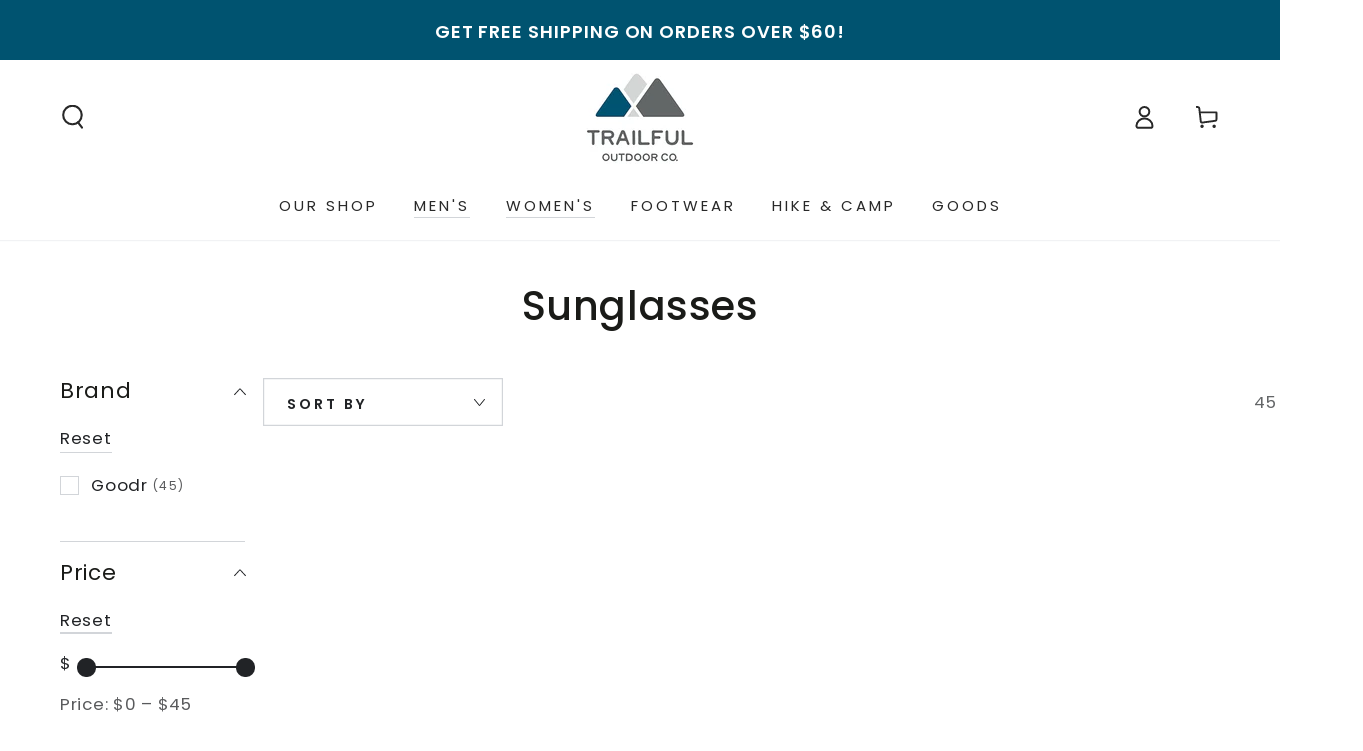

--- FILE ---
content_type: text/html; charset=utf-8
request_url: https://trailful.com/collections/sunglasses
body_size: 32859
content:
<!doctype html>
<html class="no-js" lang="en">
  <head>
    <meta charset="utf-8">
    <meta http-equiv="X-UA-Compatible" content="IE=edge">
    <meta name="viewport" content="width=device-width,initial-scale=1">
    <meta name="theme-color" content="">
    <link rel="canonical" href="https://trailful.com/collections/sunglasses">
    <link rel="preconnect" href="https://cdn.shopify.com" crossorigin><link rel="icon" type="image/png" href="//trailful.com/cdn/shop/files/Trailful-logo.jpg?crop=center&height=32&v=1702148753&width=32"><link rel="preconnect" href="https://fonts.shopifycdn.com" crossorigin><title>
      Sunglasses
 &ndash; Trailful Outdoor Co.</title>

<meta property="og:site_name" content="Trailful Outdoor Co.">
<meta property="og:url" content="https://trailful.com/collections/sunglasses">
<meta property="og:title" content="Sunglasses">
<meta property="og:type" content="product.group">
<meta property="og:description" content="Trailful Outdoor Co. is a hiking and outdoor outfitter store in Hiawassee, Georgia, located in the North Georgia mountains minutes from the Appalachian Trail. We stock hiking and backpacking gear and apparel, Atlanta Trails &amp; Asheville Trails apparel, and locally-made goods and gifts."><meta property="og:image" content="http://trailful.com/cdn/shop/files/Trailful-logo.jpg?height=628&pad_color=fff&v=1702148753&width=1200">
  <meta property="og:image:secure_url" content="https://trailful.com/cdn/shop/files/Trailful-logo.jpg?height=628&pad_color=fff&v=1702148753&width=1200">
  <meta property="og:image:width" content="1200">
  <meta property="og:image:height" content="628"><meta name="twitter:card" content="summary_large_image">
<meta name="twitter:title" content="Sunglasses">
<meta name="twitter:description" content="Trailful Outdoor Co. is a hiking and outdoor outfitter store in Hiawassee, Georgia, located in the North Georgia mountains minutes from the Appalachian Trail. We stock hiking and backpacking gear and apparel, Atlanta Trails &amp; Asheville Trails apparel, and locally-made goods and gifts.">


    <script src="//trailful.com/cdn/shop/t/8/assets/vendor-v4.js" defer="defer"></script>
    <script src="//trailful.com/cdn/shop/t/8/assets/pubsub.js?v=104623417541739052901703079320" defer="defer"></script>
    <script src="//trailful.com/cdn/shop/t/8/assets/global.js?v=58377078946191085551703079319" defer="defer"></script>

    <script>window.performance && window.performance.mark && window.performance.mark('shopify.content_for_header.start');</script><meta name="google-site-verification" content="DbIFJqYqqWEY-d0RaTihZXxqooxxjDw2iDyibCiUqsw">
<meta id="shopify-digital-wallet" name="shopify-digital-wallet" content="/3398598767/digital_wallets/dialog">
<meta name="shopify-checkout-api-token" content="5287b24accc2462f21f8f48db658f2f7">
<meta id="in-context-paypal-metadata" data-shop-id="3398598767" data-venmo-supported="false" data-environment="production" data-locale="en_US" data-paypal-v4="true" data-currency="USD">
<link rel="alternate" type="application/atom+xml" title="Feed" href="/collections/sunglasses.atom" />
<link rel="next" href="/collections/sunglasses?page=2">
<link rel="alternate" type="application/json+oembed" href="https://trailful.com/collections/sunglasses.oembed">
<script async="async" src="/checkouts/internal/preloads.js?locale=en-US"></script>
<link rel="preconnect" href="https://shop.app" crossorigin="anonymous">
<script async="async" src="https://shop.app/checkouts/internal/preloads.js?locale=en-US&shop_id=3398598767" crossorigin="anonymous"></script>
<script id="apple-pay-shop-capabilities" type="application/json">{"shopId":3398598767,"countryCode":"US","currencyCode":"USD","merchantCapabilities":["supports3DS"],"merchantId":"gid:\/\/shopify\/Shop\/3398598767","merchantName":"Trailful Outdoor Co.","requiredBillingContactFields":["postalAddress","email"],"requiredShippingContactFields":["postalAddress","email"],"shippingType":"shipping","supportedNetworks":["visa","masterCard","amex","discover","elo","jcb"],"total":{"type":"pending","label":"Trailful Outdoor Co.","amount":"1.00"},"shopifyPaymentsEnabled":true,"supportsSubscriptions":true}</script>
<script id="shopify-features" type="application/json">{"accessToken":"5287b24accc2462f21f8f48db658f2f7","betas":["rich-media-storefront-analytics"],"domain":"trailful.com","predictiveSearch":true,"shopId":3398598767,"locale":"en"}</script>
<script>var Shopify = Shopify || {};
Shopify.shop = "atlanta-trails.myshopify.com";
Shopify.locale = "en";
Shopify.currency = {"active":"USD","rate":"1.0"};
Shopify.country = "US";
Shopify.theme = {"name":"Be Yours","id":163663020313,"schema_name":"Be Yours","schema_version":"7.1.0","theme_store_id":1399,"role":"main"};
Shopify.theme.handle = "null";
Shopify.theme.style = {"id":null,"handle":null};
Shopify.cdnHost = "trailful.com/cdn";
Shopify.routes = Shopify.routes || {};
Shopify.routes.root = "/";</script>
<script type="module">!function(o){(o.Shopify=o.Shopify||{}).modules=!0}(window);</script>
<script>!function(o){function n(){var o=[];function n(){o.push(Array.prototype.slice.apply(arguments))}return n.q=o,n}var t=o.Shopify=o.Shopify||{};t.loadFeatures=n(),t.autoloadFeatures=n()}(window);</script>
<script>
  window.ShopifyPay = window.ShopifyPay || {};
  window.ShopifyPay.apiHost = "shop.app\/pay";
  window.ShopifyPay.redirectState = null;
</script>
<script id="shop-js-analytics" type="application/json">{"pageType":"collection"}</script>
<script defer="defer" async type="module" src="//trailful.com/cdn/shopifycloud/shop-js/modules/v2/client.init-shop-cart-sync_C5BV16lS.en.esm.js"></script>
<script defer="defer" async type="module" src="//trailful.com/cdn/shopifycloud/shop-js/modules/v2/chunk.common_CygWptCX.esm.js"></script>
<script type="module">
  await import("//trailful.com/cdn/shopifycloud/shop-js/modules/v2/client.init-shop-cart-sync_C5BV16lS.en.esm.js");
await import("//trailful.com/cdn/shopifycloud/shop-js/modules/v2/chunk.common_CygWptCX.esm.js");

  window.Shopify.SignInWithShop?.initShopCartSync?.({"fedCMEnabled":true,"windoidEnabled":true});

</script>
<script>
  window.Shopify = window.Shopify || {};
  if (!window.Shopify.featureAssets) window.Shopify.featureAssets = {};
  window.Shopify.featureAssets['shop-js'] = {"shop-cart-sync":["modules/v2/client.shop-cart-sync_ZFArdW7E.en.esm.js","modules/v2/chunk.common_CygWptCX.esm.js"],"init-fed-cm":["modules/v2/client.init-fed-cm_CmiC4vf6.en.esm.js","modules/v2/chunk.common_CygWptCX.esm.js"],"shop-button":["modules/v2/client.shop-button_tlx5R9nI.en.esm.js","modules/v2/chunk.common_CygWptCX.esm.js"],"shop-cash-offers":["modules/v2/client.shop-cash-offers_DOA2yAJr.en.esm.js","modules/v2/chunk.common_CygWptCX.esm.js","modules/v2/chunk.modal_D71HUcav.esm.js"],"init-windoid":["modules/v2/client.init-windoid_sURxWdc1.en.esm.js","modules/v2/chunk.common_CygWptCX.esm.js"],"shop-toast-manager":["modules/v2/client.shop-toast-manager_ClPi3nE9.en.esm.js","modules/v2/chunk.common_CygWptCX.esm.js"],"init-shop-email-lookup-coordinator":["modules/v2/client.init-shop-email-lookup-coordinator_B8hsDcYM.en.esm.js","modules/v2/chunk.common_CygWptCX.esm.js"],"init-shop-cart-sync":["modules/v2/client.init-shop-cart-sync_C5BV16lS.en.esm.js","modules/v2/chunk.common_CygWptCX.esm.js"],"avatar":["modules/v2/client.avatar_BTnouDA3.en.esm.js"],"pay-button":["modules/v2/client.pay-button_FdsNuTd3.en.esm.js","modules/v2/chunk.common_CygWptCX.esm.js"],"init-customer-accounts":["modules/v2/client.init-customer-accounts_DxDtT_ad.en.esm.js","modules/v2/client.shop-login-button_C5VAVYt1.en.esm.js","modules/v2/chunk.common_CygWptCX.esm.js","modules/v2/chunk.modal_D71HUcav.esm.js"],"init-shop-for-new-customer-accounts":["modules/v2/client.init-shop-for-new-customer-accounts_ChsxoAhi.en.esm.js","modules/v2/client.shop-login-button_C5VAVYt1.en.esm.js","modules/v2/chunk.common_CygWptCX.esm.js","modules/v2/chunk.modal_D71HUcav.esm.js"],"shop-login-button":["modules/v2/client.shop-login-button_C5VAVYt1.en.esm.js","modules/v2/chunk.common_CygWptCX.esm.js","modules/v2/chunk.modal_D71HUcav.esm.js"],"init-customer-accounts-sign-up":["modules/v2/client.init-customer-accounts-sign-up_CPSyQ0Tj.en.esm.js","modules/v2/client.shop-login-button_C5VAVYt1.en.esm.js","modules/v2/chunk.common_CygWptCX.esm.js","modules/v2/chunk.modal_D71HUcav.esm.js"],"shop-follow-button":["modules/v2/client.shop-follow-button_Cva4Ekp9.en.esm.js","modules/v2/chunk.common_CygWptCX.esm.js","modules/v2/chunk.modal_D71HUcav.esm.js"],"checkout-modal":["modules/v2/client.checkout-modal_BPM8l0SH.en.esm.js","modules/v2/chunk.common_CygWptCX.esm.js","modules/v2/chunk.modal_D71HUcav.esm.js"],"lead-capture":["modules/v2/client.lead-capture_Bi8yE_yS.en.esm.js","modules/v2/chunk.common_CygWptCX.esm.js","modules/v2/chunk.modal_D71HUcav.esm.js"],"shop-login":["modules/v2/client.shop-login_D6lNrXab.en.esm.js","modules/v2/chunk.common_CygWptCX.esm.js","modules/v2/chunk.modal_D71HUcav.esm.js"],"payment-terms":["modules/v2/client.payment-terms_CZxnsJam.en.esm.js","modules/v2/chunk.common_CygWptCX.esm.js","modules/v2/chunk.modal_D71HUcav.esm.js"]};
</script>
<script id="__st">var __st={"a":3398598767,"offset":-18000,"reqid":"f2d942ce-45ca-4597-ae5a-37fce5c5b81f-1768782523","pageurl":"trailful.com\/collections\/sunglasses","u":"44560cf2d134","p":"collection","rtyp":"collection","rid":158082072687};</script>
<script>window.ShopifyPaypalV4VisibilityTracking = true;</script>
<script id="captcha-bootstrap">!function(){'use strict';const t='contact',e='account',n='new_comment',o=[[t,t],['blogs',n],['comments',n],[t,'customer']],c=[[e,'customer_login'],[e,'guest_login'],[e,'recover_customer_password'],[e,'create_customer']],r=t=>t.map((([t,e])=>`form[action*='/${t}']:not([data-nocaptcha='true']) input[name='form_type'][value='${e}']`)).join(','),a=t=>()=>t?[...document.querySelectorAll(t)].map((t=>t.form)):[];function s(){const t=[...o],e=r(t);return a(e)}const i='password',u='form_key',d=['recaptcha-v3-token','g-recaptcha-response','h-captcha-response',i],f=()=>{try{return window.sessionStorage}catch{return}},m='__shopify_v',_=t=>t.elements[u];function p(t,e,n=!1){try{const o=window.sessionStorage,c=JSON.parse(o.getItem(e)),{data:r}=function(t){const{data:e,action:n}=t;return t[m]||n?{data:e,action:n}:{data:t,action:n}}(c);for(const[e,n]of Object.entries(r))t.elements[e]&&(t.elements[e].value=n);n&&o.removeItem(e)}catch(o){console.error('form repopulation failed',{error:o})}}const l='form_type',E='cptcha';function T(t){t.dataset[E]=!0}const w=window,h=w.document,L='Shopify',v='ce_forms',y='captcha';let A=!1;((t,e)=>{const n=(g='f06e6c50-85a8-45c8-87d0-21a2b65856fe',I='https://cdn.shopify.com/shopifycloud/storefront-forms-hcaptcha/ce_storefront_forms_captcha_hcaptcha.v1.5.2.iife.js',D={infoText:'Protected by hCaptcha',privacyText:'Privacy',termsText:'Terms'},(t,e,n)=>{const o=w[L][v],c=o.bindForm;if(c)return c(t,g,e,D).then(n);var r;o.q.push([[t,g,e,D],n]),r=I,A||(h.body.append(Object.assign(h.createElement('script'),{id:'captcha-provider',async:!0,src:r})),A=!0)});var g,I,D;w[L]=w[L]||{},w[L][v]=w[L][v]||{},w[L][v].q=[],w[L][y]=w[L][y]||{},w[L][y].protect=function(t,e){n(t,void 0,e),T(t)},Object.freeze(w[L][y]),function(t,e,n,w,h,L){const[v,y,A,g]=function(t,e,n){const i=e?o:[],u=t?c:[],d=[...i,...u],f=r(d),m=r(i),_=r(d.filter((([t,e])=>n.includes(e))));return[a(f),a(m),a(_),s()]}(w,h,L),I=t=>{const e=t.target;return e instanceof HTMLFormElement?e:e&&e.form},D=t=>v().includes(t);t.addEventListener('submit',(t=>{const e=I(t);if(!e)return;const n=D(e)&&!e.dataset.hcaptchaBound&&!e.dataset.recaptchaBound,o=_(e),c=g().includes(e)&&(!o||!o.value);(n||c)&&t.preventDefault(),c&&!n&&(function(t){try{if(!f())return;!function(t){const e=f();if(!e)return;const n=_(t);if(!n)return;const o=n.value;o&&e.removeItem(o)}(t);const e=Array.from(Array(32),(()=>Math.random().toString(36)[2])).join('');!function(t,e){_(t)||t.append(Object.assign(document.createElement('input'),{type:'hidden',name:u})),t.elements[u].value=e}(t,e),function(t,e){const n=f();if(!n)return;const o=[...t.querySelectorAll(`input[type='${i}']`)].map((({name:t})=>t)),c=[...d,...o],r={};for(const[a,s]of new FormData(t).entries())c.includes(a)||(r[a]=s);n.setItem(e,JSON.stringify({[m]:1,action:t.action,data:r}))}(t,e)}catch(e){console.error('failed to persist form',e)}}(e),e.submit())}));const S=(t,e)=>{t&&!t.dataset[E]&&(n(t,e.some((e=>e===t))),T(t))};for(const o of['focusin','change'])t.addEventListener(o,(t=>{const e=I(t);D(e)&&S(e,y())}));const B=e.get('form_key'),M=e.get(l),P=B&&M;t.addEventListener('DOMContentLoaded',(()=>{const t=y();if(P)for(const e of t)e.elements[l].value===M&&p(e,B);[...new Set([...A(),...v().filter((t=>'true'===t.dataset.shopifyCaptcha))])].forEach((e=>S(e,t)))}))}(h,new URLSearchParams(w.location.search),n,t,e,['guest_login'])})(!0,!0)}();</script>
<script integrity="sha256-4kQ18oKyAcykRKYeNunJcIwy7WH5gtpwJnB7kiuLZ1E=" data-source-attribution="shopify.loadfeatures" defer="defer" src="//trailful.com/cdn/shopifycloud/storefront/assets/storefront/load_feature-a0a9edcb.js" crossorigin="anonymous"></script>
<script crossorigin="anonymous" defer="defer" src="//trailful.com/cdn/shopifycloud/storefront/assets/shopify_pay/storefront-65b4c6d7.js?v=20250812"></script>
<script data-source-attribution="shopify.dynamic_checkout.dynamic.init">var Shopify=Shopify||{};Shopify.PaymentButton=Shopify.PaymentButton||{isStorefrontPortableWallets:!0,init:function(){window.Shopify.PaymentButton.init=function(){};var t=document.createElement("script");t.src="https://trailful.com/cdn/shopifycloud/portable-wallets/latest/portable-wallets.en.js",t.type="module",document.head.appendChild(t)}};
</script>
<script data-source-attribution="shopify.dynamic_checkout.buyer_consent">
  function portableWalletsHideBuyerConsent(e){var t=document.getElementById("shopify-buyer-consent"),n=document.getElementById("shopify-subscription-policy-button");t&&n&&(t.classList.add("hidden"),t.setAttribute("aria-hidden","true"),n.removeEventListener("click",e))}function portableWalletsShowBuyerConsent(e){var t=document.getElementById("shopify-buyer-consent"),n=document.getElementById("shopify-subscription-policy-button");t&&n&&(t.classList.remove("hidden"),t.removeAttribute("aria-hidden"),n.addEventListener("click",e))}window.Shopify?.PaymentButton&&(window.Shopify.PaymentButton.hideBuyerConsent=portableWalletsHideBuyerConsent,window.Shopify.PaymentButton.showBuyerConsent=portableWalletsShowBuyerConsent);
</script>
<script data-source-attribution="shopify.dynamic_checkout.cart.bootstrap">document.addEventListener("DOMContentLoaded",(function(){function t(){return document.querySelector("shopify-accelerated-checkout-cart, shopify-accelerated-checkout")}if(t())Shopify.PaymentButton.init();else{new MutationObserver((function(e,n){t()&&(Shopify.PaymentButton.init(),n.disconnect())})).observe(document.body,{childList:!0,subtree:!0})}}));
</script>
<link id="shopify-accelerated-checkout-styles" rel="stylesheet" media="screen" href="https://trailful.com/cdn/shopifycloud/portable-wallets/latest/accelerated-checkout-backwards-compat.css" crossorigin="anonymous">
<style id="shopify-accelerated-checkout-cart">
        #shopify-buyer-consent {
  margin-top: 1em;
  display: inline-block;
  width: 100%;
}

#shopify-buyer-consent.hidden {
  display: none;
}

#shopify-subscription-policy-button {
  background: none;
  border: none;
  padding: 0;
  text-decoration: underline;
  font-size: inherit;
  cursor: pointer;
}

#shopify-subscription-policy-button::before {
  box-shadow: none;
}

      </style>
<script id="sections-script" data-sections="header" defer="defer" src="//trailful.com/cdn/shop/t/8/compiled_assets/scripts.js?4580"></script>
<script>window.performance && window.performance.mark && window.performance.mark('shopify.content_for_header.end');</script>

<style data-shopify>@font-face {
  font-family: Poppins;
  font-weight: 400;
  font-style: normal;
  font-display: swap;
  src: url("//trailful.com/cdn/fonts/poppins/poppins_n4.0ba78fa5af9b0e1a374041b3ceaadf0a43b41362.woff2") format("woff2"),
       url("//trailful.com/cdn/fonts/poppins/poppins_n4.214741a72ff2596839fc9760ee7a770386cf16ca.woff") format("woff");
}

  @font-face {
  font-family: Poppins;
  font-weight: 600;
  font-style: normal;
  font-display: swap;
  src: url("//trailful.com/cdn/fonts/poppins/poppins_n6.aa29d4918bc243723d56b59572e18228ed0786f6.woff2") format("woff2"),
       url("//trailful.com/cdn/fonts/poppins/poppins_n6.5f815d845fe073750885d5b7e619ee00e8111208.woff") format("woff");
}

  @font-face {
  font-family: Poppins;
  font-weight: 400;
  font-style: italic;
  font-display: swap;
  src: url("//trailful.com/cdn/fonts/poppins/poppins_i4.846ad1e22474f856bd6b81ba4585a60799a9f5d2.woff2") format("woff2"),
       url("//trailful.com/cdn/fonts/poppins/poppins_i4.56b43284e8b52fc64c1fd271f289a39e8477e9ec.woff") format("woff");
}

  @font-face {
  font-family: Poppins;
  font-weight: 600;
  font-style: italic;
  font-display: swap;
  src: url("//trailful.com/cdn/fonts/poppins/poppins_i6.bb8044d6203f492888d626dafda3c2999253e8e9.woff2") format("woff2"),
       url("//trailful.com/cdn/fonts/poppins/poppins_i6.e233dec1a61b1e7dead9f920159eda42280a02c3.woff") format("woff");
}

  @font-face {
  font-family: Poppins;
  font-weight: 500;
  font-style: normal;
  font-display: swap;
  src: url("//trailful.com/cdn/fonts/poppins/poppins_n5.ad5b4b72b59a00358afc706450c864c3c8323842.woff2") format("woff2"),
       url("//trailful.com/cdn/fonts/poppins/poppins_n5.33757fdf985af2d24b32fcd84c9a09224d4b2c39.woff") format("woff");
}

  @font-face {
  font-family: Poppins;
  font-weight: 600;
  font-style: normal;
  font-display: swap;
  src: url("//trailful.com/cdn/fonts/poppins/poppins_n6.aa29d4918bc243723d56b59572e18228ed0786f6.woff2") format("woff2"),
       url("//trailful.com/cdn/fonts/poppins/poppins_n6.5f815d845fe073750885d5b7e619ee00e8111208.woff") format("woff");
}


  :root {
    --font-body-family: Poppins, sans-serif;
    --font-body-style: normal;
    --font-body-weight: 400;

    --font-heading-family: Poppins, sans-serif;
    --font-heading-style: normal;
    --font-heading-weight: 500;

    --font-body-scale: 1.2;
    --font-heading-scale: 0.8333333333333334;

    --font-navigation-family: var(--font-body-family);
    --font-navigation-size: 15px;
    --font-navigation-weight: var(--font-body-weight);
    --font-button-family: var(--font-body-family);
    --font-button-size: 15px;
    --font-button-baseline: 0.2rem;
    --font-price-family: var(--font-body-family);
    --font-price-scale: var(--font-body-scale);

    --color-base-text: 33, 35, 38;
    --color-base-background: 255, 255, 255;
    --color-base-solid-button-labels: 255, 255, 255;
    --color-base-outline-button-labels: 33, 35, 38;
    --color-base-accent: 0, 83, 112;
    --color-base-heading: 26, 27, 24;
    --color-base-border: 210, 213, 217;
    --color-placeholder: 243, 243, 243;
    --color-overlay: 33, 35, 38;
    --color-keyboard-focus: 135, 173, 245;
    --color-shadow: 168, 232, 226;
    --shadow-opacity: 1;

    --color-background-dark: 235, 235, 235;
    --color-price: #1a1b18;
    --color-sale-price: #d72c0d;
    --color-sale-badge-background: #d72c0d;
    --color-reviews: #ffb503;
    --color-critical: #d72c0d;
    --color-success: #008060;
    --color-highlight: 187, 255, 0;

    --payment-terms-background-color: #ffffff;
    --page-width: 160rem;
    --page-width-margin: 0rem;

    --card-color-scheme: var(--color-placeholder);
    --card-text-alignment: left;
    --card-flex-alignment: flex-left;
    --card-image-padding: 0px;
    --card-border-width: 0px;
    --card-radius: 0px;
    --card-shadow-horizontal-offset: 0px;
    --card-shadow-vertical-offset: 0px;
    
    --button-radius: 0px;
    --button-border-width: 1px;
    --button-shadow-horizontal-offset: 0px;
    --button-shadow-vertical-offset: 0px;

    --spacing-sections-desktop: 0px;
    --spacing-sections-mobile: 0px;

    --gradient-free-ship-progress: linear-gradient(325deg,#F9423A 0,#F1E04D 100%);
    --gradient-free-ship-complete: linear-gradient(325deg, #049cff 0, #35ee7a 100%);
  }

  *,
  *::before,
  *::after {
    box-sizing: inherit;
  }

  html {
    box-sizing: border-box;
    font-size: calc(var(--font-body-scale) * 62.5%);
    height: 100%;
  }

  body {
    min-height: 100%;
    margin: 0;
    font-size: 1.5rem;
    letter-spacing: 0.06rem;
    line-height: calc(1 + 0.8 / var(--font-body-scale));
    font-family: var(--font-body-family);
    font-style: var(--font-body-style);
    font-weight: var(--font-body-weight);
  }

  @media screen and (min-width: 750px) {
    body {
      font-size: 1.6rem;
    }
  }</style><svg viewBox="0 0 122 53" fill="none" style="display:none;"><defs><path id="hlCircle" d="M119.429 6.64904C100.715 1.62868 55.3088 -4.62247 23.3966 10.5358C-8.5157 25.694 0.331084 39.5052 9.60732 45.0305C18.8835 50.5558 53.0434 57.468 96.7751 45.0305C111.541 40.8309 135.673 24.379 109.087 13.4508C105.147 11.8313 93.2293 8.5924 77.0761 8.5924" stroke="currentColor" stroke-linecap="round" stroke-linejoin="round"></path></defs></svg><link href="//trailful.com/cdn/shop/t/8/assets/base.css?v=50091960391501907911703079318" rel="stylesheet" type="text/css" media="all" /><link rel="preload" as="font" href="//trailful.com/cdn/fonts/poppins/poppins_n4.0ba78fa5af9b0e1a374041b3ceaadf0a43b41362.woff2" type="font/woff2" crossorigin><link rel="preload" as="font" href="//trailful.com/cdn/fonts/poppins/poppins_n5.ad5b4b72b59a00358afc706450c864c3c8323842.woff2" type="font/woff2" crossorigin><script>
    document.documentElement.classList.replace('no-js', 'js');
  
    window.theme = window.theme || {};

    theme.routes = {
      root_url: '/',
      cart_url: '/cart',
      cart_add_url: '/cart/add',
      cart_change_url: '/cart/change',
      cart_update_url: '/cart/update',
      search_url: '/search',
      predictive_search_url: '/search/suggest'
    };

    theme.cartStrings = {
      error: `There was an error while updating your cart. Please try again.`,
      quantityError: `You can only add [quantity] of this item to your cart.`
    };

    theme.variantStrings = {
      addToCart: `Add to cart`,
      soldOut: `Sold out`,
      unavailable: `Unavailable`,
      preOrder: `Pre-order`
    };

    theme.accessibilityStrings = {
      imageAvailable: `Image [index] is now available in gallery view`,
      shareSuccess: `Link copied to clipboard!`
    }

    theme.dateStrings = {
      d: `D`,
      day: `Day`,
      days: `Days`,
      hour: `Hour`,
      hours: `Hours`,
      minute: `Min`,
      minutes: `Mins`,
      second: `Sec`,
      seconds: `Secs`
    };theme.shopSettings = {
      moneyFormat: "${{amount}}",
      isoCode: "USD",
      cartDrawer: true,
      currencyCode: false
    };

    theme.settings = {
      themeName: 'Be Yours',
      themeVersion: '7.1.0',
      agencyId: ''
    };
  </script>
  <link href="https://monorail-edge.shopifysvc.com" rel="dns-prefetch">
<script>(function(){if ("sendBeacon" in navigator && "performance" in window) {try {var session_token_from_headers = performance.getEntriesByType('navigation')[0].serverTiming.find(x => x.name == '_s').description;} catch {var session_token_from_headers = undefined;}var session_cookie_matches = document.cookie.match(/_shopify_s=([^;]*)/);var session_token_from_cookie = session_cookie_matches && session_cookie_matches.length === 2 ? session_cookie_matches[1] : "";var session_token = session_token_from_headers || session_token_from_cookie || "";function handle_abandonment_event(e) {var entries = performance.getEntries().filter(function(entry) {return /monorail-edge.shopifysvc.com/.test(entry.name);});if (!window.abandonment_tracked && entries.length === 0) {window.abandonment_tracked = true;var currentMs = Date.now();var navigation_start = performance.timing.navigationStart;var payload = {shop_id: 3398598767,url: window.location.href,navigation_start,duration: currentMs - navigation_start,session_token,page_type: "collection"};window.navigator.sendBeacon("https://monorail-edge.shopifysvc.com/v1/produce", JSON.stringify({schema_id: "online_store_buyer_site_abandonment/1.1",payload: payload,metadata: {event_created_at_ms: currentMs,event_sent_at_ms: currentMs}}));}}window.addEventListener('pagehide', handle_abandonment_event);}}());</script>
<script id="web-pixels-manager-setup">(function e(e,d,r,n,o){if(void 0===o&&(o={}),!Boolean(null===(a=null===(i=window.Shopify)||void 0===i?void 0:i.analytics)||void 0===a?void 0:a.replayQueue)){var i,a;window.Shopify=window.Shopify||{};var t=window.Shopify;t.analytics=t.analytics||{};var s=t.analytics;s.replayQueue=[],s.publish=function(e,d,r){return s.replayQueue.push([e,d,r]),!0};try{self.performance.mark("wpm:start")}catch(e){}var l=function(){var e={modern:/Edge?\/(1{2}[4-9]|1[2-9]\d|[2-9]\d{2}|\d{4,})\.\d+(\.\d+|)|Firefox\/(1{2}[4-9]|1[2-9]\d|[2-9]\d{2}|\d{4,})\.\d+(\.\d+|)|Chrom(ium|e)\/(9{2}|\d{3,})\.\d+(\.\d+|)|(Maci|X1{2}).+ Version\/(15\.\d+|(1[6-9]|[2-9]\d|\d{3,})\.\d+)([,.]\d+|)( \(\w+\)|)( Mobile\/\w+|) Safari\/|Chrome.+OPR\/(9{2}|\d{3,})\.\d+\.\d+|(CPU[ +]OS|iPhone[ +]OS|CPU[ +]iPhone|CPU IPhone OS|CPU iPad OS)[ +]+(15[._]\d+|(1[6-9]|[2-9]\d|\d{3,})[._]\d+)([._]\d+|)|Android:?[ /-](13[3-9]|1[4-9]\d|[2-9]\d{2}|\d{4,})(\.\d+|)(\.\d+|)|Android.+Firefox\/(13[5-9]|1[4-9]\d|[2-9]\d{2}|\d{4,})\.\d+(\.\d+|)|Android.+Chrom(ium|e)\/(13[3-9]|1[4-9]\d|[2-9]\d{2}|\d{4,})\.\d+(\.\d+|)|SamsungBrowser\/([2-9]\d|\d{3,})\.\d+/,legacy:/Edge?\/(1[6-9]|[2-9]\d|\d{3,})\.\d+(\.\d+|)|Firefox\/(5[4-9]|[6-9]\d|\d{3,})\.\d+(\.\d+|)|Chrom(ium|e)\/(5[1-9]|[6-9]\d|\d{3,})\.\d+(\.\d+|)([\d.]+$|.*Safari\/(?![\d.]+ Edge\/[\d.]+$))|(Maci|X1{2}).+ Version\/(10\.\d+|(1[1-9]|[2-9]\d|\d{3,})\.\d+)([,.]\d+|)( \(\w+\)|)( Mobile\/\w+|) Safari\/|Chrome.+OPR\/(3[89]|[4-9]\d|\d{3,})\.\d+\.\d+|(CPU[ +]OS|iPhone[ +]OS|CPU[ +]iPhone|CPU IPhone OS|CPU iPad OS)[ +]+(10[._]\d+|(1[1-9]|[2-9]\d|\d{3,})[._]\d+)([._]\d+|)|Android:?[ /-](13[3-9]|1[4-9]\d|[2-9]\d{2}|\d{4,})(\.\d+|)(\.\d+|)|Mobile Safari.+OPR\/([89]\d|\d{3,})\.\d+\.\d+|Android.+Firefox\/(13[5-9]|1[4-9]\d|[2-9]\d{2}|\d{4,})\.\d+(\.\d+|)|Android.+Chrom(ium|e)\/(13[3-9]|1[4-9]\d|[2-9]\d{2}|\d{4,})\.\d+(\.\d+|)|Android.+(UC? ?Browser|UCWEB|U3)[ /]?(15\.([5-9]|\d{2,})|(1[6-9]|[2-9]\d|\d{3,})\.\d+)\.\d+|SamsungBrowser\/(5\.\d+|([6-9]|\d{2,})\.\d+)|Android.+MQ{2}Browser\/(14(\.(9|\d{2,})|)|(1[5-9]|[2-9]\d|\d{3,})(\.\d+|))(\.\d+|)|K[Aa][Ii]OS\/(3\.\d+|([4-9]|\d{2,})\.\d+)(\.\d+|)/},d=e.modern,r=e.legacy,n=navigator.userAgent;return n.match(d)?"modern":n.match(r)?"legacy":"unknown"}(),u="modern"===l?"modern":"legacy",c=(null!=n?n:{modern:"",legacy:""})[u],f=function(e){return[e.baseUrl,"/wpm","/b",e.hashVersion,"modern"===e.buildTarget?"m":"l",".js"].join("")}({baseUrl:d,hashVersion:r,buildTarget:u}),m=function(e){var d=e.version,r=e.bundleTarget,n=e.surface,o=e.pageUrl,i=e.monorailEndpoint;return{emit:function(e){var a=e.status,t=e.errorMsg,s=(new Date).getTime(),l=JSON.stringify({metadata:{event_sent_at_ms:s},events:[{schema_id:"web_pixels_manager_load/3.1",payload:{version:d,bundle_target:r,page_url:o,status:a,surface:n,error_msg:t},metadata:{event_created_at_ms:s}}]});if(!i)return console&&console.warn&&console.warn("[Web Pixels Manager] No Monorail endpoint provided, skipping logging."),!1;try{return self.navigator.sendBeacon.bind(self.navigator)(i,l)}catch(e){}var u=new XMLHttpRequest;try{return u.open("POST",i,!0),u.setRequestHeader("Content-Type","text/plain"),u.send(l),!0}catch(e){return console&&console.warn&&console.warn("[Web Pixels Manager] Got an unhandled error while logging to Monorail."),!1}}}}({version:r,bundleTarget:l,surface:e.surface,pageUrl:self.location.href,monorailEndpoint:e.monorailEndpoint});try{o.browserTarget=l,function(e){var d=e.src,r=e.async,n=void 0===r||r,o=e.onload,i=e.onerror,a=e.sri,t=e.scriptDataAttributes,s=void 0===t?{}:t,l=document.createElement("script"),u=document.querySelector("head"),c=document.querySelector("body");if(l.async=n,l.src=d,a&&(l.integrity=a,l.crossOrigin="anonymous"),s)for(var f in s)if(Object.prototype.hasOwnProperty.call(s,f))try{l.dataset[f]=s[f]}catch(e){}if(o&&l.addEventListener("load",o),i&&l.addEventListener("error",i),u)u.appendChild(l);else{if(!c)throw new Error("Did not find a head or body element to append the script");c.appendChild(l)}}({src:f,async:!0,onload:function(){if(!function(){var e,d;return Boolean(null===(d=null===(e=window.Shopify)||void 0===e?void 0:e.analytics)||void 0===d?void 0:d.initialized)}()){var d=window.webPixelsManager.init(e)||void 0;if(d){var r=window.Shopify.analytics;r.replayQueue.forEach((function(e){var r=e[0],n=e[1],o=e[2];d.publishCustomEvent(r,n,o)})),r.replayQueue=[],r.publish=d.publishCustomEvent,r.visitor=d.visitor,r.initialized=!0}}},onerror:function(){return m.emit({status:"failed",errorMsg:"".concat(f," has failed to load")})},sri:function(e){var d=/^sha384-[A-Za-z0-9+/=]+$/;return"string"==typeof e&&d.test(e)}(c)?c:"",scriptDataAttributes:o}),m.emit({status:"loading"})}catch(e){m.emit({status:"failed",errorMsg:(null==e?void 0:e.message)||"Unknown error"})}}})({shopId: 3398598767,storefrontBaseUrl: "https://trailful.com",extensionsBaseUrl: "https://extensions.shopifycdn.com/cdn/shopifycloud/web-pixels-manager",monorailEndpoint: "https://monorail-edge.shopifysvc.com/unstable/produce_batch",surface: "storefront-renderer",enabledBetaFlags: ["2dca8a86"],webPixelsConfigList: [{"id":"1155432729","configuration":"{\"accountID\":\"3398598767\"}","eventPayloadVersion":"v1","runtimeContext":"STRICT","scriptVersion":"b7efc4473d557345da9465309c2b943b","type":"APP","apiClientId":123711225857,"privacyPurposes":["ANALYTICS","MARKETING","SALE_OF_DATA"],"dataSharingAdjustments":{"protectedCustomerApprovalScopes":["read_customer_personal_data"]}},{"id":"778993945","configuration":"{\"config\":\"{\\\"pixel_id\\\":\\\"G-B8X925FDL8\\\",\\\"target_country\\\":\\\"US\\\",\\\"gtag_events\\\":[{\\\"type\\\":\\\"begin_checkout\\\",\\\"action_label\\\":\\\"G-B8X925FDL8\\\"},{\\\"type\\\":\\\"search\\\",\\\"action_label\\\":\\\"G-B8X925FDL8\\\"},{\\\"type\\\":\\\"view_item\\\",\\\"action_label\\\":[\\\"G-B8X925FDL8\\\",\\\"MC-KFV1M83BN0\\\"]},{\\\"type\\\":\\\"purchase\\\",\\\"action_label\\\":[\\\"G-B8X925FDL8\\\",\\\"MC-KFV1M83BN0\\\"]},{\\\"type\\\":\\\"page_view\\\",\\\"action_label\\\":[\\\"G-B8X925FDL8\\\",\\\"MC-KFV1M83BN0\\\"]},{\\\"type\\\":\\\"add_payment_info\\\",\\\"action_label\\\":\\\"G-B8X925FDL8\\\"},{\\\"type\\\":\\\"add_to_cart\\\",\\\"action_label\\\":\\\"G-B8X925FDL8\\\"}],\\\"enable_monitoring_mode\\\":false}\"}","eventPayloadVersion":"v1","runtimeContext":"OPEN","scriptVersion":"b2a88bafab3e21179ed38636efcd8a93","type":"APP","apiClientId":1780363,"privacyPurposes":[],"dataSharingAdjustments":{"protectedCustomerApprovalScopes":["read_customer_address","read_customer_email","read_customer_name","read_customer_personal_data","read_customer_phone"]}},{"id":"340197657","configuration":"{\"pixel_id\":\"1399078157049643\",\"pixel_type\":\"facebook_pixel\",\"metaapp_system_user_token\":\"-\"}","eventPayloadVersion":"v1","runtimeContext":"OPEN","scriptVersion":"ca16bc87fe92b6042fbaa3acc2fbdaa6","type":"APP","apiClientId":2329312,"privacyPurposes":["ANALYTICS","MARKETING","SALE_OF_DATA"],"dataSharingAdjustments":{"protectedCustomerApprovalScopes":["read_customer_address","read_customer_email","read_customer_name","read_customer_personal_data","read_customer_phone"]}},{"id":"141525273","eventPayloadVersion":"v1","runtimeContext":"LAX","scriptVersion":"1","type":"CUSTOM","privacyPurposes":["MARKETING"],"name":"Meta pixel (migrated)"},{"id":"shopify-app-pixel","configuration":"{}","eventPayloadVersion":"v1","runtimeContext":"STRICT","scriptVersion":"0450","apiClientId":"shopify-pixel","type":"APP","privacyPurposes":["ANALYTICS","MARKETING"]},{"id":"shopify-custom-pixel","eventPayloadVersion":"v1","runtimeContext":"LAX","scriptVersion":"0450","apiClientId":"shopify-pixel","type":"CUSTOM","privacyPurposes":["ANALYTICS","MARKETING"]}],isMerchantRequest: false,initData: {"shop":{"name":"Trailful Outdoor Co.","paymentSettings":{"currencyCode":"USD"},"myshopifyDomain":"atlanta-trails.myshopify.com","countryCode":"US","storefrontUrl":"https:\/\/trailful.com"},"customer":null,"cart":null,"checkout":null,"productVariants":[],"purchasingCompany":null},},"https://trailful.com/cdn","fcfee988w5aeb613cpc8e4bc33m6693e112",{"modern":"","legacy":""},{"shopId":"3398598767","storefrontBaseUrl":"https:\/\/trailful.com","extensionBaseUrl":"https:\/\/extensions.shopifycdn.com\/cdn\/shopifycloud\/web-pixels-manager","surface":"storefront-renderer","enabledBetaFlags":"[\"2dca8a86\"]","isMerchantRequest":"false","hashVersion":"fcfee988w5aeb613cpc8e4bc33m6693e112","publish":"custom","events":"[[\"page_viewed\",{}],[\"collection_viewed\",{\"collection\":{\"id\":\"158082072687\",\"title\":\"Sunglasses\",\"productVariants\":[{\"price\":{\"amount\":30.0,\"currencyCode\":\"USD\"},\"product\":{\"title\":\"Goodr Sunglasses - Nine Dollar Pour Over\",\"vendor\":\"Goodr\",\"id\":\"9438876533017\",\"untranslatedTitle\":\"Goodr Sunglasses - Nine Dollar Pour Over\",\"url\":\"\/products\/goodr-nine-dollar-pour-over\",\"type\":\"Sunglasses\"},\"id\":\"48895964905753\",\"image\":{\"src\":\"\/\/trailful.com\/cdn\/shop\/files\/NewProject_15_68c38476-d9f6-4e49-bf28-79fda378d9d0.png?v=1734713367\"},\"sku\":\"\",\"title\":\"Default Title\",\"untranslatedTitle\":\"Default Title\"},{\"price\":{\"amount\":30.0,\"currencyCode\":\"USD\"},\"product\":{\"title\":\"Goodr Sunglasses - Professional Respawner\",\"vendor\":\"Goodr\",\"id\":\"9438881874201\",\"untranslatedTitle\":\"Goodr Sunglasses - Professional Respawner\",\"url\":\"\/products\/goodr-professional-respawner\",\"type\":\"Sunglasses\"},\"id\":\"48895983091993\",\"image\":{\"src\":\"\/\/trailful.com\/cdn\/shop\/files\/New_Project_21.png?v=1734713531\"},\"sku\":null,\"title\":\"Default Title\",\"untranslatedTitle\":\"Default Title\"},{\"price\":{\"amount\":30.0,\"currencyCode\":\"USD\"},\"product\":{\"title\":\"Goodr Sunglasses - Side Scroll Eye Roll\",\"vendor\":\"Goodr\",\"id\":\"9438884725017\",\"untranslatedTitle\":\"Goodr Sunglasses - Side Scroll Eye Roll\",\"url\":\"\/products\/goodr-sunglasses-side-scroll-eye-roll\",\"type\":\"Sunglasses\"},\"id\":\"48895988302105\",\"image\":{\"src\":\"\/\/trailful.com\/cdn\/shop\/files\/NewProject_24_1020ab46-4aca-4c47-863f-482b6f144e7b.png?v=1734713685\"},\"sku\":null,\"title\":\"Default Title\",\"untranslatedTitle\":\"Default Title\"},{\"price\":{\"amount\":30.0,\"currencyCode\":\"USD\"},\"product\":{\"title\":\"Goodr Sunglasses - Strange Things Are Afoot at the Circle Gs\",\"vendor\":\"Goodr\",\"id\":\"9438889607449\",\"untranslatedTitle\":\"Goodr Sunglasses - Strange Things Are Afoot at the Circle Gs\",\"url\":\"\/products\/goodr-sunglasses-strange-things-are-afoot-at-the-circle-gs\",\"type\":\"Sunglasses\"},\"id\":\"48895999344921\",\"image\":{\"src\":\"\/\/trailful.com\/cdn\/shop\/files\/NewProject_5_7f7473a3-5647-4bd2-8f35-b5b6951b8bd8.png?v=1734713840\"},\"sku\":null,\"title\":\"Default Title\",\"untranslatedTitle\":\"Default Title\"},{\"price\":{\"amount\":30.0,\"currencyCode\":\"USD\"},\"product\":{\"title\":\"Goodr Sunglasses - Donkey Goggles\",\"vendor\":\"Goodr\",\"id\":\"9438896357657\",\"untranslatedTitle\":\"Goodr Sunglasses - Donkey Goggles\",\"url\":\"\/products\/goodr-sunglasses-donkey-goggles\",\"type\":\"Sunglasses\"},\"id\":\"48896010125593\",\"image\":{\"src\":\"\/\/trailful.com\/cdn\/shop\/files\/NewProject_13_b2972bb3-b223-44a5-9f93-0fe4758a1744.png?v=1734711251\"},\"sku\":null,\"title\":\"Default Title\",\"untranslatedTitle\":\"Default Title\"},{\"price\":{\"amount\":30.0,\"currencyCode\":\"USD\"},\"product\":{\"title\":\"Goodr Sunglasses - Bodhi's Ultimate Ride\",\"vendor\":\"Goodr\",\"id\":\"9438898520345\",\"untranslatedTitle\":\"Goodr Sunglasses - Bodhi's Ultimate Ride\",\"url\":\"\/products\/goodr-sunglasses-bodhis-ultimate-ride\",\"type\":\"Sunglasses\"},\"id\":\"48896013861145\",\"image\":{\"src\":\"\/\/trailful.com\/cdn\/shop\/files\/NewProject_4_8c96c55e-d43e-481a-80d4-2e3aae9ef248.png?v=1734710850\"},\"sku\":null,\"title\":\"Default Title\",\"untranslatedTitle\":\"Default Title\"},{\"price\":{\"amount\":30.0,\"currencyCode\":\"USD\"},\"product\":{\"title\":\"Goodr Sunglasses - Sunbathing with Wizards\",\"vendor\":\"Goodr\",\"id\":\"9438900060441\",\"untranslatedTitle\":\"Goodr Sunglasses - Sunbathing with Wizards\",\"url\":\"\/products\/goodr-sunglasses-sunbathing-with-wizards\",\"type\":\"Sunglasses\"},\"id\":\"48896023003417\",\"image\":{\"src\":\"\/\/trailful.com\/cdn\/shop\/files\/NewProject_7_43701ee5-ec4d-48f5-8352-024bcee4c10d.png?v=1734713980\"},\"sku\":\"\",\"title\":\"Default Title\",\"untranslatedTitle\":\"Default Title\"},{\"price\":{\"amount\":30.0,\"currencyCode\":\"USD\"},\"product\":{\"title\":\"Goodr Sunglasses - Mick and Keith's Midnight Ramble\",\"vendor\":\"Goodr\",\"id\":\"9438901797145\",\"untranslatedTitle\":\"Goodr Sunglasses - Mick and Keith's Midnight Ramble\",\"url\":\"\/products\/goodr-sunglasses-mick-and-keiths-midnight-ramble\",\"type\":\"Sunglasses\"},\"id\":\"48896029262105\",\"image\":{\"src\":\"\/\/trailful.com\/cdn\/shop\/files\/NewProject_9_7cd01f53-b3b0-46e6-a756-21ce782a4e8c.png?v=1734713191\"},\"sku\":null,\"title\":\"Default Title\",\"untranslatedTitle\":\"Default Title\"},{\"price\":{\"amount\":30.0,\"currencyCode\":\"USD\"},\"product\":{\"title\":\"Goodr Sunglasses - Bosley's Basset Hound Dreams\",\"vendor\":\"Goodr\",\"id\":\"9438905631001\",\"untranslatedTitle\":\"Goodr Sunglasses - Bosley's Basset Hound Dreams\",\"url\":\"\/products\/goodr-sunglasses-bosleys-basset-hound-dreams\",\"type\":\"Sunglasses\"},\"id\":\"48896044466457\",\"image\":{\"src\":\"\/\/trailful.com\/cdn\/shop\/files\/NewProject_5_bdd63129-8b03-4ff4-bd52-8a5d65fb34f3.png?v=1734710910\"},\"sku\":null,\"title\":\"Default Title\",\"untranslatedTitle\":\"Default Title\"},{\"price\":{\"amount\":30.0,\"currencyCode\":\"USD\"},\"product\":{\"title\":\"Goodr Sunglasses - Phoenix at a Bloody Mary Bar\",\"vendor\":\"Goodr\",\"id\":\"9438907629849\",\"untranslatedTitle\":\"Goodr Sunglasses - Phoenix at a Bloody Mary Bar\",\"url\":\"\/products\/goodr-sunglasses-phoenix-at-a-bloody-mary-bar\",\"type\":\"Sunglasses\"},\"id\":\"48896048431385\",\"image\":{\"src\":\"\/\/trailful.com\/cdn\/shop\/files\/NewProject_17_20e763e0-bbc1-45a0-a3b1-568b3e21d8d6.png?v=1734713428\"},\"sku\":null,\"title\":\"Default Title\",\"untranslatedTitle\":\"Default Title\"},{\"price\":{\"amount\":30.0,\"currencyCode\":\"USD\"},\"product\":{\"title\":\"Goodr Sunglasses - Falkor's Fever Dream\",\"vendor\":\"Goodr\",\"id\":\"9438909366553\",\"untranslatedTitle\":\"Goodr Sunglasses - Falkor's Fever Dream\",\"url\":\"\/products\/goodr-sunglasses-falkors-fever-dream\",\"type\":\"Sunglasses\"},\"id\":\"48896052396313\",\"image\":{\"src\":\"\/\/trailful.com\/cdn\/shop\/files\/NewProject_17_29a6f45b-8d6b-41f5-8a70-b822ee515005.png?v=1734715189\"},\"sku\":null,\"title\":\"Default Title\",\"untranslatedTitle\":\"Default Title\"},{\"price\":{\"amount\":30.0,\"currencyCode\":\"USD\"},\"product\":{\"title\":\"Goodr Sunglasses - Vincent's Absinthe Night Terrors\",\"vendor\":\"Goodr\",\"id\":\"9438911758617\",\"untranslatedTitle\":\"Goodr Sunglasses - Vincent's Absinthe Night Terrors\",\"url\":\"\/products\/goodr-sunglasses-vincents-absinthe-night-terrors\",\"type\":\"Sunglasses\"},\"id\":\"48896063537433\",\"image\":{\"src\":\"\/\/trailful.com\/cdn\/shop\/files\/NewProject_13_ceb1d041-0f31-49ab-9909-8bb7314360e3.png?v=1734714717\"},\"sku\":null,\"title\":\"Default Title\",\"untranslatedTitle\":\"Default Title\"}]}}]]"});</script><script>
  window.ShopifyAnalytics = window.ShopifyAnalytics || {};
  window.ShopifyAnalytics.meta = window.ShopifyAnalytics.meta || {};
  window.ShopifyAnalytics.meta.currency = 'USD';
  var meta = {"products":[{"id":9438876533017,"gid":"gid:\/\/shopify\/Product\/9438876533017","vendor":"Goodr","type":"Sunglasses","handle":"goodr-nine-dollar-pour-over","variants":[{"id":48895964905753,"price":3000,"name":"Goodr Sunglasses - Nine Dollar Pour Over","public_title":null,"sku":""}],"remote":false},{"id":9438881874201,"gid":"gid:\/\/shopify\/Product\/9438881874201","vendor":"Goodr","type":"Sunglasses","handle":"goodr-professional-respawner","variants":[{"id":48895983091993,"price":3000,"name":"Goodr Sunglasses - Professional Respawner","public_title":null,"sku":null}],"remote":false},{"id":9438884725017,"gid":"gid:\/\/shopify\/Product\/9438884725017","vendor":"Goodr","type":"Sunglasses","handle":"goodr-sunglasses-side-scroll-eye-roll","variants":[{"id":48895988302105,"price":3000,"name":"Goodr Sunglasses - Side Scroll Eye Roll","public_title":null,"sku":null}],"remote":false},{"id":9438889607449,"gid":"gid:\/\/shopify\/Product\/9438889607449","vendor":"Goodr","type":"Sunglasses","handle":"goodr-sunglasses-strange-things-are-afoot-at-the-circle-gs","variants":[{"id":48895999344921,"price":3000,"name":"Goodr Sunglasses - Strange Things Are Afoot at the Circle Gs","public_title":null,"sku":null}],"remote":false},{"id":9438896357657,"gid":"gid:\/\/shopify\/Product\/9438896357657","vendor":"Goodr","type":"Sunglasses","handle":"goodr-sunglasses-donkey-goggles","variants":[{"id":48896010125593,"price":3000,"name":"Goodr Sunglasses - Donkey Goggles","public_title":null,"sku":null}],"remote":false},{"id":9438898520345,"gid":"gid:\/\/shopify\/Product\/9438898520345","vendor":"Goodr","type":"Sunglasses","handle":"goodr-sunglasses-bodhis-ultimate-ride","variants":[{"id":48896013861145,"price":3000,"name":"Goodr Sunglasses - Bodhi's Ultimate Ride","public_title":null,"sku":null}],"remote":false},{"id":9438900060441,"gid":"gid:\/\/shopify\/Product\/9438900060441","vendor":"Goodr","type":"Sunglasses","handle":"goodr-sunglasses-sunbathing-with-wizards","variants":[{"id":48896023003417,"price":3000,"name":"Goodr Sunglasses - Sunbathing with Wizards","public_title":null,"sku":""}],"remote":false},{"id":9438901797145,"gid":"gid:\/\/shopify\/Product\/9438901797145","vendor":"Goodr","type":"Sunglasses","handle":"goodr-sunglasses-mick-and-keiths-midnight-ramble","variants":[{"id":48896029262105,"price":3000,"name":"Goodr Sunglasses - Mick and Keith's Midnight Ramble","public_title":null,"sku":null}],"remote":false},{"id":9438905631001,"gid":"gid:\/\/shopify\/Product\/9438905631001","vendor":"Goodr","type":"Sunglasses","handle":"goodr-sunglasses-bosleys-basset-hound-dreams","variants":[{"id":48896044466457,"price":3000,"name":"Goodr Sunglasses - Bosley's Basset Hound Dreams","public_title":null,"sku":null}],"remote":false},{"id":9438907629849,"gid":"gid:\/\/shopify\/Product\/9438907629849","vendor":"Goodr","type":"Sunglasses","handle":"goodr-sunglasses-phoenix-at-a-bloody-mary-bar","variants":[{"id":48896048431385,"price":3000,"name":"Goodr Sunglasses - Phoenix at a Bloody Mary Bar","public_title":null,"sku":null}],"remote":false},{"id":9438909366553,"gid":"gid:\/\/shopify\/Product\/9438909366553","vendor":"Goodr","type":"Sunglasses","handle":"goodr-sunglasses-falkors-fever-dream","variants":[{"id":48896052396313,"price":3000,"name":"Goodr Sunglasses - Falkor's Fever Dream","public_title":null,"sku":null}],"remote":false},{"id":9438911758617,"gid":"gid:\/\/shopify\/Product\/9438911758617","vendor":"Goodr","type":"Sunglasses","handle":"goodr-sunglasses-vincents-absinthe-night-terrors","variants":[{"id":48896063537433,"price":3000,"name":"Goodr Sunglasses - Vincent's Absinthe Night Terrors","public_title":null,"sku":null}],"remote":false}],"page":{"pageType":"collection","resourceType":"collection","resourceId":158082072687,"requestId":"f2d942ce-45ca-4597-ae5a-37fce5c5b81f-1768782523"}};
  for (var attr in meta) {
    window.ShopifyAnalytics.meta[attr] = meta[attr];
  }
</script>
<script class="analytics">
  (function () {
    var customDocumentWrite = function(content) {
      var jquery = null;

      if (window.jQuery) {
        jquery = window.jQuery;
      } else if (window.Checkout && window.Checkout.$) {
        jquery = window.Checkout.$;
      }

      if (jquery) {
        jquery('body').append(content);
      }
    };

    var hasLoggedConversion = function(token) {
      if (token) {
        return document.cookie.indexOf('loggedConversion=' + token) !== -1;
      }
      return false;
    }

    var setCookieIfConversion = function(token) {
      if (token) {
        var twoMonthsFromNow = new Date(Date.now());
        twoMonthsFromNow.setMonth(twoMonthsFromNow.getMonth() + 2);

        document.cookie = 'loggedConversion=' + token + '; expires=' + twoMonthsFromNow;
      }
    }

    var trekkie = window.ShopifyAnalytics.lib = window.trekkie = window.trekkie || [];
    if (trekkie.integrations) {
      return;
    }
    trekkie.methods = [
      'identify',
      'page',
      'ready',
      'track',
      'trackForm',
      'trackLink'
    ];
    trekkie.factory = function(method) {
      return function() {
        var args = Array.prototype.slice.call(arguments);
        args.unshift(method);
        trekkie.push(args);
        return trekkie;
      };
    };
    for (var i = 0; i < trekkie.methods.length; i++) {
      var key = trekkie.methods[i];
      trekkie[key] = trekkie.factory(key);
    }
    trekkie.load = function(config) {
      trekkie.config = config || {};
      trekkie.config.initialDocumentCookie = document.cookie;
      var first = document.getElementsByTagName('script')[0];
      var script = document.createElement('script');
      script.type = 'text/javascript';
      script.onerror = function(e) {
        var scriptFallback = document.createElement('script');
        scriptFallback.type = 'text/javascript';
        scriptFallback.onerror = function(error) {
                var Monorail = {
      produce: function produce(monorailDomain, schemaId, payload) {
        var currentMs = new Date().getTime();
        var event = {
          schema_id: schemaId,
          payload: payload,
          metadata: {
            event_created_at_ms: currentMs,
            event_sent_at_ms: currentMs
          }
        };
        return Monorail.sendRequest("https://" + monorailDomain + "/v1/produce", JSON.stringify(event));
      },
      sendRequest: function sendRequest(endpointUrl, payload) {
        // Try the sendBeacon API
        if (window && window.navigator && typeof window.navigator.sendBeacon === 'function' && typeof window.Blob === 'function' && !Monorail.isIos12()) {
          var blobData = new window.Blob([payload], {
            type: 'text/plain'
          });

          if (window.navigator.sendBeacon(endpointUrl, blobData)) {
            return true;
          } // sendBeacon was not successful

        } // XHR beacon

        var xhr = new XMLHttpRequest();

        try {
          xhr.open('POST', endpointUrl);
          xhr.setRequestHeader('Content-Type', 'text/plain');
          xhr.send(payload);
        } catch (e) {
          console.log(e);
        }

        return false;
      },
      isIos12: function isIos12() {
        return window.navigator.userAgent.lastIndexOf('iPhone; CPU iPhone OS 12_') !== -1 || window.navigator.userAgent.lastIndexOf('iPad; CPU OS 12_') !== -1;
      }
    };
    Monorail.produce('monorail-edge.shopifysvc.com',
      'trekkie_storefront_load_errors/1.1',
      {shop_id: 3398598767,
      theme_id: 163663020313,
      app_name: "storefront",
      context_url: window.location.href,
      source_url: "//trailful.com/cdn/s/trekkie.storefront.cd680fe47e6c39ca5d5df5f0a32d569bc48c0f27.min.js"});

        };
        scriptFallback.async = true;
        scriptFallback.src = '//trailful.com/cdn/s/trekkie.storefront.cd680fe47e6c39ca5d5df5f0a32d569bc48c0f27.min.js';
        first.parentNode.insertBefore(scriptFallback, first);
      };
      script.async = true;
      script.src = '//trailful.com/cdn/s/trekkie.storefront.cd680fe47e6c39ca5d5df5f0a32d569bc48c0f27.min.js';
      first.parentNode.insertBefore(script, first);
    };
    trekkie.load(
      {"Trekkie":{"appName":"storefront","development":false,"defaultAttributes":{"shopId":3398598767,"isMerchantRequest":null,"themeId":163663020313,"themeCityHash":"3464912136429682038","contentLanguage":"en","currency":"USD","eventMetadataId":"0e3b40c7-da89-4b9e-b130-3b3a083eca99"},"isServerSideCookieWritingEnabled":true,"monorailRegion":"shop_domain","enabledBetaFlags":["65f19447"]},"Session Attribution":{},"S2S":{"facebookCapiEnabled":true,"source":"trekkie-storefront-renderer","apiClientId":580111}}
    );

    var loaded = false;
    trekkie.ready(function() {
      if (loaded) return;
      loaded = true;

      window.ShopifyAnalytics.lib = window.trekkie;

      var originalDocumentWrite = document.write;
      document.write = customDocumentWrite;
      try { window.ShopifyAnalytics.merchantGoogleAnalytics.call(this); } catch(error) {};
      document.write = originalDocumentWrite;

      window.ShopifyAnalytics.lib.page(null,{"pageType":"collection","resourceType":"collection","resourceId":158082072687,"requestId":"f2d942ce-45ca-4597-ae5a-37fce5c5b81f-1768782523","shopifyEmitted":true});

      var match = window.location.pathname.match(/checkouts\/(.+)\/(thank_you|post_purchase)/)
      var token = match? match[1]: undefined;
      if (!hasLoggedConversion(token)) {
        setCookieIfConversion(token);
        window.ShopifyAnalytics.lib.track("Viewed Product Category",{"currency":"USD","category":"Collection: sunglasses","collectionName":"sunglasses","collectionId":158082072687,"nonInteraction":true},undefined,undefined,{"shopifyEmitted":true});
      }
    });


        var eventsListenerScript = document.createElement('script');
        eventsListenerScript.async = true;
        eventsListenerScript.src = "//trailful.com/cdn/shopifycloud/storefront/assets/shop_events_listener-3da45d37.js";
        document.getElementsByTagName('head')[0].appendChild(eventsListenerScript);

})();</script>
  <script>
  if (!window.ga || (window.ga && typeof window.ga !== 'function')) {
    window.ga = function ga() {
      (window.ga.q = window.ga.q || []).push(arguments);
      if (window.Shopify && window.Shopify.analytics && typeof window.Shopify.analytics.publish === 'function') {
        window.Shopify.analytics.publish("ga_stub_called", {}, {sendTo: "google_osp_migration"});
      }
      console.error("Shopify's Google Analytics stub called with:", Array.from(arguments), "\nSee https://help.shopify.com/manual/promoting-marketing/pixels/pixel-migration#google for more information.");
    };
    if (window.Shopify && window.Shopify.analytics && typeof window.Shopify.analytics.publish === 'function') {
      window.Shopify.analytics.publish("ga_stub_initialized", {}, {sendTo: "google_osp_migration"});
    }
  }
</script>
<script
  defer
  src="https://trailful.com/cdn/shopifycloud/perf-kit/shopify-perf-kit-3.0.4.min.js"
  data-application="storefront-renderer"
  data-shop-id="3398598767"
  data-render-region="gcp-us-central1"
  data-page-type="collection"
  data-theme-instance-id="163663020313"
  data-theme-name="Be Yours"
  data-theme-version="7.1.0"
  data-monorail-region="shop_domain"
  data-resource-timing-sampling-rate="10"
  data-shs="true"
  data-shs-beacon="true"
  data-shs-export-with-fetch="true"
  data-shs-logs-sample-rate="1"
  data-shs-beacon-endpoint="https://trailful.com/api/collect"
></script>
</head>

  <body class="template-collection" data-animate-image data-lazy-image data-heading-center data-price-superscript>
    <a class="skip-to-content-link button button--small visually-hidden" href="#MainContent">
      Skip to content
    </a>

    <style>.no-js .transition-cover{display:none}.transition-cover{display:flex;align-items:center;justify-content:center;position:fixed;top:0;left:0;height:100vh;width:100vw;background-color:rgb(var(--color-background));z-index:1000;pointer-events:none;transition-property:opacity,visibility;transition-duration:var(--duration-default);transition-timing-function:ease}.loading-bar{width:13rem;height:.2rem;border-radius:.2rem;background-color:rgb(var(--color-background-dark));position:relative;overflow:hidden}.loading-bar::after{content:"";height:100%;width:6.8rem;position:absolute;transform:translate(-3.4rem);background-color:rgb(var(--color-base-text));border-radius:.2rem;animation:initial-loading 1.5s ease infinite}@keyframes initial-loading{0%{transform:translate(-3.4rem)}50%{transform:translate(9.6rem)}to{transform:translate(-3.4rem)}}.loaded .transition-cover{opacity:0;visibility:hidden}.unloading .transition-cover{opacity:1;visibility:visible}.unloading.loaded .loading-bar{display:none}</style>
  <div class="transition-cover">
    <span class="loading-bar"></span>
  </div>

    <div class="transition-body">
      <!-- BEGIN sections: header-group -->
<div id="shopify-section-sections--21782462660889__announcement-bar" class="shopify-section shopify-section-group-header-group shopify-section-announcement-bar"><style data-shopify>#shopify-section-sections--21782462660889__announcement-bar {
      --section-padding-top: 14px;
      --section-padding-bottom: 10px;
      --gradient-background: #005370;
      --color-background: 0, 83, 112;
      --color-foreground: 255, 255, 255;
    }

    :root {
      --announcement-height: calc(36px + (24px * 0.75));
    }

    @media screen and (min-width: 990px) {
      :root {
        --announcement-height: 60px;
      }
    }</style><link href="//trailful.com/cdn/shop/t/8/assets/section-announcement-bar.css?v=177632717117168826561703079320" rel="stylesheet" type="text/css" media="all" />

  <div class="announcement-bar header-section--padding">
    <div class="page-width">
      <announcement-bar data-layout="default" data-mobile-layout="carousel" data-autorotate="false" data-autorotate-speed="5" data-block-count="1" data-speed="1.6" data-direction="left">
        <div class="announcement-slider"><div class="announcement-slider__slide" style="--font-size: 18px;" data-index="0" ><span class="announcement-text small-hide medium-hide">GET FREE SHIPPING ON ORDERS OVER $60!</span>
                  <span class="announcement-text large-up-hide">FREE SHIPPING OVER $60!</span></div></div></announcement-bar>
    </div>
  </div><script src="//trailful.com/cdn/shop/t/8/assets/announcement-bar.js?v=174306662548894074801703079318" defer="defer"></script>
<style> #shopify-section-sections--21782462660889__announcement-bar .announcement-slider__slide {font-weight: bold !important;} </style></div><div id="shopify-section-sections--21782462660889__header" class="shopify-section shopify-section-group-header-group shopify-section-header"><style data-shopify>#shopify-section-sections--21782462660889__header {
    --section-padding-top: 8px;
    --section-padding-bottom: 8px;
    --image-logo-height: 80px;
    --gradient-header-background: #ffffff;
    --color-header-background: 255, 255, 255;
    --color-header-foreground: 40, 40, 40;
    --color-header-border: 210, 213, 217;
    --color-highlight: 187, 255, 0;
    --icon-weight: 1.5px;
  }</style><style>
  @media screen and (min-width: 750px) {
    #shopify-section-sections--21782462660889__header {
      --image-logo-height: 98px;
    }
  }header-drawer {
    display: block;
  }

  @media screen and (min-width: 990px) {
    header-drawer {
      display: none;
    }
  }

  .menu-drawer-container {
    display: flex;
    position: static;
  }

  .list-menu {
    list-style: none;
    padding: 0;
    margin: 0;
  }

  .list-menu--inline {
    display: inline-flex;
    flex-wrap: wrap;
    column-gap: 1.5rem;
  }

  .list-menu__item--link {
    text-decoration: none;
    padding-bottom: 1rem;
    padding-top: 1rem;
    line-height: calc(1 + 0.8 / var(--font-body-scale));
  }

  @media screen and (min-width: 750px) {
    .list-menu__item--link {
      padding-bottom: 0.5rem;
      padding-top: 0.5rem;
    }
  }

  .localization-form {
    padding-inline-start: 1.5rem;
    padding-inline-end: 1.5rem;
  }

  localization-form .localization-selector {
    background-color: transparent;
    box-shadow: none;
    padding: 1rem 0;
    height: auto;
    margin: 0;
    line-height: calc(1 + .8 / var(--font-body-scale));
    letter-spacing: .04rem;
  }

  .localization-form__select .icon-caret {
    width: 0.8rem;
    margin-inline-start: 1rem;
  }
</style>

<link rel="stylesheet" href="//trailful.com/cdn/shop/t/8/assets/component-sticky-header.css?v=162331643638116400881703079319" media="print" onload="this.media='all'">
<link rel="stylesheet" href="//trailful.com/cdn/shop/t/8/assets/component-list-menu.css?v=154923630017571300081703079319" media="print" onload="this.media='all'">
<link rel="stylesheet" href="//trailful.com/cdn/shop/t/8/assets/component-search.css?v=44442862756793379551703079319" media="print" onload="this.media='all'">
<link rel="stylesheet" href="//trailful.com/cdn/shop/t/8/assets/component-menu-drawer.css?v=106766231699916165481703079319" media="print" onload="this.media='all'">
<link rel="stylesheet" href="//trailful.com/cdn/shop/t/8/assets/disclosure.css?v=170388319628845242881703079319" media="print" onload="this.media='all'"><link rel="stylesheet" href="//trailful.com/cdn/shop/t/8/assets/component-cart-drawer.css?v=124748048821403669991703079318" media="print" onload="this.media='all'">
<link rel="stylesheet" href="//trailful.com/cdn/shop/t/8/assets/component-discounts.css?v=95161821600007313611703079318" media="print" onload="this.media='all'"><link rel="stylesheet" href="//trailful.com/cdn/shop/t/8/assets/component-menu-dropdown.css?v=64964545695756522291703079319" media="print" onload="this.media='all'">
  <script src="//trailful.com/cdn/shop/t/8/assets/menu-dropdown.js?v=84406870153186263601703079319" defer="defer"></script><noscript><link href="//trailful.com/cdn/shop/t/8/assets/component-sticky-header.css?v=162331643638116400881703079319" rel="stylesheet" type="text/css" media="all" /></noscript>
<noscript><link href="//trailful.com/cdn/shop/t/8/assets/component-list-menu.css?v=154923630017571300081703079319" rel="stylesheet" type="text/css" media="all" /></noscript>
<noscript><link href="//trailful.com/cdn/shop/t/8/assets/component-search.css?v=44442862756793379551703079319" rel="stylesheet" type="text/css" media="all" /></noscript>
<noscript><link href="//trailful.com/cdn/shop/t/8/assets/component-menu-dropdown.css?v=64964545695756522291703079319" rel="stylesheet" type="text/css" media="all" /></noscript>
<noscript><link href="//trailful.com/cdn/shop/t/8/assets/component-menu-drawer.css?v=106766231699916165481703079319" rel="stylesheet" type="text/css" media="all" /></noscript>
<noscript><link href="//trailful.com/cdn/shop/t/8/assets/disclosure.css?v=170388319628845242881703079319" rel="stylesheet" type="text/css" media="all" /></noscript>

<script src="//trailful.com/cdn/shop/t/8/assets/search-modal.js?v=116111636907037380331703079320" defer="defer"></script><script src="//trailful.com/cdn/shop/t/8/assets/cart-recommendations.js?v=90721338966468528161703079318" defer="defer"></script>
  <link rel="stylesheet" href="//trailful.com/cdn/shop/t/8/assets/component-cart-recommendations.css?v=163579405092959948321703079318" media="print" onload="this.media='all'"><svg xmlns="http://www.w3.org/2000/svg" class="hidden">
    <symbol id="icon-cart" fill="none" viewbox="0 0 18 19">
      <path d="M3.09333 5.87954L16.2853 5.87945V5.87945C16.3948 5.8795 16.4836 5.96831 16.4836 6.07785V11.4909C16.4836 11.974 16.1363 12.389 15.6603 12.4714C11.3279 13.2209 9.49656 13.2033 5.25251 13.9258C4.68216 14.0229 4.14294 13.6285 4.0774 13.0537C3.77443 10.3963 2.99795 3.58502 2.88887 2.62142C2.75288 1.42015 0.905376 1.51528 0.283581 1.51478" stroke="currentColor"/>
      <path d="M13.3143 16.8554C13.3143 17.6005 13.9183 18.2045 14.6634 18.2045C15.4085 18.2045 16.0125 17.6005 16.0125 16.8554C16.0125 16.1104 15.4085 15.5063 14.6634 15.5063C13.9183 15.5063 13.3143 16.1104 13.3143 16.8554Z" fill="currentColor"/>
      <path d="M3.72831 16.8554C3.72831 17.6005 4.33233 18.2045 5.07741 18.2045C5.8225 18.2045 6.42651 17.6005 6.42651 16.8554C6.42651 16.1104 5.8225 15.5063 5.07741 15.5063C4.33233 15.5063 3.72831 16.1104 3.72831 16.8554Z" fill="currentColor"/>
    </symbol>
  <symbol id="icon-close" fill="none" viewBox="0 0 12 12">
    <path d="M1 1L11 11" stroke="currentColor" stroke-linecap="round" fill="none"/>
    <path d="M11 1L1 11" stroke="currentColor" stroke-linecap="round" fill="none"/>
  </symbol>
  <symbol id="icon-search" fill="none" viewBox="0 0 15 17">
    <circle cx="7.11113" cy="7.11113" r="6.56113" stroke="currentColor" fill="none"/>
    <path d="M11.078 12.3282L13.8878 16.0009" stroke="currentColor" stroke-linecap="round" fill="none"/>
  </symbol>
</svg><sticky-header class="header-wrapper header-wrapper--border-bottom header-wrapper--uppercase">
  <header class="header header--top-center header--mobile-center page-width header-section--padding">
    <div class="header__left"
    >
<header-drawer>
  <details class="menu-drawer-container">
    <summary class="header__icon header__icon--menu focus-inset" aria-label="Menu">
      <span class="header__icon header__icon--summary">
        <svg xmlns="http://www.w3.org/2000/svg" aria-hidden="true" focusable="false" class="icon icon-hamburger" fill="none" viewBox="0 0 32 32">
      <path d="M0 26.667h32M0 16h26.98M0 5.333h32" stroke="currentColor"/>
    </svg>
        <svg class="icon icon-close" aria-hidden="true" focusable="false">
          <use href="#icon-close"></use>
        </svg>
      </span>
    </summary>
    <div id="menu-drawer" class="menu-drawer motion-reduce" tabindex="-1">
      <div class="menu-drawer__inner-container">
        <div class="menu-drawer__navigation-container">
          <drawer-close-button class="header__icon header__icon--menu medium-hide large-up-hide" data-animate data-animate-delay-1>
            <svg class="icon icon-close" aria-hidden="true" focusable="false">
              <use href="#icon-close"></use>
            </svg>
          </drawer-close-button>
          <nav class="menu-drawer__navigation" data-animate data-animate-delay-1>
            <ul class="menu-drawer__menu list-menu" role="list"><li><details>
                      <summary>
                        <span class="menu-drawer__menu-item list-menu__item animate-arrow focus-inset">Our Shop<svg xmlns="http://www.w3.org/2000/svg" aria-hidden="true" focusable="false" class="icon icon-arrow" fill="none" viewBox="0 0 14 10">
      <path fill-rule="evenodd" clip-rule="evenodd" d="M8.537.808a.5.5 0 01.817-.162l4 4a.5.5 0 010 .708l-4 4a.5.5 0 11-.708-.708L11.793 5.5H1a.5.5 0 010-1h10.793L8.646 1.354a.5.5 0 01-.109-.546z" fill="currentColor"/>
    </svg><svg xmlns="http://www.w3.org/2000/svg" aria-hidden="true" focusable="false" class="icon icon-caret" fill="none" viewBox="0 0 24 15">
      <path fill-rule="evenodd" clip-rule="evenodd" d="M12 15c-.3 0-.6-.1-.8-.4l-11-13C-.2 1.2-.1.5.3.2c.4-.4 1.1-.3 1.4.1L12 12.5 22.2.4c.4-.4 1-.5 1.4-.1.4.4.5 1 .1 1.4l-11 13c-.1.2-.4.3-.7.3z" fill="currentColor"/>
    </svg></span>
                      </summary>
                      <div id="link-our-shop" class="menu-drawer__submenu motion-reduce" tabindex="-1">
                        <div class="menu-drawer__inner-submenu">
                          <div class="menu-drawer__topbar">
                            <button type="button" class="menu-drawer__close-button focus-inset" aria-expanded="true" aria-label="navigation" data-close>
                              <svg xmlns="http://www.w3.org/2000/svg" aria-hidden="true" focusable="false" class="icon icon-arrow" fill="none" viewBox="0 0 14 10">
      <path fill-rule="evenodd" clip-rule="evenodd" d="M8.537.808a.5.5 0 01.817-.162l4 4a.5.5 0 010 .708l-4 4a.5.5 0 11-.708-.708L11.793 5.5H1a.5.5 0 010-1h10.793L8.646 1.354a.5.5 0 01-.109-.546z" fill="currentColor"/>
    </svg>
                            </button>
                            <a class="menu-drawer__menu-item" href="/pages/hiawassee-hiking-outfitter-shop">Our Shop</a>
                          </div>
                          <ul class="menu-drawer__menu list-menu" role="list" tabindex="-1"><li><a href="/pages/hiawassee-hiking-outfitter-shop" class="menu-drawer__menu-item list-menu__item focus-inset">
                                    Visit Our Shop
                                  </a></li><li><a href="/pages/hiking-near-hiawassee-georgia-our-favorite-trails" class="menu-drawer__menu-item list-menu__item focus-inset">
                                    Local Hikes
                                  </a></li><li><a href="/pages/georgia-thru-hiker-resupply-outfitter-store" class="menu-drawer__menu-item list-menu__item focus-inset">
                                    Thru Hiker Info
                                  </a></li><li><a href="/products/trailful-gift-card" class="menu-drawer__menu-item list-menu__item focus-inset">
                                    Gift Cards
                                  </a></li></ul>
                        </div>
                      </div>
                    </details></li><li><details>
                      <summary>
                        <span class="menu-drawer__menu-item list-menu__item animate-arrow focus-inset menu-drawer__menu-item--active">Men&#39;s<svg xmlns="http://www.w3.org/2000/svg" aria-hidden="true" focusable="false" class="icon icon-arrow" fill="none" viewBox="0 0 14 10">
      <path fill-rule="evenodd" clip-rule="evenodd" d="M8.537.808a.5.5 0 01.817-.162l4 4a.5.5 0 010 .708l-4 4a.5.5 0 11-.708-.708L11.793 5.5H1a.5.5 0 010-1h10.793L8.646 1.354a.5.5 0 01-.109-.546z" fill="currentColor"/>
    </svg><svg xmlns="http://www.w3.org/2000/svg" aria-hidden="true" focusable="false" class="icon icon-caret" fill="none" viewBox="0 0 24 15">
      <path fill-rule="evenodd" clip-rule="evenodd" d="M12 15c-.3 0-.6-.1-.8-.4l-11-13C-.2 1.2-.1.5.3.2c.4-.4 1.1-.3 1.4.1L12 12.5 22.2.4c.4-.4 1-.5 1.4-.1.4.4.5 1 .1 1.4l-11 13c-.1.2-.4.3-.7.3z" fill="currentColor"/>
    </svg></span>
                      </summary>
                      <div id="link-mens" class="menu-drawer__submenu motion-reduce" tabindex="-1">
                        <div class="menu-drawer__inner-submenu">
                          <div class="menu-drawer__topbar">
                            <button type="button" class="menu-drawer__close-button focus-inset" aria-expanded="true" aria-label="navigation" data-close>
                              <svg xmlns="http://www.w3.org/2000/svg" aria-hidden="true" focusable="false" class="icon icon-arrow" fill="none" viewBox="0 0 14 10">
      <path fill-rule="evenodd" clip-rule="evenodd" d="M8.537.808a.5.5 0 01.817-.162l4 4a.5.5 0 010 .708l-4 4a.5.5 0 11-.708-.708L11.793 5.5H1a.5.5 0 010-1h10.793L8.646 1.354a.5.5 0 01-.109-.546z" fill="currentColor"/>
    </svg>
                            </button>
                            <a class="menu-drawer__menu-item" href="/collections/mens-clothing">Men&#39;s</a>
                          </div>
                          <ul class="menu-drawer__menu list-menu" role="list" tabindex="-1"><li><a href="/collections/mens-shirts" class="menu-drawer__menu-item list-menu__item focus-inset">
                                    Shirts
                                  </a></li><li><a href="/collections/mens-fleece" class="menu-drawer__menu-item list-menu__item focus-inset">
                                    Long Sleeves &amp; Fleece
                                  </a></li><li><a href="/collections/mens-pants" class="menu-drawer__menu-item list-menu__item focus-inset">
                                    Pants &amp; Shorts
                                  </a></li><li><a href="/collections/mens-jackets" class="menu-drawer__menu-item list-menu__item focus-inset">
                                    Jackets
                                  </a></li><li><a href="/collections/mens-hiking-boots-and-running-shoes" class="menu-drawer__menu-item list-menu__item focus-inset">
                                    Boots &amp; Shoes
                                  </a></li><li><a href="/collections/mens-hiking-running-socks" class="menu-drawer__menu-item list-menu__item focus-inset">
                                    Socks
                                  </a></li><li><a href="/collections/hats" class="menu-drawer__menu-item list-menu__item focus-inset">
                                    Hats
                                  </a></li><li><a href="/collections/buff-multifunctional-headwear" class="menu-drawer__menu-item list-menu__item focus-inset">
                                    Buff
                                  </a></li><li><a href="/collections/sunglasses" class="menu-drawer__menu-item list-menu__item focus-inset menu-drawer__menu-item--active" aria-current="page">
                                    Sunglasses
                                  </a></li></ul>
                        </div>
                      </div>
                    </details></li><li><details>
                      <summary>
                        <span class="menu-drawer__menu-item list-menu__item animate-arrow focus-inset menu-drawer__menu-item--active">Women&#39;s<svg xmlns="http://www.w3.org/2000/svg" aria-hidden="true" focusable="false" class="icon icon-arrow" fill="none" viewBox="0 0 14 10">
      <path fill-rule="evenodd" clip-rule="evenodd" d="M8.537.808a.5.5 0 01.817-.162l4 4a.5.5 0 010 .708l-4 4a.5.5 0 11-.708-.708L11.793 5.5H1a.5.5 0 010-1h10.793L8.646 1.354a.5.5 0 01-.109-.546z" fill="currentColor"/>
    </svg><svg xmlns="http://www.w3.org/2000/svg" aria-hidden="true" focusable="false" class="icon icon-caret" fill="none" viewBox="0 0 24 15">
      <path fill-rule="evenodd" clip-rule="evenodd" d="M12 15c-.3 0-.6-.1-.8-.4l-11-13C-.2 1.2-.1.5.3.2c.4-.4 1.1-.3 1.4.1L12 12.5 22.2.4c.4-.4 1-.5 1.4-.1.4.4.5 1 .1 1.4l-11 13c-.1.2-.4.3-.7.3z" fill="currentColor"/>
    </svg></span>
                      </summary>
                      <div id="link-womens" class="menu-drawer__submenu motion-reduce" tabindex="-1">
                        <div class="menu-drawer__inner-submenu">
                          <div class="menu-drawer__topbar">
                            <button type="button" class="menu-drawer__close-button focus-inset" aria-expanded="true" aria-label="navigation" data-close>
                              <svg xmlns="http://www.w3.org/2000/svg" aria-hidden="true" focusable="false" class="icon icon-arrow" fill="none" viewBox="0 0 14 10">
      <path fill-rule="evenodd" clip-rule="evenodd" d="M8.537.808a.5.5 0 01.817-.162l4 4a.5.5 0 010 .708l-4 4a.5.5 0 11-.708-.708L11.793 5.5H1a.5.5 0 010-1h10.793L8.646 1.354a.5.5 0 01-.109-.546z" fill="currentColor"/>
    </svg>
                            </button>
                            <a class="menu-drawer__menu-item" href="/collections/womens-clothing">Women&#39;s</a>
                          </div>
                          <ul class="menu-drawer__menu list-menu" role="list" tabindex="-1"><li><a href="/collections/womens-shirts" class="menu-drawer__menu-item list-menu__item focus-inset">
                                    Shirts
                                  </a></li><li><a href="/collections/womens-fleece" class="menu-drawer__menu-item list-menu__item focus-inset">
                                    Long Sleeves &amp; Fleece
                                  </a></li><li><a href="/collections/womens-pants" class="menu-drawer__menu-item list-menu__item focus-inset">
                                    Pants &amp; Shorts
                                  </a></li><li><a href="/collections/womens-jackets" class="menu-drawer__menu-item list-menu__item focus-inset">
                                    Jackets
                                  </a></li><li><a href="/collections/womens-hiking-boots-running-shoes" class="menu-drawer__menu-item list-menu__item focus-inset">
                                    Boots &amp; Shoes
                                  </a></li><li><a href="/collections/womens-hiking-running-socks" class="menu-drawer__menu-item list-menu__item focus-inset">
                                    Socks
                                  </a></li><li><a href="/collections/hats" class="menu-drawer__menu-item list-menu__item focus-inset">
                                    Hats
                                  </a></li><li><a href="/collections/buff-multifunctional-headwear" class="menu-drawer__menu-item list-menu__item focus-inset">
                                    Buff
                                  </a></li><li><a href="/collections/sunglasses" class="menu-drawer__menu-item list-menu__item focus-inset menu-drawer__menu-item--active" aria-current="page">
                                    Sunglasses
                                  </a></li></ul>
                        </div>
                      </div>
                    </details></li><li><details>
                      <summary>
                        <span class="menu-drawer__menu-item list-menu__item animate-arrow focus-inset">Footwear<svg xmlns="http://www.w3.org/2000/svg" aria-hidden="true" focusable="false" class="icon icon-arrow" fill="none" viewBox="0 0 14 10">
      <path fill-rule="evenodd" clip-rule="evenodd" d="M8.537.808a.5.5 0 01.817-.162l4 4a.5.5 0 010 .708l-4 4a.5.5 0 11-.708-.708L11.793 5.5H1a.5.5 0 010-1h10.793L8.646 1.354a.5.5 0 01-.109-.546z" fill="currentColor"/>
    </svg><svg xmlns="http://www.w3.org/2000/svg" aria-hidden="true" focusable="false" class="icon icon-caret" fill="none" viewBox="0 0 24 15">
      <path fill-rule="evenodd" clip-rule="evenodd" d="M12 15c-.3 0-.6-.1-.8-.4l-11-13C-.2 1.2-.1.5.3.2c.4-.4 1.1-.3 1.4.1L12 12.5 22.2.4c.4-.4 1-.5 1.4-.1.4.4.5 1 .1 1.4l-11 13c-.1.2-.4.3-.7.3z" fill="currentColor"/>
    </svg></span>
                      </summary>
                      <div id="link-footwear" class="menu-drawer__submenu motion-reduce" tabindex="-1">
                        <div class="menu-drawer__inner-submenu">
                          <div class="menu-drawer__topbar">
                            <button type="button" class="menu-drawer__close-button focus-inset" aria-expanded="true" aria-label="navigation" data-close>
                              <svg xmlns="http://www.w3.org/2000/svg" aria-hidden="true" focusable="false" class="icon icon-arrow" fill="none" viewBox="0 0 14 10">
      <path fill-rule="evenodd" clip-rule="evenodd" d="M8.537.808a.5.5 0 01.817-.162l4 4a.5.5 0 010 .708l-4 4a.5.5 0 11-.708-.708L11.793 5.5H1a.5.5 0 010-1h10.793L8.646 1.354a.5.5 0 01-.109-.546z" fill="currentColor"/>
    </svg>
                            </button>
                            <a class="menu-drawer__menu-item" href="/collections/footwear">Footwear</a>
                          </div>
                          <ul class="menu-drawer__menu list-menu" role="list" tabindex="-1"><li><a href="/collections/womens-hiking-boots-running-shoes" class="menu-drawer__menu-item list-menu__item focus-inset">
                                    Women&#39;s Footwear
                                  </a></li><li><a href="/collections/mens-hiking-boots-and-running-shoes" class="menu-drawer__menu-item list-menu__item focus-inset">
                                    Men&#39;s Footwear
                                  </a></li><li><a href="/collections/womens-hiking-running-socks" class="menu-drawer__menu-item list-menu__item focus-inset">
                                    Womens&#39;s Socks
                                  </a></li><li><a href="/collections/mens-hiking-running-socks" class="menu-drawer__menu-item list-menu__item focus-inset">
                                    Men&#39;s Socks
                                  </a></li><li><a href="/collections/footwear-accessories" class="menu-drawer__menu-item list-menu__item focus-inset">
                                    Accessories
                                  </a></li></ul>
                        </div>
                      </div>
                    </details></li><li><details>
                      <summary>
                        <span class="menu-drawer__menu-item list-menu__item animate-arrow focus-inset">Hike &amp; Camp<svg xmlns="http://www.w3.org/2000/svg" aria-hidden="true" focusable="false" class="icon icon-arrow" fill="none" viewBox="0 0 14 10">
      <path fill-rule="evenodd" clip-rule="evenodd" d="M8.537.808a.5.5 0 01.817-.162l4 4a.5.5 0 010 .708l-4 4a.5.5 0 11-.708-.708L11.793 5.5H1a.5.5 0 010-1h10.793L8.646 1.354a.5.5 0 01-.109-.546z" fill="currentColor"/>
    </svg><svg xmlns="http://www.w3.org/2000/svg" aria-hidden="true" focusable="false" class="icon icon-caret" fill="none" viewBox="0 0 24 15">
      <path fill-rule="evenodd" clip-rule="evenodd" d="M12 15c-.3 0-.6-.1-.8-.4l-11-13C-.2 1.2-.1.5.3.2c.4-.4 1.1-.3 1.4.1L12 12.5 22.2.4c.4-.4 1-.5 1.4-.1.4.4.5 1 .1 1.4l-11 13c-.1.2-.4.3-.7.3z" fill="currentColor"/>
    </svg></span>
                      </summary>
                      <div id="link-hike-camp" class="menu-drawer__submenu motion-reduce" tabindex="-1">
                        <div class="menu-drawer__inner-submenu">
                          <div class="menu-drawer__topbar">
                            <button type="button" class="menu-drawer__close-button focus-inset" aria-expanded="true" aria-label="navigation" data-close>
                              <svg xmlns="http://www.w3.org/2000/svg" aria-hidden="true" focusable="false" class="icon icon-arrow" fill="none" viewBox="0 0 14 10">
      <path fill-rule="evenodd" clip-rule="evenodd" d="M8.537.808a.5.5 0 01.817-.162l4 4a.5.5 0 010 .708l-4 4a.5.5 0 11-.708-.708L11.793 5.5H1a.5.5 0 010-1h10.793L8.646 1.354a.5.5 0 01-.109-.546z" fill="currentColor"/>
    </svg>
                            </button>
                            <a class="menu-drawer__menu-item" href="/collections/hiking-gear-accessories">Hike &amp; Camp</a>
                          </div>
                          <ul class="menu-drawer__menu list-menu" role="list" tabindex="-1"><li><details>
                                    <summary>
                                      <span class="menu-drawer__menu-item list-menu__item animate-arrow focus-inset">Hiking Gear<svg xmlns="http://www.w3.org/2000/svg" aria-hidden="true" focusable="false" class="icon icon-arrow" fill="none" viewBox="0 0 14 10">
      <path fill-rule="evenodd" clip-rule="evenodd" d="M8.537.808a.5.5 0 01.817-.162l4 4a.5.5 0 010 .708l-4 4a.5.5 0 11-.708-.708L11.793 5.5H1a.5.5 0 010-1h10.793L8.646 1.354a.5.5 0 01-.109-.546z" fill="currentColor"/>
    </svg><svg xmlns="http://www.w3.org/2000/svg" aria-hidden="true" focusable="false" class="icon icon-caret" fill="none" viewBox="0 0 24 15">
      <path fill-rule="evenodd" clip-rule="evenodd" d="M12 15c-.3 0-.6-.1-.8-.4l-11-13C-.2 1.2-.1.5.3.2c.4-.4 1.1-.3 1.4.1L12 12.5 22.2.4c.4-.4 1-.5 1.4-.1.4.4.5 1 .1 1.4l-11 13c-.1.2-.4.3-.7.3z" fill="currentColor"/>
    </svg></span>
                                    </summary>
                                    <div id="childlink-hiking-gear" class="menu-drawer__submenu motion-reduce">
                                      <div class="menu-drawer__topbar">
                                        <button type="button" class="menu-drawer__close-button focus-inset" aria-expanded="true"  aria-label="navigation" data-close>
                                          <svg xmlns="http://www.w3.org/2000/svg" aria-hidden="true" focusable="false" class="icon icon-arrow" fill="none" viewBox="0 0 14 10">
      <path fill-rule="evenodd" clip-rule="evenodd" d="M8.537.808a.5.5 0 01.817-.162l4 4a.5.5 0 010 .708l-4 4a.5.5 0 11-.708-.708L11.793 5.5H1a.5.5 0 010-1h10.793L8.646 1.354a.5.5 0 01-.109-.546z" fill="currentColor"/>
    </svg>
                                        </button>
                                        <a class="menu-drawer__menu-item" href="/collections/hiking-gear-accessories">Hiking Gear</a>
                                      </div>
                                      <ul class="menu-drawer__menu list-menu" role="list" tabindex="-1"><li>
                                            <a href="/collections/backpacks" class="menu-drawer__menu-item list-menu__item focus-inset">
                                              Packs
                                            </a>
                                          </li><li>
                                            <a href="/collections/trekking-poles" class="menu-drawer__menu-item list-menu__item focus-inset">
                                              Trekking Poles
                                            </a>
                                          </li><li>
                                            <a href="/collections/hiking-accessories" class="menu-drawer__menu-item list-menu__item focus-inset">
                                              Hiking Accessories
                                            </a>
                                          </li><li>
                                            <a href="/collections/compression-sacks" class="menu-drawer__menu-item list-menu__item focus-inset">
                                              Compression Sacks
                                            </a>
                                          </li><li>
                                            <a href="/collections/dry-sacks" class="menu-drawer__menu-item list-menu__item focus-inset">
                                              Dry Sacks
                                            </a>
                                          </li><li>
                                            <a href="/collections/headlamps" class="menu-drawer__menu-item list-menu__item focus-inset">
                                              Headlamps
                                            </a>
                                          </li><li>
                                            <a href="/collections/bear-safety" class="menu-drawer__menu-item list-menu__item focus-inset">
                                              Bear Safety
                                            </a>
                                          </li></ul>
                                    </div>
                                  </details></li><li><details>
                                    <summary>
                                      <span class="menu-drawer__menu-item list-menu__item animate-arrow focus-inset">Sleep<svg xmlns="http://www.w3.org/2000/svg" aria-hidden="true" focusable="false" class="icon icon-arrow" fill="none" viewBox="0 0 14 10">
      <path fill-rule="evenodd" clip-rule="evenodd" d="M8.537.808a.5.5 0 01.817-.162l4 4a.5.5 0 010 .708l-4 4a.5.5 0 11-.708-.708L11.793 5.5H1a.5.5 0 010-1h10.793L8.646 1.354a.5.5 0 01-.109-.546z" fill="currentColor"/>
    </svg><svg xmlns="http://www.w3.org/2000/svg" aria-hidden="true" focusable="false" class="icon icon-caret" fill="none" viewBox="0 0 24 15">
      <path fill-rule="evenodd" clip-rule="evenodd" d="M12 15c-.3 0-.6-.1-.8-.4l-11-13C-.2 1.2-.1.5.3.2c.4-.4 1.1-.3 1.4.1L12 12.5 22.2.4c.4-.4 1-.5 1.4-.1.4.4.5 1 .1 1.4l-11 13c-.1.2-.4.3-.7.3z" fill="currentColor"/>
    </svg></span>
                                    </summary>
                                    <div id="childlink-sleep" class="menu-drawer__submenu motion-reduce">
                                      <div class="menu-drawer__topbar">
                                        <button type="button" class="menu-drawer__close-button focus-inset" aria-expanded="true"  aria-label="navigation" data-close>
                                          <svg xmlns="http://www.w3.org/2000/svg" aria-hidden="true" focusable="false" class="icon icon-arrow" fill="none" viewBox="0 0 14 10">
      <path fill-rule="evenodd" clip-rule="evenodd" d="M8.537.808a.5.5 0 01.817-.162l4 4a.5.5 0 010 .708l-4 4a.5.5 0 11-.708-.708L11.793 5.5H1a.5.5 0 010-1h10.793L8.646 1.354a.5.5 0 01-.109-.546z" fill="currentColor"/>
    </svg>
                                        </button>
                                        <a class="menu-drawer__menu-item" href="/collections/sleep">Sleep</a>
                                      </div>
                                      <ul class="menu-drawer__menu list-menu" role="list" tabindex="-1"><li>
                                            <a href="/collections/tents" class="menu-drawer__menu-item list-menu__item focus-inset">
                                              Tents
                                            </a>
                                          </li><li>
                                            <a href="/collections/hammocks" class="menu-drawer__menu-item list-menu__item focus-inset">
                                              Hammocks
                                            </a>
                                          </li><li>
                                            <a href="/collections/sleeping-bags-sleeping-pads" class="menu-drawer__menu-item list-menu__item focus-inset">
                                              Sleeping Bags  &amp; Pads
                                            </a>
                                          </li><li>
                                            <a href="/collections/sleeping-bag-liners-pillows" class="menu-drawer__menu-item list-menu__item focus-inset">
                                              Pillows &amp; Sleeping Bag Liners
                                            </a>
                                          </li></ul>
                                    </div>
                                  </details></li><li><details>
                                    <summary>
                                      <span class="menu-drawer__menu-item list-menu__item animate-arrow focus-inset">Cooking &amp; Hydration<svg xmlns="http://www.w3.org/2000/svg" aria-hidden="true" focusable="false" class="icon icon-arrow" fill="none" viewBox="0 0 14 10">
      <path fill-rule="evenodd" clip-rule="evenodd" d="M8.537.808a.5.5 0 01.817-.162l4 4a.5.5 0 010 .708l-4 4a.5.5 0 11-.708-.708L11.793 5.5H1a.5.5 0 010-1h10.793L8.646 1.354a.5.5 0 01-.109-.546z" fill="currentColor"/>
    </svg><svg xmlns="http://www.w3.org/2000/svg" aria-hidden="true" focusable="false" class="icon icon-caret" fill="none" viewBox="0 0 24 15">
      <path fill-rule="evenodd" clip-rule="evenodd" d="M12 15c-.3 0-.6-.1-.8-.4l-11-13C-.2 1.2-.1.5.3.2c.4-.4 1.1-.3 1.4.1L12 12.5 22.2.4c.4-.4 1-.5 1.4-.1.4.4.5 1 .1 1.4l-11 13c-.1.2-.4.3-.7.3z" fill="currentColor"/>
    </svg></span>
                                    </summary>
                                    <div id="childlink-cooking-hydration" class="menu-drawer__submenu motion-reduce">
                                      <div class="menu-drawer__topbar">
                                        <button type="button" class="menu-drawer__close-button focus-inset" aria-expanded="true"  aria-label="navigation" data-close>
                                          <svg xmlns="http://www.w3.org/2000/svg" aria-hidden="true" focusable="false" class="icon icon-arrow" fill="none" viewBox="0 0 14 10">
      <path fill-rule="evenodd" clip-rule="evenodd" d="M8.537.808a.5.5 0 01.817-.162l4 4a.5.5 0 010 .708l-4 4a.5.5 0 11-.708-.708L11.793 5.5H1a.5.5 0 010-1h10.793L8.646 1.354a.5.5 0 01-.109-.546z" fill="currentColor"/>
    </svg>
                                        </button>
                                        <a class="menu-drawer__menu-item" href="/collections/cooking-and-hydration">Cooking &amp; Hydration</a>
                                      </div>
                                      <ul class="menu-drawer__menu list-menu" role="list" tabindex="-1"><li>
                                            <a href="/collections/hydration-water-filters" class="menu-drawer__menu-item list-menu__item focus-inset">
                                              Hydration &amp; Water Filters
                                            </a>
                                          </li><li>
                                            <a href="/collections/backpacking-stoves" class="menu-drawer__menu-item list-menu__item focus-inset">
                                              Backpacking Stoves &amp; Fuel
                                            </a>
                                          </li><li>
                                            <a href="/collections/cookware" class="menu-drawer__menu-item list-menu__item focus-inset">
                                              Cookware
                                            </a>
                                          </li><li>
                                            <a href="/collections/bowls-utensils" class="menu-drawer__menu-item list-menu__item focus-inset">
                                              Bowls &amp; Utensils
                                            </a>
                                          </li><li>
                                            <a href="/collections/backpacking-food" class="menu-drawer__menu-item list-menu__item focus-inset">
                                              Backpacking Food
                                            </a>
                                          </li></ul>
                                    </div>
                                  </details></li><li><details>
                                    <summary>
                                      <span class="menu-drawer__menu-item list-menu__item animate-arrow focus-inset">Dog<svg xmlns="http://www.w3.org/2000/svg" aria-hidden="true" focusable="false" class="icon icon-arrow" fill="none" viewBox="0 0 14 10">
      <path fill-rule="evenodd" clip-rule="evenodd" d="M8.537.808a.5.5 0 01.817-.162l4 4a.5.5 0 010 .708l-4 4a.5.5 0 11-.708-.708L11.793 5.5H1a.5.5 0 010-1h10.793L8.646 1.354a.5.5 0 01-.109-.546z" fill="currentColor"/>
    </svg><svg xmlns="http://www.w3.org/2000/svg" aria-hidden="true" focusable="false" class="icon icon-caret" fill="none" viewBox="0 0 24 15">
      <path fill-rule="evenodd" clip-rule="evenodd" d="M12 15c-.3 0-.6-.1-.8-.4l-11-13C-.2 1.2-.1.5.3.2c.4-.4 1.1-.3 1.4.1L12 12.5 22.2.4c.4-.4 1-.5 1.4-.1.4.4.5 1 .1 1.4l-11 13c-.1.2-.4.3-.7.3z" fill="currentColor"/>
    </svg></span>
                                    </summary>
                                    <div id="childlink-dog" class="menu-drawer__submenu motion-reduce">
                                      <div class="menu-drawer__topbar">
                                        <button type="button" class="menu-drawer__close-button focus-inset" aria-expanded="true"  aria-label="navigation" data-close>
                                          <svg xmlns="http://www.w3.org/2000/svg" aria-hidden="true" focusable="false" class="icon icon-arrow" fill="none" viewBox="0 0 14 10">
      <path fill-rule="evenodd" clip-rule="evenodd" d="M8.537.808a.5.5 0 01.817-.162l4 4a.5.5 0 010 .708l-4 4a.5.5 0 11-.708-.708L11.793 5.5H1a.5.5 0 010-1h10.793L8.646 1.354a.5.5 0 01-.109-.546z" fill="currentColor"/>
    </svg>
                                        </button>
                                        <a class="menu-drawer__menu-item" href="/collections/dog-hiking-gear">Dog</a>
                                      </div>
                                      <ul class="menu-drawer__menu list-menu" role="list" tabindex="-1"><li>
                                            <a href="/collections/dog-leashes-collars" class="menu-drawer__menu-item list-menu__item focus-inset">
                                              Leashes &amp; Collars
                                            </a>
                                          </li><li>
                                            <a href="/collections/dog-packs-harnesses" class="menu-drawer__menu-item list-menu__item focus-inset">
                                              Dog Packs &amp; Harnesses
                                            </a>
                                          </li><li>
                                            <a href="/collections/dog-hiking-bowls" class="menu-drawer__menu-item list-menu__item focus-inset">
                                              Dog Hiking Bowls
                                            </a>
                                          </li><li>
                                            <a href="/collections/dog-toys" class="menu-drawer__menu-item list-menu__item focus-inset">
                                              Dog Toys
                                            </a>
                                          </li><li>
                                            <a href="/products/ruffwear-float-coat-dog-life-jacket" class="menu-drawer__menu-item list-menu__item focus-inset">
                                              Dog Life Jackets
                                            </a>
                                          </li></ul>
                                    </div>
                                  </details></li></ul>
                        </div>
                      </div>
                    </details></li><li><details>
                      <summary>
                        <span class="menu-drawer__menu-item list-menu__item animate-arrow focus-inset">Goods<svg xmlns="http://www.w3.org/2000/svg" aria-hidden="true" focusable="false" class="icon icon-arrow" fill="none" viewBox="0 0 14 10">
      <path fill-rule="evenodd" clip-rule="evenodd" d="M8.537.808a.5.5 0 01.817-.162l4 4a.5.5 0 010 .708l-4 4a.5.5 0 11-.708-.708L11.793 5.5H1a.5.5 0 010-1h10.793L8.646 1.354a.5.5 0 01-.109-.546z" fill="currentColor"/>
    </svg><svg xmlns="http://www.w3.org/2000/svg" aria-hidden="true" focusable="false" class="icon icon-caret" fill="none" viewBox="0 0 24 15">
      <path fill-rule="evenodd" clip-rule="evenodd" d="M12 15c-.3 0-.6-.1-.8-.4l-11-13C-.2 1.2-.1.5.3.2c.4-.4 1.1-.3 1.4.1L12 12.5 22.2.4c.4-.4 1-.5 1.4-.1.4.4.5 1 .1 1.4l-11 13c-.1.2-.4.3-.7.3z" fill="currentColor"/>
    </svg></span>
                      </summary>
                      <div id="link-goods" class="menu-drawer__submenu motion-reduce" tabindex="-1">
                        <div class="menu-drawer__inner-submenu">
                          <div class="menu-drawer__topbar">
                            <button type="button" class="menu-drawer__close-button focus-inset" aria-expanded="true" aria-label="navigation" data-close>
                              <svg xmlns="http://www.w3.org/2000/svg" aria-hidden="true" focusable="false" class="icon icon-arrow" fill="none" viewBox="0 0 14 10">
      <path fill-rule="evenodd" clip-rule="evenodd" d="M8.537.808a.5.5 0 01.817-.162l4 4a.5.5 0 010 .708l-4 4a.5.5 0 11-.708-.708L11.793 5.5H1a.5.5 0 010-1h10.793L8.646 1.354a.5.5 0 01-.109-.546z" fill="currentColor"/>
    </svg>
                            </button>
                            <a class="menu-drawer__menu-item" href="/collections/gifts-goods">Goods</a>
                          </div>
                          <ul class="menu-drawer__menu list-menu" role="list" tabindex="-1"><li><a href="/collections/yoga-mats-towels-props-accessories" class="menu-drawer__menu-item list-menu__item focus-inset">
                                    Yoga Mats &amp; Gear
                                  </a></li><li><a href="/collections/trailful-stickers" class="menu-drawer__menu-item list-menu__item focus-inset">
                                    Stickers
                                  </a></li><li><a href="/collections/pins-buttons-patches" class="menu-drawer__menu-item list-menu__item focus-inset">
                                    Pins &amp; Patches
                                  </a></li><li><a href="/collections/photo-art-prints" class="menu-drawer__menu-item list-menu__item focus-inset">
                                    Photo Art Prints
                                  </a></li><li><a href="/collections/posters" class="menu-drawer__menu-item list-menu__item focus-inset">
                                    Posters
                                  </a></li><li><a href="/collections/jewelry" class="menu-drawer__menu-item list-menu__item focus-inset">
                                    Jewelry
                                  </a></li><li><a href="/products/nomadix-towel" class="menu-drawer__menu-item list-menu__item focus-inset">
                                    Nomadix Towels
                                  </a></li></ul>
                        </div>
                      </div>
                    </details></li></ul>
          </nav><div class="menu-drawer__utility-links" data-animate data-animate-delay-1><a href="/account/login" class="menu-drawer__account link link-with-icon focus-inset">
                <svg xmlns="http://www.w3.org/2000/svg" aria-hidden="true" focusable="false" class="icon icon-account" fill="none" viewBox="0 0 14 18">
      <path d="M7.34497 10.0933C4.03126 10.0933 1.34497 12.611 1.34497 15.7169C1.34497 16.4934 1.97442 17.1228 2.75088 17.1228H11.9391C12.7155 17.1228 13.345 16.4934 13.345 15.7169C13.345 12.611 10.6587 10.0933 7.34497 10.0933Z" stroke="currentColor"/>
      <ellipse cx="7.34503" cy="5.02631" rx="3.63629" ry="3.51313" stroke="currentColor" stroke-linecap="square"/>
    </svg>
                <span class="label">Log in</span>
              </a><ul class="list list-social list-unstyled" role="list"><li class="list-social__item">
  <a target="_blank" rel="noopener" href="https://facebook.com/trailful" class="list-social__link link link--text link-with-icon">
    <svg aria-hidden="true" focusable="false" class="icon icon-facebook" viewBox="0 0 320 512">
      <path fill="currentColor" d="M279.14 288l14.22-92.66h-88.91v-60.13c0-25.35 12.42-50.06 52.24-50.06h40.42V6.26S260.43 0 225.36 0c-73.22 0-121.08 44.38-121.08 124.72v70.62H22.89V288h81.39v224h100.17V288z"/>
    </svg>
    <span class="visually-hidden">Facebook</span>
  </a>
</li><li class="list-social__item">
    <a target="_blank" rel="noopener" href="https://instagram.com/trailful" class="list-social__link link link--text link-with-icon">
      <svg aria-hidden="true" focusable="false" class="icon icon-instagram" viewBox="0 0 448 512">
      <path fill="currentColor" d="M224.1 141c-63.6 0-114.9 51.3-114.9 114.9s51.3 114.9 114.9 114.9S339 319.5 339 255.9 287.7 141 224.1 141zm0 189.6c-41.1 0-74.7-33.5-74.7-74.7s33.5-74.7 74.7-74.7 74.7 33.5 74.7 74.7-33.6 74.7-74.7 74.7zm146.4-194.3c0 14.9-12 26.8-26.8 26.8-14.9 0-26.8-12-26.8-26.8s12-26.8 26.8-26.8 26.8 12 26.8 26.8zm76.1 27.2c-1.7-35.9-9.9-67.7-36.2-93.9-26.2-26.2-58-34.4-93.9-36.2-37-2.1-147.9-2.1-184.9 0-35.8 1.7-67.6 9.9-93.9 36.1s-34.4 58-36.2 93.9c-2.1 37-2.1 147.9 0 184.9 1.7 35.9 9.9 67.7 36.2 93.9s58 34.4 93.9 36.2c37 2.1 147.9 2.1 184.9 0 35.9-1.7 67.7-9.9 93.9-36.2 26.2-26.2 34.4-58 36.2-93.9 2.1-37 2.1-147.8 0-184.8zM398.8 388c-7.8 19.6-22.9 34.7-42.6 42.6-29.5 11.7-99.5 9-132.1 9s-102.7 2.6-132.1-9c-19.6-7.8-34.7-22.9-42.6-42.6-11.7-29.5-9-99.5-9-132.1s-2.6-102.7 9-132.1c7.8-19.6 22.9-34.7 42.6-42.6 29.5-11.7 99.5-9 132.1-9s102.7-2.6 132.1 9c19.6 7.8 34.7 22.9 42.6 42.6 11.7 29.5 9 99.5 9 132.1s2.7 102.7-9 132.1z"/>
    </svg>
      <span class="visually-hidden">Instagram</span>
    </a>
  </li></ul>
          </div>
        </div>
      </div>
    </div>
  </details>
</header-drawer><header-menu-toggle>
          <div class="header__icon header__icon--menu focus-inset" aria-label="Menu">
            <span class="header__icon header__icon--summary">
              <svg xmlns="http://www.w3.org/2000/svg" aria-hidden="true" focusable="false" class="icon icon-hamburger" fill="none" viewBox="0 0 32 32">
      <path d="M0 26.667h32M0 16h26.98M0 5.333h32" stroke="currentColor"/>
    </svg>
              <svg class="icon icon-close" aria-hidden="true" focusable="false">
                <use href="#icon-close"></use>
              </svg>
            </span>
          </div>
        </header-menu-toggle><search-modal>
            <details>
              <summary class="header__icon header__icon--summary header__icon--search focus-inset modal__toggle" aria-haspopup="dialog" aria-label="Search our site">
                <span>
                  <svg class="icon icon-search modal__toggle-open" aria-hidden="true" focusable="false">
                    <use href="#icon-search"></use>
                  </svg>
                  <svg class="icon icon-close modal__toggle-close" aria-hidden="true" focusable="false">
                    <use href="#icon-close"></use>
                  </svg>
                </span>
              </summary>
              <div class="search-modal modal__content" role="dialog" aria-modal="true" aria-label="Search our site">
  <div class="page-width">
    <div class="search-modal__content" tabindex="-1"><form action="/search" method="get" role="search" class="search search-modal__form">
          <div class="field has-recommendation">
            <button type="submit" class="search__button focus-inset" aria-label="Search our site" tabindex="-1">
              <svg xmlns="http://www.w3.org/2000/svg" aria-hidden="true" focusable="false" class="icon icon-search" fill="none" viewBox="0 0 15 17">
      <circle cx="7.11113" cy="7.11113" r="6.56113" stroke="currentColor" fill="none"/>
      <path d="M11.078 12.3282L13.8878 16.0009" stroke="currentColor" stroke-linecap="round" fill="none"/>
    </svg>
            </button>
            <input
              id="Search-In-Modal-577"
              class="search__input field__input"
              type="search"
              name="q"
              value=""
              placeholder="Search"/>
            <label class="visually-hidden" for="Search-In-Modal-577">Search our site</label>
            <input type="hidden" name="type" value="product,article,page"/>
            <input type="hidden" name="options[prefix]" value="last"/><ul class="search__recommendation list-unstyled"><li class="menu-item">
                    <a href="/pages/georgia-thru-hiker-resupply-outfitter-store">
                      Visit our shop
                    </a></li><li class="menu-item">
                    <a href="/pages/georgia-thru-hiker-resupply-outfitter-store">
                      Thru-hiker Info
                    </a></li><li class="menu-item">
                    <a href="/collections/mens-clothing">
                      Men's
                    </a></li><li class="menu-item">
                    <a href="/collections/womens-clothing">
                      Women's
                    </a></li><li class="menu-item">
                    <a href="/collections/hiking-gear-accessories">
                      Hiking gear & accessories
                    </a></li><li class="menu-item">
                    <a href="/collections/footwear">
                      Footwear
                    </a></li></ul><button type="button" class="search__button focus-inset" aria-label="Close" tabindex="-1">
              <svg xmlns="http://www.w3.org/2000/svg" aria-hidden="true" focusable="false" class="icon icon-close" fill="none" viewBox="0 0 12 12">
      <path d="M1 1L11 11" stroke="currentColor" stroke-linecap="round" fill="none"/>
      <path d="M11 1L1 11" stroke="currentColor" stroke-linecap="round" fill="none"/>
    </svg>
            </button>
          </div></form></div>
  </div>

  <div class="modal-overlay"></div>
</div>

            </details>
          </search-modal></div><a href="/" class="header__heading-link focus-inset"><img srcset="//trailful.com/cdn/shop/files/Trailful-logo-400x200-Shopify-Receipt.jpg?height=80&v=1613796701 1x, //trailful.com/cdn/shop/files/Trailful-logo-400x200-Shopify-Receipt.jpg?height=160&v=1613796701 2x"
                src="//trailful.com/cdn/shop/files/Trailful-logo-400x200-Shopify-Receipt.jpg?height=80&v=1613796701"
                loading="lazy"
                width="400"
                height="200"
                alt="Trailful Outdoor Co."
                class="header__heading-logo medium-hide large-up-hide"
              /><img srcset="//trailful.com/cdn/shop/files/Trailful-logo-400x200-Shopify-Receipt.jpg?height=98&v=1613796701 1x, //trailful.com/cdn/shop/files/Trailful-logo-400x200-Shopify-Receipt.jpg?height=196&v=1613796701 2x"
              src="//trailful.com/cdn/shop/files/Trailful-logo-400x200-Shopify-Receipt.jpg?height=98&v=1613796701"
              loading="lazy"
              width="400"
              height="200"
              alt="Trailful Outdoor Co."
              class="header__heading-logo small-hide"
            /></a><nav class="header__inline-menu">
  <ul class="list-menu list-menu--inline" role="list"><li><dropdown-menu>
                <a href="/pages/hiawassee-hiking-outfitter-shop" class="header__menu-item header__menu-item--top list-menu__item focus-inset"><span class="label">Our Shop</span><svg xmlns="http://www.w3.org/2000/svg" aria-hidden="true" focusable="false" class="icon icon-caret" fill="none" viewBox="0 0 24 15">
      <path fill-rule="evenodd" clip-rule="evenodd" d="M12 15c-.3 0-.6-.1-.8-.4l-11-13C-.2 1.2-.1.5.3.2c.4-.4 1.1-.3 1.4.1L12 12.5 22.2.4c.4-.4 1-.5 1.4-.1.4.4.5 1 .1 1.4l-11 13c-.1.2-.4.3-.7.3z" fill="currentColor"/>
    </svg></a>
                <div class="list-menu-dropdown hidden">
                  <ul class="list-menu" role="list" tabindex="-1"><li><dropdown-menu>
                            <a href="/pages/hiawassee-hiking-outfitter-shop" class="header__menu-item list-menu__item focus-inset">
                              <span class="label">Visit Our Shop</span>
                            </a>
                          </dropdown-menu></li><li><dropdown-menu>
                            <a href="/pages/hiking-near-hiawassee-georgia-our-favorite-trails" class="header__menu-item list-menu__item focus-inset">
                              <span class="label">Local Hikes</span>
                            </a>
                          </dropdown-menu></li><li><dropdown-menu>
                            <a href="/pages/georgia-thru-hiker-resupply-outfitter-store" class="header__menu-item list-menu__item focus-inset">
                              <span class="label">Thru Hiker Info</span>
                            </a>
                          </dropdown-menu></li><li><dropdown-menu>
                            <a href="/products/trailful-gift-card" class="header__menu-item list-menu__item focus-inset">
                              <span class="label">Gift Cards</span>
                            </a>
                          </dropdown-menu></li></ul>
                </div>
              </dropdown-menu></li><li><dropdown-menu>
                <a href="/collections/mens-clothing" class="header__menu-item header__active-menu-item header__menu-item--top list-menu__item focus-inset"><span class="label">Men&#39;s</span><svg xmlns="http://www.w3.org/2000/svg" aria-hidden="true" focusable="false" class="icon icon-caret" fill="none" viewBox="0 0 24 15">
      <path fill-rule="evenodd" clip-rule="evenodd" d="M12 15c-.3 0-.6-.1-.8-.4l-11-13C-.2 1.2-.1.5.3.2c.4-.4 1.1-.3 1.4.1L12 12.5 22.2.4c.4-.4 1-.5 1.4-.1.4.4.5 1 .1 1.4l-11 13c-.1.2-.4.3-.7.3z" fill="currentColor"/>
    </svg></a>
                <div class="list-menu-dropdown hidden">
                  <ul class="list-menu" role="list" tabindex="-1"><li><dropdown-menu>
                            <a href="/collections/mens-shirts" class="header__menu-item list-menu__item focus-inset">
                              <span class="label">Shirts</span>
                            </a>
                          </dropdown-menu></li><li><dropdown-menu>
                            <a href="/collections/mens-fleece" class="header__menu-item list-menu__item focus-inset">
                              <span class="label">Long Sleeves &amp; Fleece</span>
                            </a>
                          </dropdown-menu></li><li><dropdown-menu>
                            <a href="/collections/mens-pants" class="header__menu-item list-menu__item focus-inset">
                              <span class="label">Pants &amp; Shorts</span>
                            </a>
                          </dropdown-menu></li><li><dropdown-menu>
                            <a href="/collections/mens-jackets" class="header__menu-item list-menu__item focus-inset">
                              <span class="label">Jackets</span>
                            </a>
                          </dropdown-menu></li><li><dropdown-menu>
                            <a href="/collections/mens-hiking-boots-and-running-shoes" class="header__menu-item list-menu__item focus-inset">
                              <span class="label">Boots &amp; Shoes</span>
                            </a>
                          </dropdown-menu></li><li><dropdown-menu>
                            <a href="/collections/mens-hiking-running-socks" class="header__menu-item list-menu__item focus-inset">
                              <span class="label">Socks</span>
                            </a>
                          </dropdown-menu></li><li><dropdown-menu>
                            <a href="/collections/hats" class="header__menu-item list-menu__item focus-inset">
                              <span class="label">Hats</span>
                            </a>
                          </dropdown-menu></li><li><dropdown-menu>
                            <a href="/collections/buff-multifunctional-headwear" class="header__menu-item list-menu__item focus-inset">
                              <span class="label">Buff</span>
                            </a>
                          </dropdown-menu></li><li><dropdown-menu>
                            <a href="/collections/sunglasses" class="header__menu-item list-menu__item focus-inset list-menu__item--active" aria-current="page">
                              <span class="label">Sunglasses</span>
                            </a>
                          </dropdown-menu></li></ul>
                </div>
              </dropdown-menu></li><li><dropdown-menu>
                <a href="/collections/womens-clothing" class="header__menu-item header__active-menu-item header__menu-item--top list-menu__item focus-inset"><span class="label">Women&#39;s</span><svg xmlns="http://www.w3.org/2000/svg" aria-hidden="true" focusable="false" class="icon icon-caret" fill="none" viewBox="0 0 24 15">
      <path fill-rule="evenodd" clip-rule="evenodd" d="M12 15c-.3 0-.6-.1-.8-.4l-11-13C-.2 1.2-.1.5.3.2c.4-.4 1.1-.3 1.4.1L12 12.5 22.2.4c.4-.4 1-.5 1.4-.1.4.4.5 1 .1 1.4l-11 13c-.1.2-.4.3-.7.3z" fill="currentColor"/>
    </svg></a>
                <div class="list-menu-dropdown hidden">
                  <ul class="list-menu" role="list" tabindex="-1"><li><dropdown-menu>
                            <a href="/collections/womens-shirts" class="header__menu-item list-menu__item focus-inset">
                              <span class="label">Shirts</span>
                            </a>
                          </dropdown-menu></li><li><dropdown-menu>
                            <a href="/collections/womens-fleece" class="header__menu-item list-menu__item focus-inset">
                              <span class="label">Long Sleeves &amp; Fleece</span>
                            </a>
                          </dropdown-menu></li><li><dropdown-menu>
                            <a href="/collections/womens-pants" class="header__menu-item list-menu__item focus-inset">
                              <span class="label">Pants &amp; Shorts</span>
                            </a>
                          </dropdown-menu></li><li><dropdown-menu>
                            <a href="/collections/womens-jackets" class="header__menu-item list-menu__item focus-inset">
                              <span class="label">Jackets</span>
                            </a>
                          </dropdown-menu></li><li><dropdown-menu>
                            <a href="/collections/womens-hiking-boots-running-shoes" class="header__menu-item list-menu__item focus-inset">
                              <span class="label">Boots &amp; Shoes</span>
                            </a>
                          </dropdown-menu></li><li><dropdown-menu>
                            <a href="/collections/womens-hiking-running-socks" class="header__menu-item list-menu__item focus-inset">
                              <span class="label">Socks</span>
                            </a>
                          </dropdown-menu></li><li><dropdown-menu>
                            <a href="/collections/hats" class="header__menu-item list-menu__item focus-inset">
                              <span class="label">Hats</span>
                            </a>
                          </dropdown-menu></li><li><dropdown-menu>
                            <a href="/collections/buff-multifunctional-headwear" class="header__menu-item list-menu__item focus-inset">
                              <span class="label">Buff</span>
                            </a>
                          </dropdown-menu></li><li><dropdown-menu>
                            <a href="/collections/sunglasses" class="header__menu-item list-menu__item focus-inset list-menu__item--active" aria-current="page">
                              <span class="label">Sunglasses</span>
                            </a>
                          </dropdown-menu></li></ul>
                </div>
              </dropdown-menu></li><li><dropdown-menu>
                <a href="/collections/footwear" class="header__menu-item header__menu-item--top list-menu__item focus-inset"><span class="label">Footwear</span><svg xmlns="http://www.w3.org/2000/svg" aria-hidden="true" focusable="false" class="icon icon-caret" fill="none" viewBox="0 0 24 15">
      <path fill-rule="evenodd" clip-rule="evenodd" d="M12 15c-.3 0-.6-.1-.8-.4l-11-13C-.2 1.2-.1.5.3.2c.4-.4 1.1-.3 1.4.1L12 12.5 22.2.4c.4-.4 1-.5 1.4-.1.4.4.5 1 .1 1.4l-11 13c-.1.2-.4.3-.7.3z" fill="currentColor"/>
    </svg></a>
                <div class="list-menu-dropdown hidden">
                  <ul class="list-menu" role="list" tabindex="-1"><li><dropdown-menu>
                            <a href="/collections/womens-hiking-boots-running-shoes" class="header__menu-item list-menu__item focus-inset">
                              <span class="label">Women&#39;s Footwear</span>
                            </a>
                          </dropdown-menu></li><li><dropdown-menu>
                            <a href="/collections/mens-hiking-boots-and-running-shoes" class="header__menu-item list-menu__item focus-inset">
                              <span class="label">Men&#39;s Footwear</span>
                            </a>
                          </dropdown-menu></li><li><dropdown-menu>
                            <a href="/collections/womens-hiking-running-socks" class="header__menu-item list-menu__item focus-inset">
                              <span class="label">Womens&#39;s Socks</span>
                            </a>
                          </dropdown-menu></li><li><dropdown-menu>
                            <a href="/collections/mens-hiking-running-socks" class="header__menu-item list-menu__item focus-inset">
                              <span class="label">Men&#39;s Socks</span>
                            </a>
                          </dropdown-menu></li><li><dropdown-menu>
                            <a href="/collections/footwear-accessories" class="header__menu-item list-menu__item focus-inset">
                              <span class="label">Accessories</span>
                            </a>
                          </dropdown-menu></li></ul>
                </div>
              </dropdown-menu></li><li><mega-menu class="is-megamenu">
  <a href="/collections/hiking-gear-accessories" class="header__menu-item header__menu-item--top list-menu__item focus-inset"><span class="label">Hike &amp; Camp</span></a><div class="list-menu-dropdown hidden">
      <div class="page-width"><div class="list-mega-menu"><div class="mega-menu__item">
                <a href="/collections/hiking-gear-accessories" class="mega-menu__item-link list-menu__item focus-inset"><div class="header__menu-item">
                    <span class="label">Hiking Gear</span>
                  </div>
                </a><ul class="list-menu-child list-menu"><li>
                        <a href="/collections/backpacks" class="header__menu-item list-menu__item focus-inset">
                          <span class="label">Packs</span>
                        </a>
                      </li><li>
                        <a href="/collections/trekking-poles" class="header__menu-item list-menu__item focus-inset">
                          <span class="label">Trekking Poles</span>
                        </a>
                      </li><li>
                        <a href="/collections/hiking-accessories" class="header__menu-item list-menu__item focus-inset">
                          <span class="label">Hiking Accessories</span>
                        </a>
                      </li><li>
                        <a href="/collections/compression-sacks" class="header__menu-item list-menu__item focus-inset">
                          <span class="label">Compression Sacks</span>
                        </a>
                      </li><li>
                        <a href="/collections/dry-sacks" class="header__menu-item list-menu__item focus-inset">
                          <span class="label">Dry Sacks</span>
                        </a>
                      </li><li>
                        <a href="/collections/headlamps" class="header__menu-item list-menu__item focus-inset">
                          <span class="label">Headlamps</span>
                        </a>
                      </li><li>
                        <a href="/collections/bear-safety" class="header__menu-item list-menu__item focus-inset">
                          <span class="label">Bear Safety</span>
                        </a>
                      </li></ul></div><div class="mega-menu__item">
                <a href="/collections/sleep" class="mega-menu__item-link list-menu__item focus-inset"><div class="header__menu-item">
                    <span class="label">Sleep</span>
                  </div>
                </a><ul class="list-menu-child list-menu"><li>
                        <a href="/collections/tents" class="header__menu-item list-menu__item focus-inset">
                          <span class="label">Tents</span>
                        </a>
                      </li><li>
                        <a href="/collections/hammocks" class="header__menu-item list-menu__item focus-inset">
                          <span class="label">Hammocks</span>
                        </a>
                      </li><li>
                        <a href="/collections/sleeping-bags-sleeping-pads" class="header__menu-item list-menu__item focus-inset">
                          <span class="label">Sleeping Bags  &amp; Pads</span>
                        </a>
                      </li><li>
                        <a href="/collections/sleeping-bag-liners-pillows" class="header__menu-item list-menu__item focus-inset">
                          <span class="label">Pillows &amp; Sleeping Bag Liners</span>
                        </a>
                      </li></ul></div><div class="mega-menu__item">
                <a href="/collections/cooking-and-hydration" class="mega-menu__item-link list-menu__item focus-inset"><div class="header__menu-item">
                    <span class="label">Cooking &amp; Hydration</span>
                  </div>
                </a><ul class="list-menu-child list-menu"><li>
                        <a href="/collections/hydration-water-filters" class="header__menu-item list-menu__item focus-inset">
                          <span class="label">Hydration &amp; Water Filters</span>
                        </a>
                      </li><li>
                        <a href="/collections/backpacking-stoves" class="header__menu-item list-menu__item focus-inset">
                          <span class="label">Backpacking Stoves &amp; Fuel</span>
                        </a>
                      </li><li>
                        <a href="/collections/cookware" class="header__menu-item list-menu__item focus-inset">
                          <span class="label">Cookware</span>
                        </a>
                      </li><li>
                        <a href="/collections/bowls-utensils" class="header__menu-item list-menu__item focus-inset">
                          <span class="label">Bowls &amp; Utensils</span>
                        </a>
                      </li><li>
                        <a href="/collections/backpacking-food" class="header__menu-item list-menu__item focus-inset">
                          <span class="label">Backpacking Food</span>
                        </a>
                      </li></ul></div><div class="mega-menu__item">
                <a href="/collections/dog-hiking-gear" class="mega-menu__item-link list-menu__item focus-inset"><div class="header__menu-item">
                    <span class="label">Dog</span>
                  </div>
                </a><ul class="list-menu-child list-menu"><li>
                        <a href="/collections/dog-leashes-collars" class="header__menu-item list-menu__item focus-inset">
                          <span class="label">Leashes &amp; Collars</span>
                        </a>
                      </li><li>
                        <a href="/collections/dog-packs-harnesses" class="header__menu-item list-menu__item focus-inset">
                          <span class="label">Dog Packs &amp; Harnesses</span>
                        </a>
                      </li><li>
                        <a href="/collections/dog-hiking-bowls" class="header__menu-item list-menu__item focus-inset">
                          <span class="label">Dog Hiking Bowls</span>
                        </a>
                      </li><li>
                        <a href="/collections/dog-toys" class="header__menu-item list-menu__item focus-inset">
                          <span class="label">Dog Toys</span>
                        </a>
                      </li><li>
                        <a href="/products/ruffwear-float-coat-dog-life-jacket" class="header__menu-item list-menu__item focus-inset">
                          <span class="label">Dog Life Jackets</span>
                        </a>
                      </li></ul></div></div></div>
    </div></mega-menu>

</li><li><dropdown-menu>
                <a href="/collections/gifts-goods" class="header__menu-item header__menu-item--top list-menu__item focus-inset"><span class="label">Goods</span><svg xmlns="http://www.w3.org/2000/svg" aria-hidden="true" focusable="false" class="icon icon-caret" fill="none" viewBox="0 0 24 15">
      <path fill-rule="evenodd" clip-rule="evenodd" d="M12 15c-.3 0-.6-.1-.8-.4l-11-13C-.2 1.2-.1.5.3.2c.4-.4 1.1-.3 1.4.1L12 12.5 22.2.4c.4-.4 1-.5 1.4-.1.4.4.5 1 .1 1.4l-11 13c-.1.2-.4.3-.7.3z" fill="currentColor"/>
    </svg></a>
                <div class="list-menu-dropdown hidden">
                  <ul class="list-menu" role="list" tabindex="-1"><li><dropdown-menu>
                            <a href="/collections/yoga-mats-towels-props-accessories" class="header__menu-item list-menu__item focus-inset">
                              <span class="label">Yoga Mats &amp; Gear</span>
                            </a>
                          </dropdown-menu></li><li><dropdown-menu>
                            <a href="/collections/trailful-stickers" class="header__menu-item list-menu__item focus-inset">
                              <span class="label">Stickers</span>
                            </a>
                          </dropdown-menu></li><li><dropdown-menu>
                            <a href="/collections/pins-buttons-patches" class="header__menu-item list-menu__item focus-inset">
                              <span class="label">Pins &amp; Patches</span>
                            </a>
                          </dropdown-menu></li><li><dropdown-menu>
                            <a href="/collections/photo-art-prints" class="header__menu-item list-menu__item focus-inset">
                              <span class="label">Photo Art Prints</span>
                            </a>
                          </dropdown-menu></li><li><dropdown-menu>
                            <a href="/collections/posters" class="header__menu-item list-menu__item focus-inset">
                              <span class="label">Posters</span>
                            </a>
                          </dropdown-menu></li><li><dropdown-menu>
                            <a href="/collections/jewelry" class="header__menu-item list-menu__item focus-inset">
                              <span class="label">Jewelry</span>
                            </a>
                          </dropdown-menu></li><li><dropdown-menu>
                            <a href="/products/nomadix-towel" class="header__menu-item list-menu__item focus-inset">
                              <span class="label">Nomadix Towels</span>
                            </a>
                          </dropdown-menu></li></ul>
                </div>
              </dropdown-menu></li></ul>
</nav>
<div class="header__right"><search-modal>
        <details>
          <summary class="header__icon header__icon--summary header__icon--search focus-inset modal__toggle" aria-haspopup="dialog" aria-label="Search our site">
            <span>
              <svg class="icon icon-search modal__toggle-open" aria-hidden="true" focusable="false">
                <use href="#icon-search"></use>
              </svg>
              <svg class="icon icon-close modal__toggle-close" aria-hidden="true" focusable="false">
                <use href="#icon-close"></use>
              </svg>
            </span>
          </summary>
          <div class="search-modal modal__content" role="dialog" aria-modal="true" aria-label="Search our site">
  <div class="page-width">
    <div class="search-modal__content" tabindex="-1"><form action="/search" method="get" role="search" class="search search-modal__form">
          <div class="field has-recommendation">
            <button type="submit" class="search__button focus-inset" aria-label="Search our site" tabindex="-1">
              <svg xmlns="http://www.w3.org/2000/svg" aria-hidden="true" focusable="false" class="icon icon-search" fill="none" viewBox="0 0 15 17">
      <circle cx="7.11113" cy="7.11113" r="6.56113" stroke="currentColor" fill="none"/>
      <path d="M11.078 12.3282L13.8878 16.0009" stroke="currentColor" stroke-linecap="round" fill="none"/>
    </svg>
            </button>
            <input
              id="Search-In-Modal-11"
              class="search__input field__input"
              type="search"
              name="q"
              value=""
              placeholder="Search"/>
            <label class="visually-hidden" for="Search-In-Modal-11">Search our site</label>
            <input type="hidden" name="type" value="product,article,page"/>
            <input type="hidden" name="options[prefix]" value="last"/><ul class="search__recommendation list-unstyled"><li class="menu-item">
                    <a href="/pages/georgia-thru-hiker-resupply-outfitter-store">
                      Visit our shop
                    </a></li><li class="menu-item">
                    <a href="/pages/georgia-thru-hiker-resupply-outfitter-store">
                      Thru-hiker Info
                    </a></li><li class="menu-item">
                    <a href="/collections/mens-clothing">
                      Men's
                    </a></li><li class="menu-item">
                    <a href="/collections/womens-clothing">
                      Women's
                    </a></li><li class="menu-item">
                    <a href="/collections/hiking-gear-accessories">
                      Hiking gear & accessories
                    </a></li><li class="menu-item">
                    <a href="/collections/footwear">
                      Footwear
                    </a></li></ul><button type="button" class="search__button focus-inset" aria-label="Close" tabindex="-1">
              <svg xmlns="http://www.w3.org/2000/svg" aria-hidden="true" focusable="false" class="icon icon-close" fill="none" viewBox="0 0 12 12">
      <path d="M1 1L11 11" stroke="currentColor" stroke-linecap="round" fill="none"/>
      <path d="M11 1L1 11" stroke="currentColor" stroke-linecap="round" fill="none"/>
    </svg>
            </button>
          </div></form></div>
  </div>

  <div class="modal-overlay"></div>
</div>

        </details>
      </search-modal><a href="/account/login" class="header__icon header__icon--account focus-inset small-hide">
          <svg xmlns="http://www.w3.org/2000/svg" aria-hidden="true" focusable="false" class="icon icon-account" fill="none" viewBox="0 0 14 18">
      <path d="M7.34497 10.0933C4.03126 10.0933 1.34497 12.611 1.34497 15.7169C1.34497 16.4934 1.97442 17.1228 2.75088 17.1228H11.9391C12.7155 17.1228 13.345 16.4934 13.345 15.7169C13.345 12.611 10.6587 10.0933 7.34497 10.0933Z" stroke="currentColor"/>
      <ellipse cx="7.34503" cy="5.02631" rx="3.63629" ry="3.51313" stroke="currentColor" stroke-linecap="square"/>
    </svg>
          <span class="visually-hidden">Log in</span>
        </a><cart-drawer>
          <details class="cart-drawer-container">
            <summary class="header__icon focus-inset">
              <span class="header__icon header__icon--summary header__icon--cart" id="cart-icon-bubble">
                <svg class="icon icon-cart" aria-hidden="true" focusable="false">
                  <use href="#icon-cart"></use>
                </svg>
                <span class="visually-hidden">Cart</span></span>
            </summary>
            <mini-cart class="cart-drawer focus-inset" id="mini-cart" data-url="?section_id=mini-cart">
              <div class="loading-overlay">
                <div class="loading-overlay__spinner">
                  <svg xmlns="http://www.w3.org/2000/svg" aria-hidden="true" focusable="false" class="icon icon-spinner" fill="none" viewBox="0 0 66 66">
      <circle class="path" fill="none" stroke-width="6" cx="33" cy="33" r="30"/>
    </svg>
                </div>
              </div>
            </mini-cart>
          </details>
          <noscript>
            <a href="/cart" class="header__icon header__icon--cart focus-inset">
              <svg class="icon icon-cart" aria-hidden="true" focusable="false">
                <use href="#icon-cart"></use>
              </svg>
              <span class="visually-hidden">Cart</span></a>
          </noscript>
        </cart-drawer></div>
  </header>
  <span class="header-background"></span>
</sticky-header>



<script type="application/ld+json">
  {
    "@context": "http://schema.org",
    "@type": "Organization",
    "name": "Trailful Outdoor Co.",
    
      "logo": "https:\/\/trailful.com\/cdn\/shop\/files\/Trailful-logo-400x200-Shopify-Receipt.jpg?v=1613796701\u0026width=400",
    
    "sameAs": [
      "https:\/\/facebook.com\/trailful",
      "",
      "",
      "https:\/\/instagram.com\/trailful",
      "",
      "",
      "",
      "",
      ""
    ],
    "url": "https:\/\/trailful.com"
  }
</script><script src="//trailful.com/cdn/shop/t/8/assets/cart.js?v=85266363736866273331703079318" defer="defer"></script>
<script src="//trailful.com/cdn/shop/t/8/assets/cart-drawer.js?v=5420845715490320271703079318" defer="defer"></script>


</div>
<!-- END sections: header-group -->

      <div class="transition-content">
        <main id="MainContent" class="content-for-layout focus-none shopify-section" role="main" tabindex="-1">
          <section id="shopify-section-template--21782460563737__banner" class="shopify-section section">
<style data-shopify>#shopify-section-template--21782460563737__banner {
    --section-padding-top: 40px;
    --section-padding-bottom: 28px;}</style><link href="//trailful.com/cdn/shop/t/8/assets/component-collection-hero.css?v=182890979632294741321703079318" rel="stylesheet" type="text/css" media="all" />

<div class="collection-hero section--padding">
  <div class="collection-hero__inner"><div class="page-width">
      <div class="collection-hero__text-wrapper left mobile-left">
        <h1 class="collection-hero__title h1">
          <span class="visually-hidden">Collection:</span>
          Sunglasses
        </h1></div>
    </div>
  </div>
</div>


</section><section id="shopify-section-template--21782460563737__product-grid" class="shopify-section section collection-grid-section"><style data-shopify>#shopify-section-template--21782460563737__product-grid {
    --section-padding-top: 0px;
    --section-padding-bottom: 72px;
    --image-position: center center;
  }</style><link href="//trailful.com/cdn/shop/t/8/assets/template-collection.css?v=45995645775526310101703079321" rel="stylesheet" type="text/css" media="all" />
<link href="//trailful.com/cdn/shop/t/8/assets/component-loading-overlay.css?v=121974073346977247381703079319" rel="stylesheet" type="text/css" media="all" />
<link href="//trailful.com/cdn/shop/t/8/assets/component-card.css?v=12389209614544506651703079318" rel="stylesheet" type="text/css" media="all" />
<link href="//trailful.com/cdn/shop/t/8/assets/component-price.css?v=31654658090061505171703079319" rel="stylesheet" type="text/css" media="all" />
<link href="//trailful.com/cdn/shop/t/8/assets/component-product-grid.css?v=10757344605323473501703079319" rel="stylesheet" type="text/css" media="all" />

<link rel="stylesheet" href="//trailful.com/cdn/shop/t/8/assets/component-rte.css?v=102114663036358899191703079319" media="print" onload="this.media='all'"><link rel="stylesheet" href="//trailful.com/cdn/shop/t/8/assets/component-facet-sticky.css?v=12072639109321561341703079319" media="print" onload="this.media='all'"><div class="section--padding page-width facets-vertical"><link href="//trailful.com/cdn/shop/t/8/assets/component-facets.css?v=47696789372388483941703079319" rel="stylesheet" type="text/css" media="all" />
      <script src="//trailful.com/cdn/shop/t/8/assets/facets.js?v=98587578524472453621703079319" defer="defer"></script>

<sticky-facet-filters class="facet-filters facet-filters-sticky" data-id="template--21782460563737__product-grid"><facet-filters-form class="facets small-hide">
      <form id="FacetFiltersForm" class="facets__form"><div class="facets__wrapper"><div id="FacetDrawer">
            <div class="facets__inner">
              <div class="facets__main"><details open class="js-filter" data-index="1" aria-expanded="false">
                        <summary class="facets__header">
                          <span class="facets__selected">
                            Brand
</span>
                          <svg xmlns="http://www.w3.org/2000/svg" aria-hidden="true" focusable="false" class="icon icon-caret" fill="none" viewBox="0 0 24 15">
      <path fill-rule="evenodd" clip-rule="evenodd" d="M12 15c-.3 0-.6-.1-.8-.4l-11-13C-.2 1.2-.1.5.3.2c.4-.4 1.1-.3 1.4.1L12 12.5 22.2.4c.4-.4 1-.5 1.4-.1.4.4.5 1 .1 1.4l-11 13c-.1.2-.4.3-.7.3z" fill="currentColor"/>
    </svg>
                        </summary><facet-remove>
                          <a href="/collections/sunglasses" class="facets__reset link link--underline" >Reset</a>
                        </facet-remove>
                        <ul class="facets__list list-unstyled" role="list"><li class="list-menu__item facets__item">
                              <label for="Filter-Brand-1" class="facet-checkbox" title="Goodr">
                                <input type="checkbox"
                                  name="filter.p.vendor"
                                  value="Goodr"
                                  id="Filter-Brand-1"
                                  
                                  
                                /><span class="icon"></span>
                                  Goodr&nbsp;<span class="caption-with-letter-spacing">(45)</span></label>
                            </li></ul></details>
<details open class="js-filter" data-index="2">
                        <summary class="facets__header">
                          <span class="facets__selected">
                            Price
</span>
                          <svg xmlns="http://www.w3.org/2000/svg" aria-hidden="true" focusable="false" class="icon icon-caret" fill="none" viewBox="0 0 24 15">
      <path fill-rule="evenodd" clip-rule="evenodd" d="M12 15c-.3 0-.6-.1-.8-.4l-11-13C-.2 1.2-.1.5.3.2c.4-.4 1.1-.3 1.4.1L12 12.5 22.2.4c.4-.4 1-.5 1.4-.1.4.4.5 1 .1 1.4l-11 13c-.1.2-.4.3-.7.3z" fill="currentColor"/>
    </svg>
                        </summary>
                        <facet-remove>
                          <a href="/collections/sunglasses" class="facets__reset link link--underline" >Reset</a>
                        </facet-remove>
                        <div class="facets__price">
                          <price-range class="price-range" data-min="0" data-max="45" style="--progress-lower:0.0%; --progress-upper:100.0%;">
                            <div class="price-range__prefix">$</div>
                            <div class="price-range__track-wrapper">
                              <div class="price-range__track"></div>
                              <div class="price-range__track-dashed"></div>
                              <div class="price-range__thumbs is-lower" role="slider" aria-valuenow="0" tabindex="0"></div>
                              <output class="price-range__output">
                                <div class="price-range__output-bubble">
                                  <span class="price-range__output-text">0</span>
                                </div>
                              </output>
                              <div class="price-range__thumbs is-upper" role="slider" aria-valuenow="45" tabindex="0"></div>
                              <output class="price-range__output">
                                <div class="price-range__output-bubble">
                                  <span class="price-range__output-text">45</span>
                                </div>
                              </output>
                            </div>
                            <div class="fields">
                              <div class="field">
                                <label class="field__label" for="Filter-Price-GTE">From</label>
                                <span class="field__currency">$</span>
                                <input class="field__input"
                                  name="filter.v.price.gte"
                                  id="Filter-Price-GTE"
                                  type="number"
                                  placeholder="0"
                                  min="0"
                                  max="45"/>
                              </div>
                              <div class="field">
                                <label class="field__label" for="Filter-Price-LTE">To</label>
                                <span class="field__currency">$</span>
                                <input class="field__input"
                                  name="filter.v.price.lte"
                                  id="Filter-Price-LTE"
                                  type="number"
                                  placeholder="45"
                                  min="0"
                                  max="45"/>
                              </div>
                            </div>
                          </price-range>
                          <div>Price: $0 &ndash; $45</div>
                        </div>
                      </details>
                    
</div>
            </div>
          </div>
        </div>
      </form>
    </facet-filters-form></sticky-facet-filters>
<div class="product-grid-container">
<sticky-facet-filters class="facet-filters facet-filters-sticky is--vertical-top" id="main-facet-filters" data-id="template--21782460563737__product-grid">
  <div class="page-width"><facet-filters-form class="facets small-hide">
        <form id="FacetSortFiltersForm" class="facets__form"><div class="facets__wrapper"><div class="sorting">
                <div class="facet-filters__field">
                  <details class="disclosure-has-popup facets__disclosure facet-filters__sort">
                    <summary class="facets__summary">
                      <span class="button button--tertiary button--small">Sort by<svg xmlns="http://www.w3.org/2000/svg" aria-hidden="true" focusable="false" class="icon icon-caret" fill="none" viewBox="0 0 24 15">
      <path fill-rule="evenodd" clip-rule="evenodd" d="M12 15c-.3 0-.6-.1-.8-.4l-11-13C-.2 1.2-.1.5.3.2c.4-.4 1.1-.3 1.4.1L12 12.5 22.2.4c.4-.4 1-.5 1.4-.1.4.4.5 1 .1 1.4l-11 13c-.1.2-.4.3-.7.3z" fill="currentColor"/>
    </svg></span>
                    </summary>
                    <div class="facets__display">
                      <ul class="facets__list list-unstyled" role="list"><li class="list-menu__item facets__item">
                            <label for="Filter-manual-1" class="facet-checkbox">
                              <input type="radio" name="sort_by" value="manual" id="Filter-manual-1" checked="checked" class="visually-hidden" />
                              <span class="label">Featured</span>
                            </label>
                          </li><li class="list-menu__item facets__item">
                            <label for="Filter-best-selling-2" class="facet-checkbox">
                              <input type="radio" name="sort_by" value="best-selling" id="Filter-best-selling-2"  class="visually-hidden" />
                              <span class="label">Best selling</span>
                            </label>
                          </li><li class="list-menu__item facets__item">
                            <label for="Filter-title-ascending-3" class="facet-checkbox">
                              <input type="radio" name="sort_by" value="title-ascending" id="Filter-title-ascending-3"  class="visually-hidden" />
                              <span class="label">Alphabetically, A-Z</span>
                            </label>
                          </li><li class="list-menu__item facets__item">
                            <label for="Filter-title-descending-4" class="facet-checkbox">
                              <input type="radio" name="sort_by" value="title-descending" id="Filter-title-descending-4"  class="visually-hidden" />
                              <span class="label">Alphabetically, Z-A</span>
                            </label>
                          </li><li class="list-menu__item facets__item">
                            <label for="Filter-price-ascending-5" class="facet-checkbox">
                              <input type="radio" name="sort_by" value="price-ascending" id="Filter-price-ascending-5"  class="visually-hidden" />
                              <span class="label">Price, low to high</span>
                            </label>
                          </li><li class="list-menu__item facets__item">
                            <label for="Filter-price-descending-6" class="facet-checkbox">
                              <input type="radio" name="sort_by" value="price-descending" id="Filter-price-descending-6"  class="visually-hidden" />
                              <span class="label">Price, high to low</span>
                            </label>
                          </li><li class="list-menu__item facets__item">
                            <label for="Filter-created-ascending-7" class="facet-checkbox">
                              <input type="radio" name="sort_by" value="created-ascending" id="Filter-created-ascending-7"  class="visually-hidden" />
                              <span class="label">Date, old to new</span>
                            </label>
                          </li><li class="list-menu__item facets__item">
                            <label for="Filter-created-descending-8" class="facet-checkbox">
                              <input type="radio" name="sort_by" value="created-descending" id="Filter-created-descending-8"  class="visually-hidden" />
                              <span class="label">Date, new to old</span>
                            </label>
                          </li></ul>
                    </div>
                  </details>
                </div>
                <noscript>
                  <button type="submit" class="button button--small">Sort</button>
                </noscript>
              </div></div><div class="product-count" role="status">
              <p id="ProductCountDesktop" class="product-count__text">45 products</p>
              <div class="loading-overlay__spinner">
                <svg xmlns="http://www.w3.org/2000/svg" aria-hidden="true" focusable="false" class="icon icon-spinner" fill="none" viewBox="0 0 66 66">
      <circle class="path" fill="none" stroke-width="6" cx="33" cy="33" r="30"/>
    </svg>
              </div>
            </div></form>
      </facet-filters-form><facet-drawer class="mobile-facets__wrapper">
          <details class="disclosure-has-popup medium-hide large-up-hide">
            <summary>
              <span class="mobile-facets__open button button--small button--full-width">
                <svg xmlns="http://www.w3.org/2000/svg" aria-hidden="true" focusable="false" class="icon icon-filter" fill="none" viewBox="0 0 24 24">
      <path d="M10 18h4v-2h-4v2zM3 6v2h18V6H3zm3 7h12v-2H6v2z" fill="currentColor"/>
    </svg>
                <span>Filter and sort</span></span>
              <span tabindex="0" class="mobile-facets__close">
                <svg xmlns="http://www.w3.org/2000/svg" aria-hidden="true" focusable="false" class="icon icon-close" fill="none" viewBox="0 0 12 12">
      <path d="M1 1L11 11" stroke="currentColor" stroke-linecap="round" fill="none"/>
      <path d="M11 1L1 11" stroke="currentColor" stroke-linecap="round" fill="none"/>
    </svg>
              </span>
            </summary>
            <facet-filters-form>
              <form id="FacetFiltersFormMobile" class="mobile-facets">
                <div class="mobile-facets__inner">
                  <div class="mobile-facets__header">
                    <div class="mobile-facets__header-inner">
                      <div class="mobile-facets__heading h2">Filter and sort</div>
                      
                      <div class="product-count" role="status">
                        <p id="ProductCountMobile" class="product-count__text">45 products</p>
                        <div class="loading-overlay__spinner">
                          <svg xmlns="http://www.w3.org/2000/svg" aria-hidden="true" focusable="false" class="icon icon-spinner" fill="none" viewBox="0 0 66 66">
      <circle class="path" fill="none" stroke-width="6" cx="33" cy="33" r="30"/>
    </svg>
                        </div>
                      </div>
                    </div>
                  </div>
                  <div class="mobile-facets__main">
<details class="mobile-facets__details js-filter" data-index="mobile-1">
                            <summary class="mobile-facets__summary" role="button">
                              <span>
                                <span>Brand</span>
                                <span class="mobile-facets__arrow no-js-hidden">
                                  <svg xmlns="http://www.w3.org/2000/svg" aria-hidden="true" focusable="false" class="icon icon-arrow" fill="none" viewBox="0 0 14 10">
      <path fill-rule="evenodd" clip-rule="evenodd" d="M8.537.808a.5.5 0 01.817-.162l4 4a.5.5 0 010 .708l-4 4a.5.5 0 11-.708-.708L11.793 5.5H1a.5.5 0 010-1h10.793L8.646 1.354a.5.5 0 01-.109-.546z" fill="currentColor"/>
    </svg>
                                </span>
                                <noscript><svg xmlns="http://www.w3.org/2000/svg" aria-hidden="true" focusable="false" class="icon icon-caret" fill="none" viewBox="0 0 24 15">
      <path fill-rule="evenodd" clip-rule="evenodd" d="M12 15c-.3 0-.6-.1-.8-.4l-11-13C-.2 1.2-.1.5.3.2c.4-.4 1.1-.3 1.4.1L12 12.5 22.2.4c.4-.4 1-.5 1.4-.1.4.4.5 1 .1 1.4l-11 13c-.1.2-.4.3-.7.3z" fill="currentColor"/>
    </svg></noscript>
                              </span>
                            </summary>
                            <div class="mobile-facets__submenu">
                              <button class="mobile-facets__close-button link link--text focus-inset" aria-expanded="true" type="button" data-close>
                                <svg xmlns="http://www.w3.org/2000/svg" aria-hidden="true" focusable="false" class="icon icon-arrow" fill="none" viewBox="0 0 14 10">
      <path fill-rule="evenodd" clip-rule="evenodd" d="M8.537.808a.5.5 0 01.817-.162l4 4a.5.5 0 010 .708l-4 4a.5.5 0 11-.708-.708L11.793 5.5H1a.5.5 0 010-1h10.793L8.646 1.354a.5.5 0 01-.109-.546z" fill="currentColor"/>
    </svg>
                                <span>Brand</span>
                              </button>
                              <ul class="mobile-facets__list list-unstyled" role="list"><li class="mobile-facets__item list-menu__item">
                                    <label for="Filter-Brand-mobile-1" class="mobile-facets__label" title="Goodr">
                                      <input class="mobile-facets__checkbox"
                                        type="checkbox"
                                        name="filter.p.vendor"
                                        value="Goodr"
                                        id="Filter-Brand-mobile-1"
                                        
                                        
                                      /><span class="icon"></span>
                                        Goodr&nbsp;<span class="caption-with-letter-spacing">(45)</span></label>
                                  </li></ul>
                              <div class="no-js-hidden mobile-facets__footer">
                                <button type="button" class="no-js-hidden button" onclick="this.closest('.mobile-facets__wrapper').querySelector('summary').click()">Apply</button>
                                <facet-remove>
                                  <a href="/collections/sunglasses" class="mobile-facets__clear link link--underline">Clear</a>
                                </facet-remove>
                                <noscript><button class="button">Apply</button></noscript>
                              </div>
                            </div>
                          </details>
                        

                          <details class="mobile-facets__details js-filter" data-index="mobile-2">
                            <summary class="mobile-facets__summary" role="button">
                              <span>
                                <span>Price</span>
                                <span class="mobile-facets__arrow no-js-hidden">
                                  <svg xmlns="http://www.w3.org/2000/svg" aria-hidden="true" focusable="false" class="icon icon-arrow" fill="none" viewBox="0 0 14 10">
      <path fill-rule="evenodd" clip-rule="evenodd" d="M8.537.808a.5.5 0 01.817-.162l4 4a.5.5 0 010 .708l-4 4a.5.5 0 11-.708-.708L11.793 5.5H1a.5.5 0 010-1h10.793L8.646 1.354a.5.5 0 01-.109-.546z" fill="currentColor"/>
    </svg>
                                </span>
                                <noscript><svg xmlns="http://www.w3.org/2000/svg" aria-hidden="true" focusable="false" class="icon icon-caret" fill="none" viewBox="0 0 24 15">
      <path fill-rule="evenodd" clip-rule="evenodd" d="M12 15c-.3 0-.6-.1-.8-.4l-11-13C-.2 1.2-.1.5.3.2c.4-.4 1.1-.3 1.4.1L12 12.5 22.2.4c.4-.4 1-.5 1.4-.1.4.4.5 1 .1 1.4l-11 13c-.1.2-.4.3-.7.3z" fill="currentColor"/>
    </svg></noscript>
                              </span>
                            </summary>
                            <div class="mobile-facets__submenu">
                              <button class="mobile-facets__close-button link link--text focus-inset" aria-expanded="true" type="button" data-close>
                                <svg xmlns="http://www.w3.org/2000/svg" aria-hidden="true" focusable="false" class="icon icon-arrow" fill="none" viewBox="0 0 14 10">
      <path fill-rule="evenodd" clip-rule="evenodd" d="M8.537.808a.5.5 0 01.817-.162l4 4a.5.5 0 010 .708l-4 4a.5.5 0 11-.708-.708L11.793 5.5H1a.5.5 0 010-1h10.793L8.646 1.354a.5.5 0 01-.109-.546z" fill="currentColor"/>
    </svg>
                                <span>Price</span>
                              </button>
                              <div class="facets__price">
                                <div class="fields">
                                  <div class="field">
                                    <label class="field__label" for="Mobile-Filter-Price-GTE">From</label>
                                    <span class="field__currency">$</span>
                                    <input class="field__input"
                                      name="filter.v.price.gte"
                                      id="Mobile-Filter-Price-GTE"
                                      type="number"
                                      placeholder="0"
                                      min="0"
                                      max="45"/>
                                  </div>
                                  <div class="field">
                                    <label class="field__label" for="Mobile-Filter-Price-LTE">To</label>
                                    <span class="field__currency">$</span>
                                    <input class="field__input"
                                      name="filter.v.price.lte"
                                      id="Mobile-Filter-Price-LTE"
                                      type="number"
                                      placeholder="45"
                                      min="0"
                                      max="45"/>
                                  </div>
                                </div>
                              </div>
                            </div>
                          </details>
                        
<div class="mobile-facets__details js-filter" data-index="mobile-">
                        <div class="mobile-facets__summary">
                          <div class="mobile-facets__sort">
                            <label for="SortBy-mobile">Sort by</label>
                            <div class="select">
                              <select name="sort_by" class="select__select" id="SortBy-mobile" aria-describedby="a11y-refresh-page-message"><option value="manual" selected="selected">Featured</option><option value="best-selling">Best selling</option><option value="title-ascending">Alphabetically, A-Z</option><option value="title-descending">Alphabetically, Z-A</option><option value="price-ascending">Price, low to high</option><option value="price-descending">Price, high to low</option><option value="created-ascending">Date, old to new</option><option value="created-descending">Date, new to old</option></select>
                              <svg xmlns="http://www.w3.org/2000/svg" aria-hidden="true" focusable="false" class="icon icon-caret" fill="none" viewBox="0 0 24 15">
      <path fill-rule="evenodd" clip-rule="evenodd" d="M12 15c-.3 0-.6-.1-.8-.4l-11-13C-.2 1.2-.1.5.3.2c.4-.4 1.1-.3 1.4.1L12 12.5 22.2.4c.4-.4 1-.5 1.4-.1.4.4.5 1 .1 1.4l-11 13c-.1.2-.4.3-.7.3z" fill="currentColor"/>
    </svg>
                            </div>
                          </div>
                        </div>
                      </div><div class="mobile-facets__footer">
                      <button type="button" class="no-js-hidden button" onclick="this.closest('.mobile-facets__wrapper').querySelector('summary').click()">Apply</button>
                      <facet-remove>
                        <a href="/collections/sunglasses" class="mobile-facets__clear link link--underline">Clear</a>
                      </facet-remove>
                      <noscript><button class="button">Apply</button></noscript>
                    </div>
                  </div></div>
              </form>
            </facet-filters-form>
          </details>
        </facet-drawer></div>
</sticky-facet-filters>

<div class="active-facets-mobile"><div class="active-facets hidden">
      <facet-remove>
        <a href="/collections/sunglasses" class="active-facets__button active-facets__button--dark">
          <svg xmlns="http://www.w3.org/2000/svg" aria-hidden="true" focusable="false" class="icon icon-close" fill="none" viewBox="0 0 12 12">
      <path d="M1 1L11 11" stroke="currentColor" stroke-linecap="round" fill="none"/>
      <path d="M11 1L1 11" stroke="currentColor" stroke-linecap="round" fill="none"/>
    </svg>
          Clear all
        </a>
      </facet-remove>


</div><div class="product-count medium-hide large-up-hide" role="status">
    <p id="ProductCount" class="product-count__text">45 products</p>
    <div class="loading-overlay__spinner">
      <svg xmlns="http://www.w3.org/2000/svg" aria-hidden="true" focusable="false" class="icon icon-spinner" fill="none" viewBox="0 0 66 66">
      <circle class="path" fill="none" stroke-width="6" cx="33" cy="33" r="30"/>
    </svg>
    </div>
  </div>
</div>
<div id="ProductGridContainer"><div class="collection">
          <div class="loading-overlay"></div><ul id="product-grid" data-id="template--21782460563737__product-grid" class="product-grid grid grid--2-col grid--1-col-mobile grid--3-col-tablet grid--3-col-desktop" role="list"><li class="grid__item">
                
<link href="//trailful.com/cdn/shop/t/8/assets/component-rating.css?v=173409050425969898561703079319" rel="stylesheet" type="text/css" media="all" />

<div class="card-wrapper">
  <a href="/collections/sunglasses/products/goodr-nine-dollar-pour-over" class="full-unstyled-link">
    <span class="visually-hidden">Goodr Sunglasses - Nine Dollar Pour Over</span>
  </a>
  <use-animate data-animate="zoom-fade-small" class="card card--product" tabindex="-1">
      <a href="/collections/sunglasses/products/goodr-nine-dollar-pour-over" class="card__media media-wrapper" tabindex="-1">
        <div  class="card--image-animate image-animate media media--square media--hover-effect"><img src="//trailful.com/cdn/shop/files/NewProject_15_68c38476-d9f6-4e49-bf28-79fda378d9d0.png?v=1734713367&amp;width=1100" alt="Goodr Sunglasses - Nine Dollar Pour Over" srcset="//trailful.com/cdn/shop/files/NewProject_15_68c38476-d9f6-4e49-bf28-79fda378d9d0.png?v=1734713367&amp;width=165 165w, //trailful.com/cdn/shop/files/NewProject_15_68c38476-d9f6-4e49-bf28-79fda378d9d0.png?v=1734713367&amp;width=360 360w, //trailful.com/cdn/shop/files/NewProject_15_68c38476-d9f6-4e49-bf28-79fda378d9d0.png?v=1734713367&amp;width=535 535w, //trailful.com/cdn/shop/files/NewProject_15_68c38476-d9f6-4e49-bf28-79fda378d9d0.png?v=1734713367&amp;width=750 750w, //trailful.com/cdn/shop/files/NewProject_15_68c38476-d9f6-4e49-bf28-79fda378d9d0.png?v=1734713367&amp;width=940 940w, //trailful.com/cdn/shop/files/NewProject_15_68c38476-d9f6-4e49-bf28-79fda378d9d0.png?v=1734713367&amp;width=1100 1100w" width="1100" height="1100" loading="eager" class="motion-reduce" sizes="(min-width: 1600px) 367px, (min-width: 990px) calc((100vw - 10rem) / 4), (min-width: 750px) calc((100vw - 10rem) / 3), calc(100vw - 3rem)" is="lazy-image"><img src="//trailful.com/cdn/shop/files/NewProject_14_f87537e9-a888-4664-943b-57955101d49f.png?v=1734713367&amp;width=1100" alt="Goodr Sunglasses - Nine Dollar Pour Over" srcset="//trailful.com/cdn/shop/files/NewProject_14_f87537e9-a888-4664-943b-57955101d49f.png?v=1734713367&amp;width=165 165w, //trailful.com/cdn/shop/files/NewProject_14_f87537e9-a888-4664-943b-57955101d49f.png?v=1734713367&amp;width=360 360w, //trailful.com/cdn/shop/files/NewProject_14_f87537e9-a888-4664-943b-57955101d49f.png?v=1734713367&amp;width=535 535w, //trailful.com/cdn/shop/files/NewProject_14_f87537e9-a888-4664-943b-57955101d49f.png?v=1734713367&amp;width=750 750w, //trailful.com/cdn/shop/files/NewProject_14_f87537e9-a888-4664-943b-57955101d49f.png?v=1734713367&amp;width=940 940w, //trailful.com/cdn/shop/files/NewProject_14_f87537e9-a888-4664-943b-57955101d49f.png?v=1734713367&amp;width=1100 1100w" width="1100" height="1100" loading="eager" class="motion-reduce" sizes="(min-width: 1600px) 367px, (min-width: 990px) calc((100vw - 10rem) / 4), (min-width: 750px) calc((100vw - 10rem) / 3), calc(100vw - 3rem)" is="lazy-image"></div>
      </a></use-animate>

  <div class="card-information">
    <div class="card-information__wrapper"><div class="card-information__top"><span class="visually-hidden">Vendor:</span>
            <div class="card-article-info caption-with-letter-spacing">Goodr</div></div><a href="/collections/sunglasses/products/goodr-nine-dollar-pour-over" class="card-information__text h4" tabindex="-1">
        Goodr Sunglasses - Nine Dollar Pour Over
      </a>

      
      <span class="caption-large light"></span>

      
<div class="price"
>
  <dl><div class="price__regular">
      <dt>
        <span class="visually-hidden visually-hidden--inline">Regular price</span>
      </dt>
      <dd >
        <span class="price-item price-item--regular">
          <price-money><bdi>$30.00</bdi></price-money>
        </span>
      </dd>
    </div>
    <div class="price__sale"><dt class="price__compare">
          <span class="visually-hidden visually-hidden--inline">Regular price</span>
        </dt>
        <dd class="price__compare">
          <s class="price-item price-item--regular">
            <price-money><bdi></bdi></price-money>
          </s>
        </dd><dt>
        <span class="visually-hidden visually-hidden--inline">Sale price</span>
      </dt>
      <dd >
        <span class="price-item price-item--sale">
          <price-money><bdi>$30.00</bdi></price-money>
        </span>
      </dd>
    </div></dl></div>

</div>

    <div class="card-information__button"></div>
  </div>

  <div class="card__badge"></div></div>

              </li><li class="grid__item">
                
<link href="//trailful.com/cdn/shop/t/8/assets/component-rating.css?v=173409050425969898561703079319" rel="stylesheet" type="text/css" media="all" />

<div class="card-wrapper">
  <a href="/collections/sunglasses/products/goodr-professional-respawner" class="full-unstyled-link">
    <span class="visually-hidden">Goodr Sunglasses - Professional Respawner</span>
  </a>
  <use-animate data-animate="zoom-fade-small" class="card card--product" tabindex="-1">
      <a href="/collections/sunglasses/products/goodr-professional-respawner" class="card__media media-wrapper" tabindex="-1">
        <div  class="card--image-animate image-animate media media--square media--hover-effect"><img src="//trailful.com/cdn/shop/files/New_Project_21.png?v=1734713531&amp;width=1100" alt="Goodr Sunglasses - Professional Respawner" srcset="//trailful.com/cdn/shop/files/New_Project_21.png?v=1734713531&amp;width=165 165w, //trailful.com/cdn/shop/files/New_Project_21.png?v=1734713531&amp;width=360 360w, //trailful.com/cdn/shop/files/New_Project_21.png?v=1734713531&amp;width=535 535w, //trailful.com/cdn/shop/files/New_Project_21.png?v=1734713531&amp;width=750 750w, //trailful.com/cdn/shop/files/New_Project_21.png?v=1734713531&amp;width=940 940w, //trailful.com/cdn/shop/files/New_Project_21.png?v=1734713531&amp;width=1100 1100w" width="1100" height="1100" loading="lazy" class="motion-reduce" sizes="(min-width: 1600px) 367px, (min-width: 990px) calc((100vw - 10rem) / 4), (min-width: 750px) calc((100vw - 10rem) / 3), calc(100vw - 3rem)" is="lazy-image"><img src="//trailful.com/cdn/shop/files/New_Project_20.png?v=1734713531&amp;width=1100" alt="Goodr Sunglasses - Professional Respawner" srcset="//trailful.com/cdn/shop/files/New_Project_20.png?v=1734713531&amp;width=165 165w, //trailful.com/cdn/shop/files/New_Project_20.png?v=1734713531&amp;width=360 360w, //trailful.com/cdn/shop/files/New_Project_20.png?v=1734713531&amp;width=535 535w, //trailful.com/cdn/shop/files/New_Project_20.png?v=1734713531&amp;width=750 750w, //trailful.com/cdn/shop/files/New_Project_20.png?v=1734713531&amp;width=940 940w, //trailful.com/cdn/shop/files/New_Project_20.png?v=1734713531&amp;width=1100 1100w" width="1100" height="1100" loading="lazy" class="motion-reduce" sizes="(min-width: 1600px) 367px, (min-width: 990px) calc((100vw - 10rem) / 4), (min-width: 750px) calc((100vw - 10rem) / 3), calc(100vw - 3rem)" is="lazy-image"></div>
      </a></use-animate>

  <div class="card-information">
    <div class="card-information__wrapper"><div class="card-information__top"><span class="visually-hidden">Vendor:</span>
            <div class="card-article-info caption-with-letter-spacing">Goodr</div></div><a href="/collections/sunglasses/products/goodr-professional-respawner" class="card-information__text h4" tabindex="-1">
        Goodr Sunglasses - Professional Respawner
      </a>

      
      <span class="caption-large light"></span>

      
<div class="price price--sold-out"
>
  <dl><div class="price__regular">
      <dt>
        <span class="visually-hidden visually-hidden--inline">Regular price</span>
      </dt>
      <dd >
        <span class="price-item price-item--regular">
          <price-money><bdi>$30.00</bdi></price-money>
        </span>
      </dd>
    </div>
    <div class="price__sale"><dt class="price__compare">
          <span class="visually-hidden visually-hidden--inline">Regular price</span>
        </dt>
        <dd class="price__compare">
          <s class="price-item price-item--regular">
            <price-money><bdi></bdi></price-money>
          </s>
        </dd><dt>
        <span class="visually-hidden visually-hidden--inline">Sale price</span>
      </dt>
      <dd >
        <span class="price-item price-item--sale">
          <price-money><bdi>$30.00</bdi></price-money>
        </span>
      </dd>
    </div></dl></div>

</div>

    <div class="card-information__button"><button class="button button--small button--soldout" type="button" disabled="disabled">Sold out</button></div>
  </div>

  <div class="card__badge"><span class="badge badge--soldout" aria-hidden="true">
        Sold out
      </span></div></div>

              </li><li class="grid__item">
                
<link href="//trailful.com/cdn/shop/t/8/assets/component-rating.css?v=173409050425969898561703079319" rel="stylesheet" type="text/css" media="all" />

<div class="card-wrapper">
  <a href="/collections/sunglasses/products/goodr-sunglasses-side-scroll-eye-roll" class="full-unstyled-link">
    <span class="visually-hidden">Goodr Sunglasses - Side Scroll Eye Roll</span>
  </a>
  <use-animate data-animate="zoom-fade-small" class="card card--product" tabindex="-1">
      <a href="/collections/sunglasses/products/goodr-sunglasses-side-scroll-eye-roll" class="card__media media-wrapper" tabindex="-1">
        <div  class="card--image-animate image-animate media media--square media--hover-effect"><img src="//trailful.com/cdn/shop/files/NewProject_24_1020ab46-4aca-4c47-863f-482b6f144e7b.png?v=1734713685&amp;width=1100" alt="Goodr Sunglasses - Side Scroll Eye Roll" srcset="//trailful.com/cdn/shop/files/NewProject_24_1020ab46-4aca-4c47-863f-482b6f144e7b.png?v=1734713685&amp;width=165 165w, //trailful.com/cdn/shop/files/NewProject_24_1020ab46-4aca-4c47-863f-482b6f144e7b.png?v=1734713685&amp;width=360 360w, //trailful.com/cdn/shop/files/NewProject_24_1020ab46-4aca-4c47-863f-482b6f144e7b.png?v=1734713685&amp;width=535 535w, //trailful.com/cdn/shop/files/NewProject_24_1020ab46-4aca-4c47-863f-482b6f144e7b.png?v=1734713685&amp;width=750 750w, //trailful.com/cdn/shop/files/NewProject_24_1020ab46-4aca-4c47-863f-482b6f144e7b.png?v=1734713685&amp;width=940 940w, //trailful.com/cdn/shop/files/NewProject_24_1020ab46-4aca-4c47-863f-482b6f144e7b.png?v=1734713685&amp;width=1100 1100w" width="1100" height="1100" loading="lazy" class="motion-reduce" sizes="(min-width: 1600px) 367px, (min-width: 990px) calc((100vw - 10rem) / 4), (min-width: 750px) calc((100vw - 10rem) / 3), calc(100vw - 3rem)" is="lazy-image"><img src="//trailful.com/cdn/shop/files/NewProject_25_065f0626-1f7f-4115-851c-aa6a9fc2c06c.png?v=1734713684&amp;width=1100" alt="Goodr Sunglasses - Side Scroll Eye Roll" srcset="//trailful.com/cdn/shop/files/NewProject_25_065f0626-1f7f-4115-851c-aa6a9fc2c06c.png?v=1734713684&amp;width=165 165w, //trailful.com/cdn/shop/files/NewProject_25_065f0626-1f7f-4115-851c-aa6a9fc2c06c.png?v=1734713684&amp;width=360 360w, //trailful.com/cdn/shop/files/NewProject_25_065f0626-1f7f-4115-851c-aa6a9fc2c06c.png?v=1734713684&amp;width=535 535w, //trailful.com/cdn/shop/files/NewProject_25_065f0626-1f7f-4115-851c-aa6a9fc2c06c.png?v=1734713684&amp;width=750 750w, //trailful.com/cdn/shop/files/NewProject_25_065f0626-1f7f-4115-851c-aa6a9fc2c06c.png?v=1734713684&amp;width=940 940w, //trailful.com/cdn/shop/files/NewProject_25_065f0626-1f7f-4115-851c-aa6a9fc2c06c.png?v=1734713684&amp;width=1100 1100w" width="1100" height="1100" loading="lazy" class="motion-reduce" sizes="(min-width: 1600px) 367px, (min-width: 990px) calc((100vw - 10rem) / 4), (min-width: 750px) calc((100vw - 10rem) / 3), calc(100vw - 3rem)" is="lazy-image"></div>
      </a></use-animate>

  <div class="card-information">
    <div class="card-information__wrapper"><div class="card-information__top"><span class="visually-hidden">Vendor:</span>
            <div class="card-article-info caption-with-letter-spacing">Goodr</div></div><a href="/collections/sunglasses/products/goodr-sunglasses-side-scroll-eye-roll" class="card-information__text h4" tabindex="-1">
        Goodr Sunglasses - Side Scroll Eye Roll
      </a>

      
      <span class="caption-large light"></span>

      
<div class="price"
>
  <dl><div class="price__regular">
      <dt>
        <span class="visually-hidden visually-hidden--inline">Regular price</span>
      </dt>
      <dd >
        <span class="price-item price-item--regular">
          <price-money><bdi>$30.00</bdi></price-money>
        </span>
      </dd>
    </div>
    <div class="price__sale"><dt class="price__compare">
          <span class="visually-hidden visually-hidden--inline">Regular price</span>
        </dt>
        <dd class="price__compare">
          <s class="price-item price-item--regular">
            <price-money><bdi></bdi></price-money>
          </s>
        </dd><dt>
        <span class="visually-hidden visually-hidden--inline">Sale price</span>
      </dt>
      <dd >
        <span class="price-item price-item--sale">
          <price-money><bdi>$30.00</bdi></price-money>
        </span>
      </dd>
    </div></dl></div>

</div>

    <div class="card-information__button"></div>
  </div>

  <div class="card__badge"></div></div>

              </li><li class="grid__item">
                
<link href="//trailful.com/cdn/shop/t/8/assets/component-rating.css?v=173409050425969898561703079319" rel="stylesheet" type="text/css" media="all" />

<div class="card-wrapper">
  <a href="/collections/sunglasses/products/goodr-sunglasses-strange-things-are-afoot-at-the-circle-gs" class="full-unstyled-link">
    <span class="visually-hidden">Goodr Sunglasses - Strange Things Are Afoot at the Circle Gs</span>
  </a>
  <use-animate data-animate="zoom-fade-small" class="card card--product" tabindex="-1">
      <a href="/collections/sunglasses/products/goodr-sunglasses-strange-things-are-afoot-at-the-circle-gs" class="card__media media-wrapper" tabindex="-1">
        <div  class="card--image-animate image-animate media media--square media--hover-effect"><img src="//trailful.com/cdn/shop/files/NewProject_5_7f7473a3-5647-4bd2-8f35-b5b6951b8bd8.png?v=1734713840&amp;width=1100" alt="Goodr Sunglasses - Strange Things Are Afoot at the Circle Gs" srcset="//trailful.com/cdn/shop/files/NewProject_5_7f7473a3-5647-4bd2-8f35-b5b6951b8bd8.png?v=1734713840&amp;width=165 165w, //trailful.com/cdn/shop/files/NewProject_5_7f7473a3-5647-4bd2-8f35-b5b6951b8bd8.png?v=1734713840&amp;width=360 360w, //trailful.com/cdn/shop/files/NewProject_5_7f7473a3-5647-4bd2-8f35-b5b6951b8bd8.png?v=1734713840&amp;width=535 535w, //trailful.com/cdn/shop/files/NewProject_5_7f7473a3-5647-4bd2-8f35-b5b6951b8bd8.png?v=1734713840&amp;width=750 750w, //trailful.com/cdn/shop/files/NewProject_5_7f7473a3-5647-4bd2-8f35-b5b6951b8bd8.png?v=1734713840&amp;width=940 940w, //trailful.com/cdn/shop/files/NewProject_5_7f7473a3-5647-4bd2-8f35-b5b6951b8bd8.png?v=1734713840&amp;width=1100 1100w" width="1100" height="1100" loading="lazy" class="motion-reduce" sizes="(min-width: 1600px) 367px, (min-width: 990px) calc((100vw - 10rem) / 4), (min-width: 750px) calc((100vw - 10rem) / 3), calc(100vw - 3rem)" is="lazy-image"><img src="//trailful.com/cdn/shop/files/NewProject_4_68fe07c6-f9e8-48a0-aadb-2b12fc90e167.png?v=1734713840&amp;width=1100" alt="Goodr Sunglasses - Strange Things Are Afoot at the Circle Gs" srcset="//trailful.com/cdn/shop/files/NewProject_4_68fe07c6-f9e8-48a0-aadb-2b12fc90e167.png?v=1734713840&amp;width=165 165w, //trailful.com/cdn/shop/files/NewProject_4_68fe07c6-f9e8-48a0-aadb-2b12fc90e167.png?v=1734713840&amp;width=360 360w, //trailful.com/cdn/shop/files/NewProject_4_68fe07c6-f9e8-48a0-aadb-2b12fc90e167.png?v=1734713840&amp;width=535 535w, //trailful.com/cdn/shop/files/NewProject_4_68fe07c6-f9e8-48a0-aadb-2b12fc90e167.png?v=1734713840&amp;width=750 750w, //trailful.com/cdn/shop/files/NewProject_4_68fe07c6-f9e8-48a0-aadb-2b12fc90e167.png?v=1734713840&amp;width=940 940w, //trailful.com/cdn/shop/files/NewProject_4_68fe07c6-f9e8-48a0-aadb-2b12fc90e167.png?v=1734713840&amp;width=1100 1100w" width="1100" height="1100" loading="lazy" class="motion-reduce" sizes="(min-width: 1600px) 367px, (min-width: 990px) calc((100vw - 10rem) / 4), (min-width: 750px) calc((100vw - 10rem) / 3), calc(100vw - 3rem)" is="lazy-image"></div>
      </a></use-animate>

  <div class="card-information">
    <div class="card-information__wrapper"><div class="card-information__top"><span class="visually-hidden">Vendor:</span>
            <div class="card-article-info caption-with-letter-spacing">Goodr</div></div><a href="/collections/sunglasses/products/goodr-sunglasses-strange-things-are-afoot-at-the-circle-gs" class="card-information__text h4" tabindex="-1">
        Goodr Sunglasses - Strange Things Are Afoot at the Circle Gs
      </a>

      
      <span class="caption-large light"></span>

      
<div class="price"
>
  <dl><div class="price__regular">
      <dt>
        <span class="visually-hidden visually-hidden--inline">Regular price</span>
      </dt>
      <dd >
        <span class="price-item price-item--regular">
          <price-money><bdi>$30.00</bdi></price-money>
        </span>
      </dd>
    </div>
    <div class="price__sale"><dt class="price__compare">
          <span class="visually-hidden visually-hidden--inline">Regular price</span>
        </dt>
        <dd class="price__compare">
          <s class="price-item price-item--regular">
            <price-money><bdi></bdi></price-money>
          </s>
        </dd><dt>
        <span class="visually-hidden visually-hidden--inline">Sale price</span>
      </dt>
      <dd >
        <span class="price-item price-item--sale">
          <price-money><bdi>$30.00</bdi></price-money>
        </span>
      </dd>
    </div></dl></div>

</div>

    <div class="card-information__button"></div>
  </div>

  <div class="card__badge"></div></div>

              </li><li class="grid__item">
                
<link href="//trailful.com/cdn/shop/t/8/assets/component-rating.css?v=173409050425969898561703079319" rel="stylesheet" type="text/css" media="all" />

<div class="card-wrapper">
  <a href="/collections/sunglasses/products/goodr-sunglasses-donkey-goggles" class="full-unstyled-link">
    <span class="visually-hidden">Goodr Sunglasses - Donkey Goggles</span>
  </a>
  <use-animate data-animate="zoom-fade-small" class="card card--product" tabindex="-1">
      <a href="/collections/sunglasses/products/goodr-sunglasses-donkey-goggles" class="card__media media-wrapper" tabindex="-1">
        <div  class="card--image-animate image-animate media media--square media--hover-effect"><img src="//trailful.com/cdn/shop/files/NewProject_13_b2972bb3-b223-44a5-9f93-0fe4758a1744.png?v=1734711251&amp;width=1100" alt="Goodr Sunglasses - Donkey Goggles" srcset="//trailful.com/cdn/shop/files/NewProject_13_b2972bb3-b223-44a5-9f93-0fe4758a1744.png?v=1734711251&amp;width=165 165w, //trailful.com/cdn/shop/files/NewProject_13_b2972bb3-b223-44a5-9f93-0fe4758a1744.png?v=1734711251&amp;width=360 360w, //trailful.com/cdn/shop/files/NewProject_13_b2972bb3-b223-44a5-9f93-0fe4758a1744.png?v=1734711251&amp;width=535 535w, //trailful.com/cdn/shop/files/NewProject_13_b2972bb3-b223-44a5-9f93-0fe4758a1744.png?v=1734711251&amp;width=750 750w, //trailful.com/cdn/shop/files/NewProject_13_b2972bb3-b223-44a5-9f93-0fe4758a1744.png?v=1734711251&amp;width=940 940w, //trailful.com/cdn/shop/files/NewProject_13_b2972bb3-b223-44a5-9f93-0fe4758a1744.png?v=1734711251&amp;width=1100 1100w" width="1100" height="1100" loading="lazy" class="motion-reduce" sizes="(min-width: 1600px) 367px, (min-width: 990px) calc((100vw - 10rem) / 4), (min-width: 750px) calc((100vw - 10rem) / 3), calc(100vw - 3rem)" is="lazy-image"><img src="//trailful.com/cdn/shop/files/NewProject_14_90b46f63-4e74-452f-aa86-4b3a832fdc38.png?v=1734711251&amp;width=1100" alt="Goodr Sunglasses - Donkey Goggles" srcset="//trailful.com/cdn/shop/files/NewProject_14_90b46f63-4e74-452f-aa86-4b3a832fdc38.png?v=1734711251&amp;width=165 165w, //trailful.com/cdn/shop/files/NewProject_14_90b46f63-4e74-452f-aa86-4b3a832fdc38.png?v=1734711251&amp;width=360 360w, //trailful.com/cdn/shop/files/NewProject_14_90b46f63-4e74-452f-aa86-4b3a832fdc38.png?v=1734711251&amp;width=535 535w, //trailful.com/cdn/shop/files/NewProject_14_90b46f63-4e74-452f-aa86-4b3a832fdc38.png?v=1734711251&amp;width=750 750w, //trailful.com/cdn/shop/files/NewProject_14_90b46f63-4e74-452f-aa86-4b3a832fdc38.png?v=1734711251&amp;width=940 940w, //trailful.com/cdn/shop/files/NewProject_14_90b46f63-4e74-452f-aa86-4b3a832fdc38.png?v=1734711251&amp;width=1100 1100w" width="1100" height="1100" loading="lazy" class="motion-reduce" sizes="(min-width: 1600px) 367px, (min-width: 990px) calc((100vw - 10rem) / 4), (min-width: 750px) calc((100vw - 10rem) / 3), calc(100vw - 3rem)" is="lazy-image"></div>
      </a></use-animate>

  <div class="card-information">
    <div class="card-information__wrapper"><div class="card-information__top"><span class="visually-hidden">Vendor:</span>
            <div class="card-article-info caption-with-letter-spacing">Goodr</div></div><a href="/collections/sunglasses/products/goodr-sunglasses-donkey-goggles" class="card-information__text h4" tabindex="-1">
        Goodr Sunglasses - Donkey Goggles
      </a>

      
      <span class="caption-large light"></span>

      
<div class="price"
>
  <dl><div class="price__regular">
      <dt>
        <span class="visually-hidden visually-hidden--inline">Regular price</span>
      </dt>
      <dd >
        <span class="price-item price-item--regular">
          <price-money><bdi>$30.00</bdi></price-money>
        </span>
      </dd>
    </div>
    <div class="price__sale"><dt class="price__compare">
          <span class="visually-hidden visually-hidden--inline">Regular price</span>
        </dt>
        <dd class="price__compare">
          <s class="price-item price-item--regular">
            <price-money><bdi></bdi></price-money>
          </s>
        </dd><dt>
        <span class="visually-hidden visually-hidden--inline">Sale price</span>
      </dt>
      <dd >
        <span class="price-item price-item--sale">
          <price-money><bdi>$30.00</bdi></price-money>
        </span>
      </dd>
    </div></dl></div>

</div>

    <div class="card-information__button"></div>
  </div>

  <div class="card__badge"></div></div>

              </li><li class="grid__item">
                
<link href="//trailful.com/cdn/shop/t/8/assets/component-rating.css?v=173409050425969898561703079319" rel="stylesheet" type="text/css" media="all" />

<div class="card-wrapper">
  <a href="/collections/sunglasses/products/goodr-sunglasses-bodhis-ultimate-ride" class="full-unstyled-link">
    <span class="visually-hidden">Goodr Sunglasses - Bodhi&#39;s Ultimate Ride</span>
  </a>
  <use-animate data-animate="zoom-fade-small" class="card card--product" tabindex="-1">
      <a href="/collections/sunglasses/products/goodr-sunglasses-bodhis-ultimate-ride" class="card__media media-wrapper" tabindex="-1">
        <div  class="card--image-animate image-animate media media--square media--hover-effect"><img src="//trailful.com/cdn/shop/files/NewProject_4_8c96c55e-d43e-481a-80d4-2e3aae9ef248.png?v=1734710850&amp;width=1100" alt="Goodr Sunglasses - Bodhi&amp;" srcset="//trailful.com/cdn/shop/files/NewProject_4_8c96c55e-d43e-481a-80d4-2e3aae9ef248.png?v=1734710850&amp;width=165 165w, //trailful.com/cdn/shop/files/NewProject_4_8c96c55e-d43e-481a-80d4-2e3aae9ef248.png?v=1734710850&amp;width=360 360w, //trailful.com/cdn/shop/files/NewProject_4_8c96c55e-d43e-481a-80d4-2e3aae9ef248.png?v=1734710850&amp;width=535 535w, //trailful.com/cdn/shop/files/NewProject_4_8c96c55e-d43e-481a-80d4-2e3aae9ef248.png?v=1734710850&amp;width=750 750w, //trailful.com/cdn/shop/files/NewProject_4_8c96c55e-d43e-481a-80d4-2e3aae9ef248.png?v=1734710850&amp;width=940 940w, //trailful.com/cdn/shop/files/NewProject_4_8c96c55e-d43e-481a-80d4-2e3aae9ef248.png?v=1734710850&amp;width=1100 1100w" width="1100" height="1100" loading="lazy" class="motion-reduce" sizes="(min-width: 1600px) 367px, (min-width: 990px) calc((100vw - 10rem) / 4), (min-width: 750px) calc((100vw - 10rem) / 3), calc(100vw - 3rem)" is="lazy-image"><img src="//trailful.com/cdn/shop/files/NewProject_3_382d4b47-ea2f-4bfe-bd31-3a99aa0ebf92.png?v=1734710850&amp;width=1100" alt="Goodr Sunglasses - Bodhi&amp;" srcset="//trailful.com/cdn/shop/files/NewProject_3_382d4b47-ea2f-4bfe-bd31-3a99aa0ebf92.png?v=1734710850&amp;width=165 165w, //trailful.com/cdn/shop/files/NewProject_3_382d4b47-ea2f-4bfe-bd31-3a99aa0ebf92.png?v=1734710850&amp;width=360 360w, //trailful.com/cdn/shop/files/NewProject_3_382d4b47-ea2f-4bfe-bd31-3a99aa0ebf92.png?v=1734710850&amp;width=535 535w, //trailful.com/cdn/shop/files/NewProject_3_382d4b47-ea2f-4bfe-bd31-3a99aa0ebf92.png?v=1734710850&amp;width=750 750w, //trailful.com/cdn/shop/files/NewProject_3_382d4b47-ea2f-4bfe-bd31-3a99aa0ebf92.png?v=1734710850&amp;width=940 940w, //trailful.com/cdn/shop/files/NewProject_3_382d4b47-ea2f-4bfe-bd31-3a99aa0ebf92.png?v=1734710850&amp;width=1100 1100w" width="1100" height="1100" loading="lazy" class="motion-reduce" sizes="(min-width: 1600px) 367px, (min-width: 990px) calc((100vw - 10rem) / 4), (min-width: 750px) calc((100vw - 10rem) / 3), calc(100vw - 3rem)" is="lazy-image"></div>
      </a></use-animate>

  <div class="card-information">
    <div class="card-information__wrapper"><div class="card-information__top"><span class="visually-hidden">Vendor:</span>
            <div class="card-article-info caption-with-letter-spacing">Goodr</div></div><a href="/collections/sunglasses/products/goodr-sunglasses-bodhis-ultimate-ride" class="card-information__text h4" tabindex="-1">
        Goodr Sunglasses - Bodhi&#39;s Ultimate Ride
      </a>

      
      <span class="caption-large light"></span>

      
<div class="price"
>
  <dl><div class="price__regular">
      <dt>
        <span class="visually-hidden visually-hidden--inline">Regular price</span>
      </dt>
      <dd >
        <span class="price-item price-item--regular">
          <price-money><bdi>$30.00</bdi></price-money>
        </span>
      </dd>
    </div>
    <div class="price__sale"><dt class="price__compare">
          <span class="visually-hidden visually-hidden--inline">Regular price</span>
        </dt>
        <dd class="price__compare">
          <s class="price-item price-item--regular">
            <price-money><bdi></bdi></price-money>
          </s>
        </dd><dt>
        <span class="visually-hidden visually-hidden--inline">Sale price</span>
      </dt>
      <dd >
        <span class="price-item price-item--sale">
          <price-money><bdi>$30.00</bdi></price-money>
        </span>
      </dd>
    </div></dl></div>

</div>

    <div class="card-information__button"></div>
  </div>

  <div class="card__badge"></div></div>

              </li><li class="grid__item">
                
<link href="//trailful.com/cdn/shop/t/8/assets/component-rating.css?v=173409050425969898561703079319" rel="stylesheet" type="text/css" media="all" />

<div class="card-wrapper">
  <a href="/collections/sunglasses/products/goodr-sunglasses-sunbathing-with-wizards" class="full-unstyled-link">
    <span class="visually-hidden">Goodr Sunglasses - Sunbathing with Wizards</span>
  </a>
  <use-animate data-animate="zoom-fade-small" class="card card--product" tabindex="-1">
      <a href="/collections/sunglasses/products/goodr-sunglasses-sunbathing-with-wizards" class="card__media media-wrapper" tabindex="-1">
        <div  class="card--image-animate image-animate media media--square media--hover-effect"><img src="//trailful.com/cdn/shop/files/NewProject_7_43701ee5-ec4d-48f5-8352-024bcee4c10d.png?v=1734713980&amp;width=1100" alt="Goodr Sunglasses - Sunbathing with Wizards" srcset="//trailful.com/cdn/shop/files/NewProject_7_43701ee5-ec4d-48f5-8352-024bcee4c10d.png?v=1734713980&amp;width=165 165w, //trailful.com/cdn/shop/files/NewProject_7_43701ee5-ec4d-48f5-8352-024bcee4c10d.png?v=1734713980&amp;width=360 360w, //trailful.com/cdn/shop/files/NewProject_7_43701ee5-ec4d-48f5-8352-024bcee4c10d.png?v=1734713980&amp;width=535 535w, //trailful.com/cdn/shop/files/NewProject_7_43701ee5-ec4d-48f5-8352-024bcee4c10d.png?v=1734713980&amp;width=750 750w, //trailful.com/cdn/shop/files/NewProject_7_43701ee5-ec4d-48f5-8352-024bcee4c10d.png?v=1734713980&amp;width=940 940w, //trailful.com/cdn/shop/files/NewProject_7_43701ee5-ec4d-48f5-8352-024bcee4c10d.png?v=1734713980&amp;width=1100 1100w" width="1100" height="1100" loading="lazy" class="motion-reduce" sizes="(min-width: 1600px) 367px, (min-width: 990px) calc((100vw - 10rem) / 4), (min-width: 750px) calc((100vw - 10rem) / 3), calc(100vw - 3rem)" is="lazy-image"><img src="//trailful.com/cdn/shop/files/NewProject_6_d697639e-abdf-4340-accd-88337ba16e73.png?v=1734713980&amp;width=1100" alt="Goodr Sunglasses - Sunbathing with Wizards" srcset="//trailful.com/cdn/shop/files/NewProject_6_d697639e-abdf-4340-accd-88337ba16e73.png?v=1734713980&amp;width=165 165w, //trailful.com/cdn/shop/files/NewProject_6_d697639e-abdf-4340-accd-88337ba16e73.png?v=1734713980&amp;width=360 360w, //trailful.com/cdn/shop/files/NewProject_6_d697639e-abdf-4340-accd-88337ba16e73.png?v=1734713980&amp;width=535 535w, //trailful.com/cdn/shop/files/NewProject_6_d697639e-abdf-4340-accd-88337ba16e73.png?v=1734713980&amp;width=750 750w, //trailful.com/cdn/shop/files/NewProject_6_d697639e-abdf-4340-accd-88337ba16e73.png?v=1734713980&amp;width=940 940w, //trailful.com/cdn/shop/files/NewProject_6_d697639e-abdf-4340-accd-88337ba16e73.png?v=1734713980&amp;width=1100 1100w" width="1100" height="1100" loading="lazy" class="motion-reduce" sizes="(min-width: 1600px) 367px, (min-width: 990px) calc((100vw - 10rem) / 4), (min-width: 750px) calc((100vw - 10rem) / 3), calc(100vw - 3rem)" is="lazy-image"></div>
      </a></use-animate>

  <div class="card-information">
    <div class="card-information__wrapper"><div class="card-information__top"><span class="visually-hidden">Vendor:</span>
            <div class="card-article-info caption-with-letter-spacing">Goodr</div></div><a href="/collections/sunglasses/products/goodr-sunglasses-sunbathing-with-wizards" class="card-information__text h4" tabindex="-1">
        Goodr Sunglasses - Sunbathing with Wizards
      </a>

      
      <span class="caption-large light"></span>

      
<div class="price"
>
  <dl><div class="price__regular">
      <dt>
        <span class="visually-hidden visually-hidden--inline">Regular price</span>
      </dt>
      <dd >
        <span class="price-item price-item--regular">
          <price-money><bdi>$30.00</bdi></price-money>
        </span>
      </dd>
    </div>
    <div class="price__sale"><dt class="price__compare">
          <span class="visually-hidden visually-hidden--inline">Regular price</span>
        </dt>
        <dd class="price__compare">
          <s class="price-item price-item--regular">
            <price-money><bdi></bdi></price-money>
          </s>
        </dd><dt>
        <span class="visually-hidden visually-hidden--inline">Sale price</span>
      </dt>
      <dd >
        <span class="price-item price-item--sale">
          <price-money><bdi>$30.00</bdi></price-money>
        </span>
      </dd>
    </div></dl></div>

</div>

    <div class="card-information__button"></div>
  </div>

  <div class="card__badge"></div></div>

              </li><li class="grid__item">
                
<link href="//trailful.com/cdn/shop/t/8/assets/component-rating.css?v=173409050425969898561703079319" rel="stylesheet" type="text/css" media="all" />

<div class="card-wrapper">
  <a href="/collections/sunglasses/products/goodr-sunglasses-mick-and-keiths-midnight-ramble" class="full-unstyled-link">
    <span class="visually-hidden">Goodr Sunglasses - Mick and Keith&#39;s Midnight Ramble</span>
  </a>
  <use-animate data-animate="zoom-fade-small" class="card card--product" tabindex="-1">
      <a href="/collections/sunglasses/products/goodr-sunglasses-mick-and-keiths-midnight-ramble" class="card__media media-wrapper" tabindex="-1">
        <div  class="card--image-animate image-animate media media--square media--hover-effect"><img src="//trailful.com/cdn/shop/files/NewProject_9_7cd01f53-b3b0-46e6-a756-21ce782a4e8c.png?v=1734713191&amp;width=1100" alt="Goodr Sunglasses - Mick and Keith&amp;" srcset="//trailful.com/cdn/shop/files/NewProject_9_7cd01f53-b3b0-46e6-a756-21ce782a4e8c.png?v=1734713191&amp;width=165 165w, //trailful.com/cdn/shop/files/NewProject_9_7cd01f53-b3b0-46e6-a756-21ce782a4e8c.png?v=1734713191&amp;width=360 360w, //trailful.com/cdn/shop/files/NewProject_9_7cd01f53-b3b0-46e6-a756-21ce782a4e8c.png?v=1734713191&amp;width=535 535w, //trailful.com/cdn/shop/files/NewProject_9_7cd01f53-b3b0-46e6-a756-21ce782a4e8c.png?v=1734713191&amp;width=750 750w, //trailful.com/cdn/shop/files/NewProject_9_7cd01f53-b3b0-46e6-a756-21ce782a4e8c.png?v=1734713191&amp;width=940 940w, //trailful.com/cdn/shop/files/NewProject_9_7cd01f53-b3b0-46e6-a756-21ce782a4e8c.png?v=1734713191&amp;width=1100 1100w" width="1100" height="1100" loading="lazy" class="motion-reduce" sizes="(min-width: 1600px) 367px, (min-width: 990px) calc((100vw - 10rem) / 4), (min-width: 750px) calc((100vw - 10rem) / 3), calc(100vw - 3rem)" is="lazy-image"><img src="//trailful.com/cdn/shop/files/NewProject_8_e87e1c1b-e601-4e81-bc7d-53db0e2527ac.png?v=1734713191&amp;width=1100" alt="Goodr Sunglasses - Mick and Keith&amp;" srcset="//trailful.com/cdn/shop/files/NewProject_8_e87e1c1b-e601-4e81-bc7d-53db0e2527ac.png?v=1734713191&amp;width=165 165w, //trailful.com/cdn/shop/files/NewProject_8_e87e1c1b-e601-4e81-bc7d-53db0e2527ac.png?v=1734713191&amp;width=360 360w, //trailful.com/cdn/shop/files/NewProject_8_e87e1c1b-e601-4e81-bc7d-53db0e2527ac.png?v=1734713191&amp;width=535 535w, //trailful.com/cdn/shop/files/NewProject_8_e87e1c1b-e601-4e81-bc7d-53db0e2527ac.png?v=1734713191&amp;width=750 750w, //trailful.com/cdn/shop/files/NewProject_8_e87e1c1b-e601-4e81-bc7d-53db0e2527ac.png?v=1734713191&amp;width=940 940w, //trailful.com/cdn/shop/files/NewProject_8_e87e1c1b-e601-4e81-bc7d-53db0e2527ac.png?v=1734713191&amp;width=1100 1100w" width="1100" height="1100" loading="lazy" class="motion-reduce" sizes="(min-width: 1600px) 367px, (min-width: 990px) calc((100vw - 10rem) / 4), (min-width: 750px) calc((100vw - 10rem) / 3), calc(100vw - 3rem)" is="lazy-image"></div>
      </a></use-animate>

  <div class="card-information">
    <div class="card-information__wrapper"><div class="card-information__top"><span class="visually-hidden">Vendor:</span>
            <div class="card-article-info caption-with-letter-spacing">Goodr</div></div><a href="/collections/sunglasses/products/goodr-sunglasses-mick-and-keiths-midnight-ramble" class="card-information__text h4" tabindex="-1">
        Goodr Sunglasses - Mick and Keith&#39;s Midnight Ramble
      </a>

      
      <span class="caption-large light"></span>

      
<div class="price"
>
  <dl><div class="price__regular">
      <dt>
        <span class="visually-hidden visually-hidden--inline">Regular price</span>
      </dt>
      <dd >
        <span class="price-item price-item--regular">
          <price-money><bdi>$30.00</bdi></price-money>
        </span>
      </dd>
    </div>
    <div class="price__sale"><dt class="price__compare">
          <span class="visually-hidden visually-hidden--inline">Regular price</span>
        </dt>
        <dd class="price__compare">
          <s class="price-item price-item--regular">
            <price-money><bdi></bdi></price-money>
          </s>
        </dd><dt>
        <span class="visually-hidden visually-hidden--inline">Sale price</span>
      </dt>
      <dd >
        <span class="price-item price-item--sale">
          <price-money><bdi>$30.00</bdi></price-money>
        </span>
      </dd>
    </div></dl></div>

</div>

    <div class="card-information__button"></div>
  </div>

  <div class="card__badge"></div></div>

              </li><li class="grid__item">
                
<link href="//trailful.com/cdn/shop/t/8/assets/component-rating.css?v=173409050425969898561703079319" rel="stylesheet" type="text/css" media="all" />

<div class="card-wrapper">
  <a href="/collections/sunglasses/products/goodr-sunglasses-bosleys-basset-hound-dreams" class="full-unstyled-link">
    <span class="visually-hidden">Goodr Sunglasses - Bosley&#39;s Basset Hound Dreams</span>
  </a>
  <use-animate data-animate="zoom-fade-small" class="card card--product" tabindex="-1">
      <a href="/collections/sunglasses/products/goodr-sunglasses-bosleys-basset-hound-dreams" class="card__media media-wrapper" tabindex="-1">
        <div  class="card--image-animate image-animate media media--square media--hover-effect"><img src="//trailful.com/cdn/shop/files/NewProject_5_bdd63129-8b03-4ff4-bd52-8a5d65fb34f3.png?v=1734710910&amp;width=1100" alt="Goodr Sunglasses - Bosley&amp;" srcset="//trailful.com/cdn/shop/files/NewProject_5_bdd63129-8b03-4ff4-bd52-8a5d65fb34f3.png?v=1734710910&amp;width=165 165w, //trailful.com/cdn/shop/files/NewProject_5_bdd63129-8b03-4ff4-bd52-8a5d65fb34f3.png?v=1734710910&amp;width=360 360w, //trailful.com/cdn/shop/files/NewProject_5_bdd63129-8b03-4ff4-bd52-8a5d65fb34f3.png?v=1734710910&amp;width=535 535w, //trailful.com/cdn/shop/files/NewProject_5_bdd63129-8b03-4ff4-bd52-8a5d65fb34f3.png?v=1734710910&amp;width=750 750w, //trailful.com/cdn/shop/files/NewProject_5_bdd63129-8b03-4ff4-bd52-8a5d65fb34f3.png?v=1734710910&amp;width=940 940w, //trailful.com/cdn/shop/files/NewProject_5_bdd63129-8b03-4ff4-bd52-8a5d65fb34f3.png?v=1734710910&amp;width=1100 1100w" width="1100" height="1100" loading="lazy" class="motion-reduce" sizes="(min-width: 1600px) 367px, (min-width: 990px) calc((100vw - 10rem) / 4), (min-width: 750px) calc((100vw - 10rem) / 3), calc(100vw - 3rem)" is="lazy-image"><img src="//trailful.com/cdn/shop/files/NewProject_6_9b8678c4-6ba7-4ed1-ae37-99a804205dd4.png?v=1734710910&amp;width=1100" alt="Goodr Sunglasses - Bosley&amp;" srcset="//trailful.com/cdn/shop/files/NewProject_6_9b8678c4-6ba7-4ed1-ae37-99a804205dd4.png?v=1734710910&amp;width=165 165w, //trailful.com/cdn/shop/files/NewProject_6_9b8678c4-6ba7-4ed1-ae37-99a804205dd4.png?v=1734710910&amp;width=360 360w, //trailful.com/cdn/shop/files/NewProject_6_9b8678c4-6ba7-4ed1-ae37-99a804205dd4.png?v=1734710910&amp;width=535 535w, //trailful.com/cdn/shop/files/NewProject_6_9b8678c4-6ba7-4ed1-ae37-99a804205dd4.png?v=1734710910&amp;width=750 750w, //trailful.com/cdn/shop/files/NewProject_6_9b8678c4-6ba7-4ed1-ae37-99a804205dd4.png?v=1734710910&amp;width=940 940w, //trailful.com/cdn/shop/files/NewProject_6_9b8678c4-6ba7-4ed1-ae37-99a804205dd4.png?v=1734710910&amp;width=1100 1100w" width="1100" height="1100" loading="lazy" class="motion-reduce" sizes="(min-width: 1600px) 367px, (min-width: 990px) calc((100vw - 10rem) / 4), (min-width: 750px) calc((100vw - 10rem) / 3), calc(100vw - 3rem)" is="lazy-image"></div>
      </a></use-animate>

  <div class="card-information">
    <div class="card-information__wrapper"><div class="card-information__top"><span class="visually-hidden">Vendor:</span>
            <div class="card-article-info caption-with-letter-spacing">Goodr</div></div><a href="/collections/sunglasses/products/goodr-sunglasses-bosleys-basset-hound-dreams" class="card-information__text h4" tabindex="-1">
        Goodr Sunglasses - Bosley&#39;s Basset Hound Dreams
      </a>

      
      <span class="caption-large light"></span>

      
<div class="price"
>
  <dl><div class="price__regular">
      <dt>
        <span class="visually-hidden visually-hidden--inline">Regular price</span>
      </dt>
      <dd >
        <span class="price-item price-item--regular">
          <price-money><bdi>$30.00</bdi></price-money>
        </span>
      </dd>
    </div>
    <div class="price__sale"><dt class="price__compare">
          <span class="visually-hidden visually-hidden--inline">Regular price</span>
        </dt>
        <dd class="price__compare">
          <s class="price-item price-item--regular">
            <price-money><bdi></bdi></price-money>
          </s>
        </dd><dt>
        <span class="visually-hidden visually-hidden--inline">Sale price</span>
      </dt>
      <dd >
        <span class="price-item price-item--sale">
          <price-money><bdi>$30.00</bdi></price-money>
        </span>
      </dd>
    </div></dl></div>

</div>

    <div class="card-information__button"></div>
  </div>

  <div class="card__badge"></div></div>

              </li><li class="grid__item">
                
<link href="//trailful.com/cdn/shop/t/8/assets/component-rating.css?v=173409050425969898561703079319" rel="stylesheet" type="text/css" media="all" />

<div class="card-wrapper">
  <a href="/collections/sunglasses/products/goodr-sunglasses-phoenix-at-a-bloody-mary-bar" class="full-unstyled-link">
    <span class="visually-hidden">Goodr Sunglasses - Phoenix at a Bloody Mary Bar</span>
  </a>
  <use-animate data-animate="zoom-fade-small" class="card card--product" tabindex="-1">
      <a href="/collections/sunglasses/products/goodr-sunglasses-phoenix-at-a-bloody-mary-bar" class="card__media media-wrapper" tabindex="-1">
        <div  class="card--image-animate image-animate media media--square media--hover-effect"><img src="//trailful.com/cdn/shop/files/NewProject_17_20e763e0-bbc1-45a0-a3b1-568b3e21d8d6.png?v=1734713428&amp;width=1100" alt="Goodr Sunglasses - Phoenix at a Bloody Mary Bar" srcset="//trailful.com/cdn/shop/files/NewProject_17_20e763e0-bbc1-45a0-a3b1-568b3e21d8d6.png?v=1734713428&amp;width=165 165w, //trailful.com/cdn/shop/files/NewProject_17_20e763e0-bbc1-45a0-a3b1-568b3e21d8d6.png?v=1734713428&amp;width=360 360w, //trailful.com/cdn/shop/files/NewProject_17_20e763e0-bbc1-45a0-a3b1-568b3e21d8d6.png?v=1734713428&amp;width=535 535w, //trailful.com/cdn/shop/files/NewProject_17_20e763e0-bbc1-45a0-a3b1-568b3e21d8d6.png?v=1734713428&amp;width=750 750w, //trailful.com/cdn/shop/files/NewProject_17_20e763e0-bbc1-45a0-a3b1-568b3e21d8d6.png?v=1734713428&amp;width=940 940w, //trailful.com/cdn/shop/files/NewProject_17_20e763e0-bbc1-45a0-a3b1-568b3e21d8d6.png?v=1734713428&amp;width=1100 1100w" width="1100" height="1100" loading="lazy" class="motion-reduce" sizes="(min-width: 1600px) 367px, (min-width: 990px) calc((100vw - 10rem) / 4), (min-width: 750px) calc((100vw - 10rem) / 3), calc(100vw - 3rem)" is="lazy-image"><img src="//trailful.com/cdn/shop/files/NewProject_16_ac7ce32a-a897-4c19-82ee-9e6c03e20605.png?v=1734713428&amp;width=1100" alt="Goodr Sunglasses - Phoenix at a Bloody Mary Bar" srcset="//trailful.com/cdn/shop/files/NewProject_16_ac7ce32a-a897-4c19-82ee-9e6c03e20605.png?v=1734713428&amp;width=165 165w, //trailful.com/cdn/shop/files/NewProject_16_ac7ce32a-a897-4c19-82ee-9e6c03e20605.png?v=1734713428&amp;width=360 360w, //trailful.com/cdn/shop/files/NewProject_16_ac7ce32a-a897-4c19-82ee-9e6c03e20605.png?v=1734713428&amp;width=535 535w, //trailful.com/cdn/shop/files/NewProject_16_ac7ce32a-a897-4c19-82ee-9e6c03e20605.png?v=1734713428&amp;width=750 750w, //trailful.com/cdn/shop/files/NewProject_16_ac7ce32a-a897-4c19-82ee-9e6c03e20605.png?v=1734713428&amp;width=940 940w, //trailful.com/cdn/shop/files/NewProject_16_ac7ce32a-a897-4c19-82ee-9e6c03e20605.png?v=1734713428&amp;width=1100 1100w" width="1100" height="1100" loading="lazy" class="motion-reduce" sizes="(min-width: 1600px) 367px, (min-width: 990px) calc((100vw - 10rem) / 4), (min-width: 750px) calc((100vw - 10rem) / 3), calc(100vw - 3rem)" is="lazy-image"></div>
      </a></use-animate>

  <div class="card-information">
    <div class="card-information__wrapper"><div class="card-information__top"><span class="visually-hidden">Vendor:</span>
            <div class="card-article-info caption-with-letter-spacing">Goodr</div></div><a href="/collections/sunglasses/products/goodr-sunglasses-phoenix-at-a-bloody-mary-bar" class="card-information__text h4" tabindex="-1">
        Goodr Sunglasses - Phoenix at a Bloody Mary Bar
      </a>

      
      <span class="caption-large light"></span>

      
<div class="price"
>
  <dl><div class="price__regular">
      <dt>
        <span class="visually-hidden visually-hidden--inline">Regular price</span>
      </dt>
      <dd >
        <span class="price-item price-item--regular">
          <price-money><bdi>$30.00</bdi></price-money>
        </span>
      </dd>
    </div>
    <div class="price__sale"><dt class="price__compare">
          <span class="visually-hidden visually-hidden--inline">Regular price</span>
        </dt>
        <dd class="price__compare">
          <s class="price-item price-item--regular">
            <price-money><bdi></bdi></price-money>
          </s>
        </dd><dt>
        <span class="visually-hidden visually-hidden--inline">Sale price</span>
      </dt>
      <dd >
        <span class="price-item price-item--sale">
          <price-money><bdi>$30.00</bdi></price-money>
        </span>
      </dd>
    </div></dl></div>

</div>

    <div class="card-information__button"></div>
  </div>

  <div class="card__badge"></div></div>

              </li><li class="grid__item">
                
<link href="//trailful.com/cdn/shop/t/8/assets/component-rating.css?v=173409050425969898561703079319" rel="stylesheet" type="text/css" media="all" />

<div class="card-wrapper">
  <a href="/collections/sunglasses/products/goodr-sunglasses-falkors-fever-dream" class="full-unstyled-link">
    <span class="visually-hidden">Goodr Sunglasses - Falkor&#39;s Fever Dream</span>
  </a>
  <use-animate data-animate="zoom-fade-small" class="card card--product" tabindex="-1">
      <a href="/collections/sunglasses/products/goodr-sunglasses-falkors-fever-dream" class="card__media media-wrapper" tabindex="-1">
        <div  class="card--image-animate image-animate media media--square media--hover-effect"><img src="//trailful.com/cdn/shop/files/NewProject_17_29a6f45b-8d6b-41f5-8a70-b822ee515005.png?v=1734715189&amp;width=1100" alt="Goodr Sunglasses - Falkor&amp;" srcset="//trailful.com/cdn/shop/files/NewProject_17_29a6f45b-8d6b-41f5-8a70-b822ee515005.png?v=1734715189&amp;width=165 165w, //trailful.com/cdn/shop/files/NewProject_17_29a6f45b-8d6b-41f5-8a70-b822ee515005.png?v=1734715189&amp;width=360 360w, //trailful.com/cdn/shop/files/NewProject_17_29a6f45b-8d6b-41f5-8a70-b822ee515005.png?v=1734715189&amp;width=535 535w, //trailful.com/cdn/shop/files/NewProject_17_29a6f45b-8d6b-41f5-8a70-b822ee515005.png?v=1734715189&amp;width=750 750w, //trailful.com/cdn/shop/files/NewProject_17_29a6f45b-8d6b-41f5-8a70-b822ee515005.png?v=1734715189&amp;width=940 940w, //trailful.com/cdn/shop/files/NewProject_17_29a6f45b-8d6b-41f5-8a70-b822ee515005.png?v=1734715189&amp;width=1100 1100w" width="1100" height="1100" loading="lazy" class="motion-reduce" sizes="(min-width: 1600px) 367px, (min-width: 990px) calc((100vw - 10rem) / 4), (min-width: 750px) calc((100vw - 10rem) / 3), calc(100vw - 3rem)" is="lazy-image"><img src="//trailful.com/cdn/shop/files/NewProject_16_450966cd-89f3-4bba-8f99-e48326308f63.png?v=1734715189&amp;width=1100" alt="Goodr Sunglasses - Falkor&amp;" srcset="//trailful.com/cdn/shop/files/NewProject_16_450966cd-89f3-4bba-8f99-e48326308f63.png?v=1734715189&amp;width=165 165w, //trailful.com/cdn/shop/files/NewProject_16_450966cd-89f3-4bba-8f99-e48326308f63.png?v=1734715189&amp;width=360 360w, //trailful.com/cdn/shop/files/NewProject_16_450966cd-89f3-4bba-8f99-e48326308f63.png?v=1734715189&amp;width=535 535w, //trailful.com/cdn/shop/files/NewProject_16_450966cd-89f3-4bba-8f99-e48326308f63.png?v=1734715189&amp;width=750 750w, //trailful.com/cdn/shop/files/NewProject_16_450966cd-89f3-4bba-8f99-e48326308f63.png?v=1734715189&amp;width=940 940w, //trailful.com/cdn/shop/files/NewProject_16_450966cd-89f3-4bba-8f99-e48326308f63.png?v=1734715189&amp;width=1100 1100w" width="1100" height="1100" loading="lazy" class="motion-reduce" sizes="(min-width: 1600px) 367px, (min-width: 990px) calc((100vw - 10rem) / 4), (min-width: 750px) calc((100vw - 10rem) / 3), calc(100vw - 3rem)" is="lazy-image"></div>
      </a></use-animate>

  <div class="card-information">
    <div class="card-information__wrapper"><div class="card-information__top"><span class="visually-hidden">Vendor:</span>
            <div class="card-article-info caption-with-letter-spacing">Goodr</div></div><a href="/collections/sunglasses/products/goodr-sunglasses-falkors-fever-dream" class="card-information__text h4" tabindex="-1">
        Goodr Sunglasses - Falkor&#39;s Fever Dream
      </a>

      
      <span class="caption-large light"></span>

      
<div class="price"
>
  <dl><div class="price__regular">
      <dt>
        <span class="visually-hidden visually-hidden--inline">Regular price</span>
      </dt>
      <dd >
        <span class="price-item price-item--regular">
          <price-money><bdi>$30.00</bdi></price-money>
        </span>
      </dd>
    </div>
    <div class="price__sale"><dt class="price__compare">
          <span class="visually-hidden visually-hidden--inline">Regular price</span>
        </dt>
        <dd class="price__compare">
          <s class="price-item price-item--regular">
            <price-money><bdi></bdi></price-money>
          </s>
        </dd><dt>
        <span class="visually-hidden visually-hidden--inline">Sale price</span>
      </dt>
      <dd >
        <span class="price-item price-item--sale">
          <price-money><bdi>$30.00</bdi></price-money>
        </span>
      </dd>
    </div></dl></div>

</div>

    <div class="card-information__button"></div>
  </div>

  <div class="card__badge"></div></div>

              </li><li class="grid__item">
                
<link href="//trailful.com/cdn/shop/t/8/assets/component-rating.css?v=173409050425969898561703079319" rel="stylesheet" type="text/css" media="all" />

<div class="card-wrapper">
  <a href="/collections/sunglasses/products/goodr-sunglasses-vincents-absinthe-night-terrors" class="full-unstyled-link">
    <span class="visually-hidden">Goodr Sunglasses - Vincent&#39;s Absinthe Night Terrors</span>
  </a>
  <use-animate data-animate="zoom-fade-small" class="card card--product" tabindex="-1">
      <a href="/collections/sunglasses/products/goodr-sunglasses-vincents-absinthe-night-terrors" class="card__media media-wrapper" tabindex="-1">
        <div  class="card--image-animate image-animate media media--square media--hover-effect"><img src="//trailful.com/cdn/shop/files/NewProject_13_ceb1d041-0f31-49ab-9909-8bb7314360e3.png?v=1734714717&amp;width=1100" alt="Goodr Sunglasses - Vincent&amp;" srcset="//trailful.com/cdn/shop/files/NewProject_13_ceb1d041-0f31-49ab-9909-8bb7314360e3.png?v=1734714717&amp;width=165 165w, //trailful.com/cdn/shop/files/NewProject_13_ceb1d041-0f31-49ab-9909-8bb7314360e3.png?v=1734714717&amp;width=360 360w, //trailful.com/cdn/shop/files/NewProject_13_ceb1d041-0f31-49ab-9909-8bb7314360e3.png?v=1734714717&amp;width=535 535w, //trailful.com/cdn/shop/files/NewProject_13_ceb1d041-0f31-49ab-9909-8bb7314360e3.png?v=1734714717&amp;width=750 750w, //trailful.com/cdn/shop/files/NewProject_13_ceb1d041-0f31-49ab-9909-8bb7314360e3.png?v=1734714717&amp;width=940 940w, //trailful.com/cdn/shop/files/NewProject_13_ceb1d041-0f31-49ab-9909-8bb7314360e3.png?v=1734714717&amp;width=1100 1100w" width="1100" height="1100" loading="lazy" class="motion-reduce" sizes="(min-width: 1600px) 367px, (min-width: 990px) calc((100vw - 10rem) / 4), (min-width: 750px) calc((100vw - 10rem) / 3), calc(100vw - 3rem)" is="lazy-image"><img src="//trailful.com/cdn/shop/files/NewProject_12_5fc31bf1-f59e-4186-9411-d6404e9bc8c2.png?v=1734714717&amp;width=1100" alt="Goodr Sunglasses - Vincent&amp;" srcset="//trailful.com/cdn/shop/files/NewProject_12_5fc31bf1-f59e-4186-9411-d6404e9bc8c2.png?v=1734714717&amp;width=165 165w, //trailful.com/cdn/shop/files/NewProject_12_5fc31bf1-f59e-4186-9411-d6404e9bc8c2.png?v=1734714717&amp;width=360 360w, //trailful.com/cdn/shop/files/NewProject_12_5fc31bf1-f59e-4186-9411-d6404e9bc8c2.png?v=1734714717&amp;width=535 535w, //trailful.com/cdn/shop/files/NewProject_12_5fc31bf1-f59e-4186-9411-d6404e9bc8c2.png?v=1734714717&amp;width=750 750w, //trailful.com/cdn/shop/files/NewProject_12_5fc31bf1-f59e-4186-9411-d6404e9bc8c2.png?v=1734714717&amp;width=940 940w, //trailful.com/cdn/shop/files/NewProject_12_5fc31bf1-f59e-4186-9411-d6404e9bc8c2.png?v=1734714717&amp;width=1100 1100w" width="1100" height="1100" loading="lazy" class="motion-reduce" sizes="(min-width: 1600px) 367px, (min-width: 990px) calc((100vw - 10rem) / 4), (min-width: 750px) calc((100vw - 10rem) / 3), calc(100vw - 3rem)" is="lazy-image"></div>
      </a></use-animate>

  <div class="card-information">
    <div class="card-information__wrapper"><div class="card-information__top"><span class="visually-hidden">Vendor:</span>
            <div class="card-article-info caption-with-letter-spacing">Goodr</div></div><a href="/collections/sunglasses/products/goodr-sunglasses-vincents-absinthe-night-terrors" class="card-information__text h4" tabindex="-1">
        Goodr Sunglasses - Vincent&#39;s Absinthe Night Terrors
      </a>

      
      <span class="caption-large light"></span>

      
<div class="price"
>
  <dl><div class="price__regular">
      <dt>
        <span class="visually-hidden visually-hidden--inline">Regular price</span>
      </dt>
      <dd >
        <span class="price-item price-item--regular">
          <price-money><bdi>$30.00</bdi></price-money>
        </span>
      </dd>
    </div>
    <div class="price__sale"><dt class="price__compare">
          <span class="visually-hidden visually-hidden--inline">Regular price</span>
        </dt>
        <dd class="price__compare">
          <s class="price-item price-item--regular">
            <price-money><bdi></bdi></price-money>
          </s>
        </dd><dt>
        <span class="visually-hidden visually-hidden--inline">Sale price</span>
      </dt>
      <dd >
        <span class="price-item price-item--sale">
          <price-money><bdi>$30.00</bdi></price-money>
        </span>
      </dd>
    </div></dl></div>

</div>

    <div class="card-information__button"></div>
  </div>

  <div class="card__badge"></div></div>

              </li></ul>

<link rel="stylesheet" href="//trailful.com/cdn/shop/t/8/assets/component-pagination.css?v=12109696770543696421703079319" media="print" onload="this.media='all'">
<noscript><link href="//trailful.com/cdn/shop/t/8/assets/component-pagination.css?v=12109696770543696421703079319" rel="stylesheet" type="text/css" media="all" /></noscript><div class="pagination-wrapper"><nav class="pagination" role="navigation" aria-label="Pagination">
        <ul class="pagination__list list-unstyled" role="list"><li><span class="pagination__item pagination__item--current" aria-current="page" aria-label="Page 1">1</span></li><li><a href="/collections/sunglasses?page=2" class="pagination__item" aria-label="Page 2">2</a></li><li><a href="/collections/sunglasses?page=3" class="pagination__item" aria-label="Page 3">3</a></li><li><a href="/collections/sunglasses?page=4" class="pagination__item" aria-label="Page 4">4</a></li><li>
            <a href="/collections/sunglasses?page=2" class="pagination__item pagination__item--prev motion-reduce" aria-label="Next ›" >
              Next ›
            </a>
          </li></ul>
      </nav></div>
</div></div></div>
</div>


</section>
        </main>

        <!-- BEGIN sections: footer-group -->
<div id="shopify-section-sections--21782462595353__footer" class="shopify-section shopify-section-group-footer-group shopify-section-footer"><style data-shopify>#shopify-section-sections--21782462595353__footer {
    --gradient-background: #ffffff;
    --color-background: 255, 255, 255;
    --color-foreground: 66, 71, 76;
    --color-link: 33, 35, 38;
    --color-border: 210, 213, 217;
    --color-heading: 107, 113, 119;
  }</style><link href="//trailful.com/cdn/shop/t/8/assets/section-footer.css?v=72545908198441784381703079320" rel="stylesheet" type="text/css" media="all" />

<link rel="stylesheet" href="//trailful.com/cdn/shop/t/8/assets/component-newsletter.css?v=19745187667507529331703079319" media="print" onload="this.media='all'">
<link rel="stylesheet" href="//trailful.com/cdn/shop/t/8/assets/component-accordion.css?v=5234466532213842031703079318" media="print" onload="this.media='all'">
<link rel="stylesheet" href="//trailful.com/cdn/shop/t/8/assets/component-list-payment.css?v=90190534466538419181703079319" media="print" onload="this.media='all'">
<link rel="stylesheet" href="//trailful.com/cdn/shop/t/8/assets/component-list-social.css?v=71494611815837440191703079319" media="print" onload="this.media='all'">
<link rel="stylesheet" href="//trailful.com/cdn/shop/t/8/assets/component-rte.css?v=102114663036358899191703079319" media="print" onload="this.media='all'">

<noscript><link href="//trailful.com/cdn/shop/t/8/assets/component-newsletter.css?v=19745187667507529331703079319" rel="stylesheet" type="text/css" media="all" /></noscript>
<noscript><link href="//trailful.com/cdn/shop/t/8/assets/component-accordion.css?v=5234466532213842031703079318" rel="stylesheet" type="text/css" media="all" /></noscript>
<noscript><link href="//trailful.com/cdn/shop/t/8/assets/component-list-payment.css?v=90190534466538419181703079319" rel="stylesheet" type="text/css" media="all" /></noscript>
<noscript><link href="//trailful.com/cdn/shop/t/8/assets/component-list-social.css?v=71494611815837440191703079319" rel="stylesheet" type="text/css" media="all" /></noscript>
<noscript><link href="//trailful.com/cdn/shop/t/8/assets/component-rte.css?v=102114663036358899191703079319" rel="stylesheet" type="text/css" media="all" /></noscript>

<script src="//trailful.com/cdn/shop/t/8/assets/footer-accordion.js?v=61102387610248778321703079319" defer="defer"></script>

<footer class="footer footer--border-top"><div class="footer__content-top page-width">
      <div class="grid"><div class="grid__item footer__content-left">
            <div class="footer__blocks-wrapper grid grid--1-col grid--2-col grid--4-col-tablet"><footer-accordion class="accordion footer-block grid__item" >
                  <details open>
                    <summary tabindex="-1">
                      <p class="h4 accordion__title">SAY HELLO</p>
                      <svg xmlns="http://www.w3.org/2000/svg" aria-hidden="true" focusable="false" class="icon icon-caret" fill="none" viewBox="0 0 24 15">
      <path fill-rule="evenodd" clip-rule="evenodd" d="M12 15c-.3 0-.6-.1-.8-.4l-11-13C-.2 1.2-.1.5.3.2c.4-.4 1.1-.3 1.4.1L12 12.5 22.2.4c.4-.4 1-.5 1.4-.1.4.4.5 1 .1 1.4l-11 13c-.1.2-.4.3-.7.3z" fill="currentColor"/>
    </svg>
                    </summary><div class="footer-block__details-content rte">
                          <p>(706) 521-4453</p><p><a href="mailto:hello@trailful.com" title="mailto:hello@trailful.com">hello@trailful.com</a></p><p><a href="/pages/jobs" title="Jobs">JOBS</a></p>
                        </div></details>
                </footer-accordion><footer-accordion class="accordion footer-block grid__item" >
                  <details open>
                    <summary tabindex="-1">
                      <p class="h4 accordion__title">SUPPORT</p>
                      <svg xmlns="http://www.w3.org/2000/svg" aria-hidden="true" focusable="false" class="icon icon-caret" fill="none" viewBox="0 0 24 15">
      <path fill-rule="evenodd" clip-rule="evenodd" d="M12 15c-.3 0-.6-.1-.8-.4l-11-13C-.2 1.2-.1.5.3.2c.4-.4 1.1-.3 1.4.1L12 12.5 22.2.4c.4-.4 1-.5 1.4-.1.4.4.5 1 .1 1.4l-11 13c-.1.2-.4.3-.7.3z" fill="currentColor"/>
    </svg>
                    </summary><div class="footer-block__details-content rte">
                          <p><a href="https://trailful.com/pages/order-policy" title="https://trailful.com/pages/order-policy">RETURNS & EXCHANGES</a></p><p><a href="/products/trailful-gift-card" title="Trailful Gift Card">GIFT CARDS</a></p>
                        </div></details>
                </footer-accordion><footer-accordion class="accordion footer-block grid__item" >
                  <details open>
                    <summary tabindex="-1">
                      <p class="h4 accordion__title">FIND A TRAIL</p>
                      <svg xmlns="http://www.w3.org/2000/svg" aria-hidden="true" focusable="false" class="icon icon-caret" fill="none" viewBox="0 0 24 15">
      <path fill-rule="evenodd" clip-rule="evenodd" d="M12 15c-.3 0-.6-.1-.8-.4l-11-13C-.2 1.2-.1.5.3.2c.4-.4 1.1-.3 1.4.1L12 12.5 22.2.4c.4-.4 1-.5 1.4-.1.4.4.5 1 .1 1.4l-11 13c-.1.2-.4.3-.7.3z" fill="currentColor"/>
    </svg>
                    </summary><div class="footer-block__details-content rte">
                          <p><a href="https://trailful.com/pages/hiking-near-hiawassee-georgia-our-favorite-trails" title="https://trailful.com/pages/hiking-near-hiawassee-georgia-our-favorite-trails">HIKES NEAR HIAWASSEE</a></p><p><a href="https://www.atlantatrails.com/" title="https://www.atlantatrails.com/">GEORGIA HIKES</a></p><p><a href="https://www.ashevilletrails.com/" title="https://www.ashevilletrails.com/">WESTERN NC HIKES</a></p>
                        </div></details>
                </footer-accordion><footer-accordion class="accordion footer-block grid__item" >
                  <details open>
                    <summary tabindex="-1">
                      <p class="h4 accordion__title">Visit Us</p>
                      <svg xmlns="http://www.w3.org/2000/svg" aria-hidden="true" focusable="false" class="icon icon-caret" fill="none" viewBox="0 0 24 15">
      <path fill-rule="evenodd" clip-rule="evenodd" d="M12 15c-.3 0-.6-.1-.8-.4l-11-13C-.2 1.2-.1.5.3.2c.4-.4 1.1-.3 1.4.1L12 12.5 22.2.4c.4-.4 1-.5 1.4-.1.4.4.5 1 .1 1.4l-11 13c-.1.2-.4.3-.7.3z" fill="currentColor"/>
    </svg>
                    </summary><div class="footer-block__details-content rte">
                          <p>75 NORTH MAIN ST</p><p>HIAWASSEE, GA 30546</p><p><a href="https://www.google.com/maps/dir//Trailful+Outdoor+Co.,+75+N+Main+St,+Hiawassee,+GA+30546/@34.9487196,-83.8276126,12z/data=!4m8!4m7!1m0!1m5!1m1!1s0x885f2f38fc5d173d:0x97dbf39ec3f3a666!2m2!1d-83.7575725!2d34.9487397" title="Get directions to Trailful Outdoor Co">GET DIRECTIONS</a></p><p><a href="https://trailful.com/pages/hiawassee-hiking-outfitter-shop" title="https://trailful.com/pages/hiawassee-hiking-outfitter-shop">STORE INFO & HOURS</a></p><p></p>
                        </div></details>
                </footer-accordion></div>
          </div></div>
    </div><div class="footer__content-bottom">
    <div class="footer__content-bottom-wrapper page-width">
      <div class="footer__column footer__column--info">
        <div class="footer__copyright">
          <small class="copyright__content">&copy; 2026, <a href="/" title="">Trailful Outdoor Co.</a>. All rights reserved.</small>
          <ul class="policies list-unstyled"><li><small class="copyright__content"><a href="/policies/refund-policy">Refund policy</a></small></li><li><small class="copyright__content"><a href="/policies/terms-of-service">Terms of service</a></small></li><li><small class="copyright__content"><a href="/policies/shipping-policy">Shipping policy</a></small></li></ul>
        </div>
      </div>
      <div class="footer__column footer__column--extra">
        <div class="footer__localization"></div><div class="footer__payment">
            <span class="visually-hidden">Payment methods</span>
            <ul class="list list-payment" role="list"><li class="list-payment__item">
                  <svg class="icon icon--full-color" xmlns="http://www.w3.org/2000/svg" role="img" aria-labelledby="pi-american_express" viewBox="0 0 38 24" width="38" height="24"><title id="pi-american_express">American Express</title><path fill="#000" d="M35 0H3C1.3 0 0 1.3 0 3v18c0 1.7 1.4 3 3 3h32c1.7 0 3-1.3 3-3V3c0-1.7-1.4-3-3-3Z" opacity=".07"/><path fill="#006FCF" d="M35 1c1.1 0 2 .9 2 2v18c0 1.1-.9 2-2 2H3c-1.1 0-2-.9-2-2V3c0-1.1.9-2 2-2h32Z"/><path fill="#FFF" d="M22.012 19.936v-8.421L37 11.528v2.326l-1.732 1.852L37 17.573v2.375h-2.766l-1.47-1.622-1.46 1.628-9.292-.02Z"/><path fill="#006FCF" d="M23.013 19.012v-6.57h5.572v1.513h-3.768v1.028h3.678v1.488h-3.678v1.01h3.768v1.531h-5.572Z"/><path fill="#006FCF" d="m28.557 19.012 3.083-3.289-3.083-3.282h2.386l1.884 2.083 1.89-2.082H37v.051l-3.017 3.23L37 18.92v.093h-2.307l-1.917-2.103-1.898 2.104h-2.321Z"/><path fill="#FFF" d="M22.71 4.04h3.614l1.269 2.881V4.04h4.46l.77 2.159.771-2.159H37v8.421H19l3.71-8.421Z"/><path fill="#006FCF" d="m23.395 4.955-2.916 6.566h2l.55-1.315h2.98l.55 1.315h2.05l-2.904-6.566h-2.31Zm.25 3.777.875-2.09.873 2.09h-1.748Z"/><path fill="#006FCF" d="M28.581 11.52V4.953l2.811.01L32.84 9l1.456-4.046H37v6.565l-1.74.016v-4.51l-1.644 4.494h-1.59L30.35 7.01v4.51h-1.768Z"/></svg>

                </li><li class="list-payment__item">
                  <svg class="icon icon--full-color" version="1.1" xmlns="http://www.w3.org/2000/svg" role="img" x="0" y="0" width="38" height="24" viewBox="0 0 165.521 105.965" xml:space="preserve" aria-labelledby="pi-apple_pay"><title id="pi-apple_pay">Apple Pay</title><path fill="#000" d="M150.698 0H14.823c-.566 0-1.133 0-1.698.003-.477.004-.953.009-1.43.022-1.039.028-2.087.09-3.113.274a10.51 10.51 0 0 0-2.958.975 9.932 9.932 0 0 0-4.35 4.35 10.463 10.463 0 0 0-.975 2.96C.113 9.611.052 10.658.024 11.696a70.22 70.22 0 0 0-.022 1.43C0 13.69 0 14.256 0 14.823v76.318c0 .567 0 1.132.002 1.699.003.476.009.953.022 1.43.028 1.036.09 2.084.275 3.11a10.46 10.46 0 0 0 .974 2.96 9.897 9.897 0 0 0 1.83 2.52 9.874 9.874 0 0 0 2.52 1.83c.947.483 1.917.79 2.96.977 1.025.183 2.073.245 3.112.273.477.011.953.017 1.43.02.565.004 1.132.004 1.698.004h135.875c.565 0 1.132 0 1.697-.004.476-.002.952-.009 1.431-.02 1.037-.028 2.085-.09 3.113-.273a10.478 10.478 0 0 0 2.958-.977 9.955 9.955 0 0 0 4.35-4.35c.483-.947.789-1.917.974-2.96.186-1.026.246-2.074.274-3.11.013-.477.02-.954.022-1.43.004-.567.004-1.132.004-1.699V14.824c0-.567 0-1.133-.004-1.699a63.067 63.067 0 0 0-.022-1.429c-.028-1.038-.088-2.085-.274-3.112a10.4 10.4 0 0 0-.974-2.96 9.94 9.94 0 0 0-4.35-4.35A10.52 10.52 0 0 0 156.939.3c-1.028-.185-2.076-.246-3.113-.274a71.417 71.417 0 0 0-1.431-.022C151.83 0 151.263 0 150.698 0z" /><path fill="#FFF" d="M150.698 3.532l1.672.003c.452.003.905.008 1.36.02.793.022 1.719.065 2.583.22.75.135 1.38.34 1.984.648a6.392 6.392 0 0 1 2.804 2.807c.306.6.51 1.226.645 1.983.154.854.197 1.783.218 2.58.013.45.019.9.02 1.36.005.557.005 1.113.005 1.671v76.318c0 .558 0 1.114-.004 1.682-.002.45-.008.9-.02 1.35-.022.796-.065 1.725-.221 2.589a6.855 6.855 0 0 1-.645 1.975 6.397 6.397 0 0 1-2.808 2.807c-.6.306-1.228.511-1.971.645-.881.157-1.847.2-2.574.22-.457.01-.912.017-1.379.019-.555.004-1.113.004-1.669.004H14.801c-.55 0-1.1 0-1.66-.004a74.993 74.993 0 0 1-1.35-.018c-.744-.02-1.71-.064-2.584-.22a6.938 6.938 0 0 1-1.986-.65 6.337 6.337 0 0 1-1.622-1.18 6.355 6.355 0 0 1-1.178-1.623 6.935 6.935 0 0 1-.646-1.985c-.156-.863-.2-1.788-.22-2.578a66.088 66.088 0 0 1-.02-1.355l-.003-1.327V14.474l.002-1.325a66.7 66.7 0 0 1 .02-1.357c.022-.792.065-1.717.222-2.587a6.924 6.924 0 0 1 .646-1.981c.304-.598.7-1.144 1.18-1.623a6.386 6.386 0 0 1 1.624-1.18 6.96 6.96 0 0 1 1.98-.646c.865-.155 1.792-.198 2.586-.22.452-.012.905-.017 1.354-.02l1.677-.003h135.875" /><g><g><path fill="#000" d="M43.508 35.77c1.404-1.755 2.356-4.112 2.105-6.52-2.054.102-4.56 1.355-6.012 3.112-1.303 1.504-2.456 3.959-2.156 6.266 2.306.2 4.61-1.152 6.063-2.858" /><path fill="#000" d="M45.587 39.079c-3.35-.2-6.196 1.9-7.795 1.9-1.6 0-4.049-1.8-6.698-1.751-3.447.05-6.645 2-8.395 5.1-3.598 6.2-.95 15.4 2.55 20.45 1.699 2.5 3.747 5.25 6.445 5.151 2.55-.1 3.549-1.65 6.647-1.65 3.097 0 3.997 1.65 6.696 1.6 2.798-.05 4.548-2.5 6.247-5 1.95-2.85 2.747-5.6 2.797-5.75-.05-.05-5.396-2.101-5.446-8.251-.05-5.15 4.198-7.6 4.398-7.751-2.399-3.548-6.147-3.948-7.447-4.048" /></g><g><path fill="#000" d="M78.973 32.11c7.278 0 12.347 5.017 12.347 12.321 0 7.33-5.173 12.373-12.529 12.373h-8.058V69.62h-5.822V32.11h14.062zm-8.24 19.807h6.68c5.07 0 7.954-2.729 7.954-7.46 0-4.73-2.885-7.434-7.928-7.434h-6.706v14.894z" /><path fill="#000" d="M92.764 61.847c0-4.809 3.665-7.564 10.423-7.98l7.252-.442v-2.08c0-3.04-2.001-4.704-5.562-4.704-2.938 0-5.07 1.507-5.51 3.82h-5.252c.157-4.86 4.731-8.395 10.918-8.395 6.654 0 10.995 3.483 10.995 8.89v18.663h-5.38v-4.497h-.13c-1.534 2.937-4.914 4.782-8.579 4.782-5.406 0-9.175-3.222-9.175-8.057zm17.675-2.417v-2.106l-6.472.416c-3.64.234-5.536 1.585-5.536 3.95 0 2.288 1.975 3.77 5.068 3.77 3.95 0 6.94-2.522 6.94-6.03z" /><path fill="#000" d="M120.975 79.652v-4.496c.364.051 1.247.103 1.715.103 2.573 0 4.029-1.09 4.913-3.899l.52-1.663-9.852-27.293h6.082l6.863 22.146h.13l6.862-22.146h5.927l-10.216 28.67c-2.34 6.577-5.017 8.735-10.683 8.735-.442 0-1.872-.052-2.261-.157z" /></g></g></svg>

                </li><li class="list-payment__item">
                  <svg class="icon icon--full-color" viewBox="0 0 38 24" xmlns="http://www.w3.org/2000/svg" role="img" width="38" height="24" aria-labelledby="pi-diners_club"><title id="pi-diners_club">Diners Club</title><path opacity=".07" d="M35 0H3C1.3 0 0 1.3 0 3v18c0 1.7 1.4 3 3 3h32c1.7 0 3-1.3 3-3V3c0-1.7-1.4-3-3-3z"/><path fill="#fff" d="M35 1c1.1 0 2 .9 2 2v18c0 1.1-.9 2-2 2H3c-1.1 0-2-.9-2-2V3c0-1.1.9-2 2-2h32"/><path d="M12 12v3.7c0 .3-.2.3-.5.2-1.9-.8-3-3.3-2.3-5.4.4-1.1 1.2-2 2.3-2.4.4-.2.5-.1.5.2V12zm2 0V8.3c0-.3 0-.3.3-.2 2.1.8 3.2 3.3 2.4 5.4-.4 1.1-1.2 2-2.3 2.4-.4.2-.4.1-.4-.2V12zm7.2-7H13c3.8 0 6.8 3.1 6.8 7s-3 7-6.8 7h8.2c3.8 0 6.8-3.1 6.8-7s-3-7-6.8-7z" fill="#3086C8"/></svg>
                </li><li class="list-payment__item">
                  <svg class="icon icon--full-color" viewBox="0 0 38 24" width="38" height="24" role="img" aria-labelledby="pi-discover" fill="none" xmlns="http://www.w3.org/2000/svg"><title id="pi-discover">Discover</title><path fill="#000" opacity=".07" d="M35 0H3C1.3 0 0 1.3 0 3v18c0 1.7 1.4 3 3 3h32c1.7 0 3-1.3 3-3V3c0-1.7-1.4-3-3-3z"/><path d="M35 1c1.1 0 2 .9 2 2v18c0 1.1-.9 2-2 2H3c-1.1 0-2-.9-2-2V3c0-1.1.9-2 2-2h32z" fill="#fff"/><path d="M3.57 7.16H2v5.5h1.57c.83 0 1.43-.2 1.96-.63.63-.52 1-1.3 1-2.11-.01-1.63-1.22-2.76-2.96-2.76zm1.26 4.14c-.34.3-.77.44-1.47.44h-.29V8.1h.29c.69 0 1.11.12 1.47.44.37.33.59.84.59 1.37 0 .53-.22 1.06-.59 1.39zm2.19-4.14h1.07v5.5H7.02v-5.5zm3.69 2.11c-.64-.24-.83-.4-.83-.69 0-.35.34-.61.8-.61.32 0 .59.13.86.45l.56-.73c-.46-.4-1.01-.61-1.62-.61-.97 0-1.72.68-1.72 1.58 0 .76.35 1.15 1.35 1.51.42.15.63.25.74.31.21.14.32.34.32.57 0 .45-.35.78-.83.78-.51 0-.92-.26-1.17-.73l-.69.67c.49.73 1.09 1.05 1.9 1.05 1.11 0 1.9-.74 1.9-1.81.02-.89-.35-1.29-1.57-1.74zm1.92.65c0 1.62 1.27 2.87 2.9 2.87.46 0 .86-.09 1.34-.32v-1.26c-.43.43-.81.6-1.29.6-1.08 0-1.85-.78-1.85-1.9 0-1.06.79-1.89 1.8-1.89.51 0 .9.18 1.34.62V7.38c-.47-.24-.86-.34-1.32-.34-1.61 0-2.92 1.28-2.92 2.88zm12.76.94l-1.47-3.7h-1.17l2.33 5.64h.58l2.37-5.64h-1.16l-1.48 3.7zm3.13 1.8h3.04v-.93h-1.97v-1.48h1.9v-.93h-1.9V8.1h1.97v-.94h-3.04v5.5zm7.29-3.87c0-1.03-.71-1.62-1.95-1.62h-1.59v5.5h1.07v-2.21h.14l1.48 2.21h1.32l-1.73-2.32c.81-.17 1.26-.72 1.26-1.56zm-2.16.91h-.31V8.03h.33c.67 0 1.03.28 1.03.82 0 .55-.36.85-1.05.85z" fill="#231F20"/><path d="M20.16 12.86a2.931 2.931 0 100-5.862 2.931 2.931 0 000 5.862z" fill="url(#pi-paint0_linear)"/><path opacity=".65" d="M20.16 12.86a2.931 2.931 0 100-5.862 2.931 2.931 0 000 5.862z" fill="url(#pi-paint1_linear)"/><path d="M36.57 7.506c0-.1-.07-.15-.18-.15h-.16v.48h.12v-.19l.14.19h.14l-.16-.2c.06-.01.1-.06.1-.13zm-.2.07h-.02v-.13h.02c.06 0 .09.02.09.06 0 .05-.03.07-.09.07z" fill="#231F20"/><path d="M36.41 7.176c-.23 0-.42.19-.42.42 0 .23.19.42.42.42.23 0 .42-.19.42-.42 0-.23-.19-.42-.42-.42zm0 .77c-.18 0-.34-.15-.34-.35 0-.19.15-.35.34-.35.18 0 .33.16.33.35 0 .19-.15.35-.33.35z" fill="#231F20"/><path d="M37 12.984S27.09 19.873 8.976 23h26.023a2 2 0 002-1.984l.024-3.02L37 12.985z" fill="#F48120"/><defs><linearGradient id="pi-paint0_linear" x1="21.657" y1="12.275" x2="19.632" y2="9.104" gradientUnits="userSpaceOnUse"><stop stop-color="#F89F20"/><stop offset=".25" stop-color="#F79A20"/><stop offset=".533" stop-color="#F68D20"/><stop offset=".62" stop-color="#F58720"/><stop offset=".723" stop-color="#F48120"/><stop offset="1" stop-color="#F37521"/></linearGradient><linearGradient id="pi-paint1_linear" x1="21.338" y1="12.232" x2="18.378" y2="6.446" gradientUnits="userSpaceOnUse"><stop stop-color="#F58720"/><stop offset=".359" stop-color="#E16F27"/><stop offset=".703" stop-color="#D4602C"/><stop offset=".982" stop-color="#D05B2E"/></linearGradient></defs></svg>
                </li><li class="list-payment__item">
                  <svg class="icon icon--full-color" xmlns="http://www.w3.org/2000/svg" role="img" viewBox="0 0 38 24" width="38" height="24" aria-labelledby="pi-google_pay"><title id="pi-google_pay">Google Pay</title><path d="M35 0H3C1.3 0 0 1.3 0 3v18c0 1.7 1.4 3 3 3h32c1.7 0 3-1.3 3-3V3c0-1.7-1.4-3-3-3z" fill="#000" opacity=".07"/><path d="M35 1c1.1 0 2 .9 2 2v18c0 1.1-.9 2-2 2H3c-1.1 0-2-.9-2-2V3c0-1.1.9-2 2-2h32" fill="#FFF"/><path d="M18.093 11.976v3.2h-1.018v-7.9h2.691a2.447 2.447 0 0 1 1.747.692 2.28 2.28 0 0 1 .11 3.224l-.11.116c-.47.447-1.098.69-1.747.674l-1.673-.006zm0-3.732v2.788h1.698c.377.012.741-.135 1.005-.404a1.391 1.391 0 0 0-1.005-2.354l-1.698-.03zm6.484 1.348c.65-.03 1.286.188 1.778.613.445.43.682 1.03.65 1.649v3.334h-.969v-.766h-.049a1.93 1.93 0 0 1-1.673.931 2.17 2.17 0 0 1-1.496-.533 1.667 1.667 0 0 1-.613-1.324 1.606 1.606 0 0 1 .613-1.336 2.746 2.746 0 0 1 1.698-.515c.517-.02 1.03.093 1.49.331v-.208a1.134 1.134 0 0 0-.417-.901 1.416 1.416 0 0 0-.98-.368 1.545 1.545 0 0 0-1.319.717l-.895-.564a2.488 2.488 0 0 1 2.182-1.06zM23.29 13.52a.79.79 0 0 0 .337.662c.223.176.5.269.785.263.429-.001.84-.17 1.146-.472.305-.286.478-.685.478-1.103a2.047 2.047 0 0 0-1.324-.374 1.716 1.716 0 0 0-1.03.294.883.883 0 0 0-.392.73zm9.286-3.75l-3.39 7.79h-1.048l1.281-2.728-2.224-5.062h1.103l1.612 3.885 1.569-3.885h1.097z" fill="#5F6368"/><path d="M13.986 11.284c0-.308-.024-.616-.073-.92h-4.29v1.747h2.451a2.096 2.096 0 0 1-.9 1.373v1.134h1.464a4.433 4.433 0 0 0 1.348-3.334z" fill="#4285F4"/><path d="M9.629 15.721a4.352 4.352 0 0 0 3.01-1.097l-1.466-1.14a2.752 2.752 0 0 1-4.094-1.44H5.577v1.17a4.53 4.53 0 0 0 4.052 2.507z" fill="#34A853"/><path d="M7.079 12.05a2.709 2.709 0 0 1 0-1.735v-1.17H5.577a4.505 4.505 0 0 0 0 4.075l1.502-1.17z" fill="#FBBC04"/><path d="M9.629 8.44a2.452 2.452 0 0 1 1.74.68l1.3-1.293a4.37 4.37 0 0 0-3.065-1.183 4.53 4.53 0 0 0-4.027 2.5l1.502 1.171a2.715 2.715 0 0 1 2.55-1.875z" fill="#EA4335"/></svg>

                </li><li class="list-payment__item">
                  <svg class="icon icon--full-color" viewBox="0 0 38 24" xmlns="http://www.w3.org/2000/svg" role="img" width="38" height="24" aria-labelledby="pi-master"><title id="pi-master">Mastercard</title><path opacity=".07" d="M35 0H3C1.3 0 0 1.3 0 3v18c0 1.7 1.4 3 3 3h32c1.7 0 3-1.3 3-3V3c0-1.7-1.4-3-3-3z"/><path fill="#fff" d="M35 1c1.1 0 2 .9 2 2v18c0 1.1-.9 2-2 2H3c-1.1 0-2-.9-2-2V3c0-1.1.9-2 2-2h32"/><circle fill="#EB001B" cx="15" cy="12" r="7"/><circle fill="#F79E1B" cx="23" cy="12" r="7"/><path fill="#FF5F00" d="M22 12c0-2.4-1.2-4.5-3-5.7-1.8 1.3-3 3.4-3 5.7s1.2 4.5 3 5.7c1.8-1.2 3-3.3 3-5.7z"/></svg>
                </li><li class="list-payment__item">
                  <svg class="icon icon--full-color" viewBox="0 0 38 24" xmlns="http://www.w3.org/2000/svg" width="38" height="24" role="img" aria-labelledby="pi-paypal"><title id="pi-paypal">PayPal</title><path opacity=".07" d="M35 0H3C1.3 0 0 1.3 0 3v18c0 1.7 1.4 3 3 3h32c1.7 0 3-1.3 3-3V3c0-1.7-1.4-3-3-3z"/><path fill="#fff" d="M35 1c1.1 0 2 .9 2 2v18c0 1.1-.9 2-2 2H3c-1.1 0-2-.9-2-2V3c0-1.1.9-2 2-2h32"/><path fill="#003087" d="M23.9 8.3c.2-1 0-1.7-.6-2.3-.6-.7-1.7-1-3.1-1h-4.1c-.3 0-.5.2-.6.5L14 15.6c0 .2.1.4.3.4H17l.4-3.4 1.8-2.2 4.7-2.1z"/><path fill="#3086C8" d="M23.9 8.3l-.2.2c-.5 2.8-2.2 3.8-4.6 3.8H18c-.3 0-.5.2-.6.5l-.6 3.9-.2 1c0 .2.1.4.3.4H19c.3 0 .5-.2.5-.4v-.1l.4-2.4v-.1c0-.2.3-.4.5-.4h.3c2.1 0 3.7-.8 4.1-3.2.2-1 .1-1.8-.4-2.4-.1-.5-.3-.7-.5-.8z"/><path fill="#012169" d="M23.3 8.1c-.1-.1-.2-.1-.3-.1-.1 0-.2 0-.3-.1-.3-.1-.7-.1-1.1-.1h-3c-.1 0-.2 0-.2.1-.2.1-.3.2-.3.4l-.7 4.4v.1c0-.3.3-.5.6-.5h1.3c2.5 0 4.1-1 4.6-3.8v-.2c-.1-.1-.3-.2-.5-.2h-.1z"/></svg>
                </li><li class="list-payment__item">
                  <svg class="icon icon--full-color" xmlns="http://www.w3.org/2000/svg" role="img" viewBox="0 0 38 24" width="38" height="24" aria-labelledby="pi-shopify_pay"><title id="pi-shopify_pay">Shop Pay</title><path opacity=".07" d="M35 0H3C1.3 0 0 1.3 0 3v18c0 1.7 1.4 3 3 3h32c1.7 0 3-1.3 3-3V3c0-1.7-1.4-3-3-3z" fill="#000"/><path d="M35.889 0C37.05 0 38 .982 38 2.182v19.636c0 1.2-.95 2.182-2.111 2.182H2.11C.95 24 0 23.018 0 21.818V2.182C0 .982.95 0 2.111 0H35.89z" fill="#5A31F4"/><path d="M9.35 11.368c-1.017-.223-1.47-.31-1.47-.705 0-.372.306-.558.92-.558.54 0 .934.238 1.225.704a.079.079 0 00.104.03l1.146-.584a.082.082 0 00.032-.114c-.475-.831-1.353-1.286-2.51-1.286-1.52 0-2.464.755-2.464 1.956 0 1.275 1.15 1.597 2.17 1.82 1.02.222 1.474.31 1.474.705 0 .396-.332.582-.993.582-.612 0-1.065-.282-1.34-.83a.08.08 0 00-.107-.035l-1.143.57a.083.083 0 00-.036.111c.454.92 1.384 1.437 2.627 1.437 1.583 0 2.539-.742 2.539-1.98s-1.155-1.598-2.173-1.82v-.003zM15.49 8.855c-.65 0-1.224.232-1.636.646a.04.04 0 01-.069-.03v-2.64a.08.08 0 00-.08-.081H12.27a.08.08 0 00-.08.082v8.194a.08.08 0 00.08.082h1.433a.08.08 0 00.081-.082v-3.594c0-.695.528-1.227 1.239-1.227.71 0 1.226.521 1.226 1.227v3.594a.08.08 0 00.081.082h1.433a.08.08 0 00.081-.082v-3.594c0-1.51-.981-2.577-2.355-2.577zM20.753 8.62c-.778 0-1.507.24-2.03.588a.082.082 0 00-.027.109l.632 1.088a.08.08 0 00.11.03 2.5 2.5 0 011.318-.366c1.25 0 2.17.891 2.17 2.068 0 1.003-.736 1.745-1.669 1.745-.76 0-1.288-.446-1.288-1.077 0-.361.152-.657.548-.866a.08.08 0 00.032-.113l-.596-1.018a.08.08 0 00-.098-.035c-.799.299-1.359 1.018-1.359 1.984 0 1.46 1.152 2.55 2.76 2.55 1.877 0 3.227-1.313 3.227-3.195 0-2.018-1.57-3.492-3.73-3.492zM28.675 8.843c-.724 0-1.373.27-1.845.746-.026.027-.069.007-.069-.029v-.572a.08.08 0 00-.08-.082h-1.397a.08.08 0 00-.08.082v8.182a.08.08 0 00.08.081h1.433a.08.08 0 00.081-.081v-2.683c0-.036.043-.054.069-.03a2.6 2.6 0 001.808.7c1.682 0 2.993-1.373 2.993-3.157s-1.313-3.157-2.993-3.157zm-.271 4.929c-.956 0-1.681-.768-1.681-1.783s.723-1.783 1.681-1.783c.958 0 1.68.755 1.68 1.783 0 1.027-.713 1.783-1.681 1.783h.001z" fill="#fff"/></svg>

                </li><li class="list-payment__item">
                  <svg class="icon icon--full-color" viewBox="0 0 38 24" xmlns="http://www.w3.org/2000/svg" role="img" width="38" height="24" aria-labelledby="pi-visa"><title id="pi-visa">Visa</title><path opacity=".07" d="M35 0H3C1.3 0 0 1.3 0 3v18c0 1.7 1.4 3 3 3h32c1.7 0 3-1.3 3-3V3c0-1.7-1.4-3-3-3z"/><path fill="#fff" d="M35 1c1.1 0 2 .9 2 2v18c0 1.1-.9 2-2 2H3c-1.1 0-2-.9-2-2V3c0-1.1.9-2 2-2h32"/><path d="M28.3 10.1H28c-.4 1-.7 1.5-1 3h1.9c-.3-1.5-.3-2.2-.6-3zm2.9 5.9h-1.7c-.1 0-.1 0-.2-.1l-.2-.9-.1-.2h-2.4c-.1 0-.2 0-.2.2l-.3.9c0 .1-.1.1-.1.1h-2.1l.2-.5L27 8.7c0-.5.3-.7.8-.7h1.5c.1 0 .2 0 .2.2l1.4 6.5c.1.4.2.7.2 1.1.1.1.1.1.1.2zm-13.4-.3l.4-1.8c.1 0 .2.1.2.1.7.3 1.4.5 2.1.4.2 0 .5-.1.7-.2.5-.2.5-.7.1-1.1-.2-.2-.5-.3-.8-.5-.4-.2-.8-.4-1.1-.7-1.2-1-.8-2.4-.1-3.1.6-.4.9-.8 1.7-.8 1.2 0 2.5 0 3.1.2h.1c-.1.6-.2 1.1-.4 1.7-.5-.2-1-.4-1.5-.4-.3 0-.6 0-.9.1-.2 0-.3.1-.4.2-.2.2-.2.5 0 .7l.5.4c.4.2.8.4 1.1.6.5.3 1 .8 1.1 1.4.2.9-.1 1.7-.9 2.3-.5.4-.7.6-1.4.6-1.4 0-2.5.1-3.4-.2-.1.2-.1.2-.2.1zm-3.5.3c.1-.7.1-.7.2-1 .5-2.2 1-4.5 1.4-6.7.1-.2.1-.3.3-.3H18c-.2 1.2-.4 2.1-.7 3.2-.3 1.5-.6 3-1 4.5 0 .2-.1.2-.3.2M5 8.2c0-.1.2-.2.3-.2h3.4c.5 0 .9.3 1 .8l.9 4.4c0 .1 0 .1.1.2 0-.1.1-.1.1-.1l2.1-5.1c-.1-.1 0-.2.1-.2h2.1c0 .1 0 .1-.1.2l-3.1 7.3c-.1.2-.1.3-.2.4-.1.1-.3 0-.5 0H9.7c-.1 0-.2 0-.2-.2L7.9 9.5c-.2-.2-.5-.5-.9-.6-.6-.3-1.7-.5-1.9-.5L5 8.2z" fill="#142688"/></svg>
                </li></ul>
          </div></div>
    </div>
  </div>
</footer>


<style> #shopify-section-sections--21782462595353__footer p {font-size: 17px;} </style></div>
<!-- END sections: footer-group -->
      </div>
    </div>

    <!-- BEGIN sections: overlay-group -->

<!-- END sections: overlay-group -->

    <ul hidden>
      <li id="a11y-refresh-page-message">Choosing a selection results in a full page refresh.</li>
    </ul>
    <svg xmlns="http://www.w3.org/2000/svg" class="hidden">
      <symbol id="icon-cart" fill="none" viewbox="0 0 18 19">
        <path d="M3.09333 5.87954L16.2853 5.87945V5.87945C16.3948 5.8795 16.4836 5.96831 16.4836 6.07785V11.4909C16.4836 11.974 16.1363 12.389 15.6603 12.4714C11.3279 13.2209 9.49656 13.2033 5.25251 13.9258C4.68216 14.0229 4.14294 13.6285 4.0774 13.0537C3.77443 10.3963 2.99795 3.58502 2.88887 2.62142C2.75288 1.42015 0.905376 1.51528 0.283581 1.51478" stroke="currentColor"/>
        <path d="M13.3143 16.8554C13.3143 17.6005 13.9183 18.2045 14.6634 18.2045C15.4085 18.2045 16.0125 17.6005 16.0125 16.8554C16.0125 16.1104 15.4085 15.5063 14.6634 15.5063C13.9183 15.5063 13.3143 16.1104 13.3143 16.8554Z" fill="currentColor"/>
        <path d="M3.72831 16.8554C3.72831 17.6005 4.33233 18.2045 5.07741 18.2045C5.8225 18.2045 6.42651 17.6005 6.42651 16.8554C6.42651 16.1104 5.8225 15.5063 5.07741 15.5063C4.33233 15.5063 3.72831 16.1104 3.72831 16.8554Z" fill="currentColor"/>
      </symbol>
    </svg>
      <script src="//trailful.com/cdn/shop/t/8/assets/lazyimage.js?v=132260343735824898401703079319" async></script>
    <style> .list-item ul {width: 100%;margin: 0 !important;padding-left: 0px !important;max-width: 700px !important;display: inline-block;align-content: center;} .list-item li {width: 100%;margin: 50px 0 50px 0;padding-left: 0px !important;max-width: 700px !important;display: inline-block;overflow: hidden;text-align: left;} .list-item img {width: 100% !important;height: auto !important;margin: 0 0 20px 0 !important;padding: 0 !important;} .list-item h3 {text-decoration: none;font-size: 28px;font-weight: 300;text-transform: none;margin: 0 0 5px 0 !important;line-height: 30px;} .list-item a {text-decoration: none !important;color: #80a100;} .list-item h4 {text-decoration: none;font-size: 18px;color: #87a343;text-transform: uppercase !important;margin: 0 !important;font-weight: 600 !important;} .list-item p {margin: 0;} .list-item .button {background-color: #87a343;color: #ffffff !important;display: inline-block !important;font-size: 17px;font-weight: 400;line-height: 18px;text-transform: uppercase;padding: 12px;margin-right: 15px;margin-top: 15px;letter-spacing: 0.05em;} .list-item .button-gray {background-color: #b2b2ba;} .pagination__item--current {opacity: 1 !important;} .facet-checkbox input[type=radio]:checked~.label {color: rgba(var(--color-foreground), 1);} </style>
</body>
</html>
